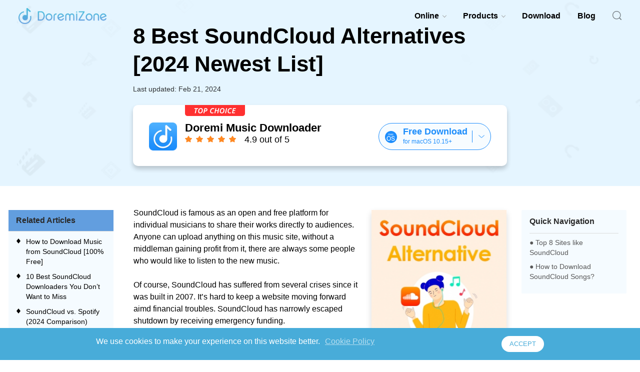

--- FILE ---
content_type: text/html; charset=UTF-8
request_url: https://doremizone.org/blog/soundcloud-alternative.html
body_size: 14179
content:
<!DOCTYPE html>
<html lang="en">
<head>
    <meta charset="UTF-8"/>
    <meta http-equiv="Content-Security-Policy" content="upgrade-insecure-requests">
    <meta name="viewport" content="width=device-width, initial-scale=1.0">
    <link rel="profile" href="https://gmpg.org/xfn/11" />
    <link href="https://doremizone.org/asset/common/header/css/main.min.css?v=20210527" rel="stylesheet"/>
    <link href="https://doremizone.org/asset/article-wp/css/index.css?v=2022021001" rel="stylesheet"/>
    <link rel="pingback" href="https://word.doremizone.org/xmlrpc.php">
    <link rel="shortcut icon" href="/favicon.ico"/>
    <link rel="bookmark" href="/favicon.ico"/>
    <link rel="alternate" hreflang="en" href="https://doremizone.org/blog/soundcloud-alternative.html" />
    <link rel="alternate" hreflang="it" href="https://doremizone.org/it/blog/soundcloud-alternative.html" />
    <link rel="alternate" hreflang="de" href="https://doremizone.org/de/blog/soundcloud-alternative.html" />
    <link rel="alternate" hreflang="fr" href="https://doremizone.org/fr/blog/soundcloud-alternative.html" />
    <link rel="alternate" hreflang="es" href="https://doremizone.org/es/blog/soundcloud-alternative.html" />
    <link rel="alternate" hreflang="pt" href="https://doremizone.org/pt/blog/soundcloud-alternative.html" />
    <link rel="alternate" hreflang="ja" href="https://doremizone.org/jp/blog/soundcloud-alternative.html" />
    <link rel="alternate" hreflang="ko" href="https://doremizone.org/ko/blog/soundcloud-alternative.html" />
    <link rel="alternate" hreflang="nl" href="https://doremizone.org/nl/blog/soundcloud-alternative.html" />
    <link rel="alternate" hreflang="zh-tw" href="https://doremizone.org/zh-tw/blog/soundcloud-alternative.html" />
    <link rel="alternate" hreflang="ro" href="https://doremizone.org/ro/blog/soundcloud-alternative.html" />
    <link rel="alternate" hreflang="pl" href="https://doremizone.org/pl/blog/soundcloud-alternative.html" />
    <link rel="alternate" hreflang="x-default" href="https://doremizone.org/blog/soundcloud-alternative.html" />    <title>
        8 Best SoundCloud Alternatives [2024 Newest List] - Doremizone    </title>
    <link rel="amphtml" href="https://doremizone.org/blog/amp/soundcloud-alternative.html">
        <meta name='robots' content='index, follow, max-image-preview:large, max-snippet:-1, max-video-preview:-1' />

	<!-- This site is optimized with the Yoast SEO plugin v20.6 - https://yoast.com/wordpress/plugins/seo/ -->
	<meta name="description" content="Where to find a good SoundCloud alternative that has plenty of original tracks shared by musicians? Check this list and find out!" />
	<link rel="canonical" href="https://doremizone.org/blog/soundcloud-alternative.html" />
	<meta property="og:locale" content="en_US" />
	<meta property="og:type" content="article" />
	<meta property="og:title" content="8 Best SoundCloud Alternatives [2024 Newest List] - Doremizone" />
	<meta property="og:description" content="Where to find a good SoundCloud alternative that has plenty of original tracks shared by musicians? Check this list and find out!" />
	<meta property="og:url" content="https://doremizone.org/blog/soundcloud-alternative.html" />
	<meta property="og:site_name" content="Doremizone" />
	<meta property="article:published_time" content="2022-01-23T04:19:00+00:00" />
	<meta property="article:modified_time" content="2023-06-07T05:35:51+00:00" />
	<meta property="og:image" content="https://word.doremizone.org/wp-content/uploads/2021/01/soundcloud-alternative-03.jpg" />
	<meta property="og:image:width" content="1200" />
	<meta property="og:image:height" content="628" />
	<meta property="og:image:type" content="image/jpeg" />
	<meta name="twitter:card" content="summary_large_image" />
	<meta name="twitter:image" content="https://word.doremizone.org/wp-content/uploads/2021/01/soundcloud-alternative-03.jpg" />
	<meta name="twitter:label1" content="Written by" />
	<meta name="twitter:data1" content="Lucy" />
	<meta name="twitter:label2" content="Est. reading time" />
	<meta name="twitter:data2" content="8 minutes" />
	<!-- / Yoast SEO plugin. -->
<script type="text/javascript">
window._wpemojiSettings = {"baseUrl":"https:\/\/s.w.org\/images\/core\/emoji\/14.0.0\/72x72\/","ext":".png","svgUrl":"https:\/\/s.w.org\/images\/core\/emoji\/14.0.0\/svg\/","svgExt":".svg","source":{"concatemoji":"https:\/\/word.doremizone.org\/wp-includes\/js\/wp-emoji-release.min.js?ver=6.0.9"}};
/*! This file is auto-generated */
!function(e,a,t){var n,r,o,i=a.createElement("canvas"),p=i.getContext&&i.getContext("2d");function s(e,t){var a=String.fromCharCode,e=(p.clearRect(0,0,i.width,i.height),p.fillText(a.apply(this,e),0,0),i.toDataURL());return p.clearRect(0,0,i.width,i.height),p.fillText(a.apply(this,t),0,0),e===i.toDataURL()}function c(e){var t=a.createElement("script");t.src=e,t.defer=t.type="text/javascript",a.getElementsByTagName("head")[0].appendChild(t)}for(o=Array("flag","emoji"),t.supports={everything:!0,everythingExceptFlag:!0},r=0;r<o.length;r++)t.supports[o[r]]=function(e){if(!p||!p.fillText)return!1;switch(p.textBaseline="top",p.font="600 32px Arial",e){case"flag":return s([127987,65039,8205,9895,65039],[127987,65039,8203,9895,65039])?!1:!s([55356,56826,55356,56819],[55356,56826,8203,55356,56819])&&!s([55356,57332,56128,56423,56128,56418,56128,56421,56128,56430,56128,56423,56128,56447],[55356,57332,8203,56128,56423,8203,56128,56418,8203,56128,56421,8203,56128,56430,8203,56128,56423,8203,56128,56447]);case"emoji":return!s([129777,127995,8205,129778,127999],[129777,127995,8203,129778,127999])}return!1}(o[r]),t.supports.everything=t.supports.everything&&t.supports[o[r]],"flag"!==o[r]&&(t.supports.everythingExceptFlag=t.supports.everythingExceptFlag&&t.supports[o[r]]);t.supports.everythingExceptFlag=t.supports.everythingExceptFlag&&!t.supports.flag,t.DOMReady=!1,t.readyCallback=function(){t.DOMReady=!0},t.supports.everything||(n=function(){t.readyCallback()},a.addEventListener?(a.addEventListener("DOMContentLoaded",n,!1),e.addEventListener("load",n,!1)):(e.attachEvent("onload",n),a.attachEvent("onreadystatechange",function(){"complete"===a.readyState&&t.readyCallback()})),(e=t.source||{}).concatemoji?c(e.concatemoji):e.wpemoji&&e.twemoji&&(c(e.twemoji),c(e.wpemoji)))}(window,document,window._wpemojiSettings);
</script>
<style type="text/css">
img.wp-smiley,
img.emoji {
	display: inline !important;
	border: none !important;
	box-shadow: none !important;
	height: 1em !important;
	width: 1em !important;
	margin: 0 0.07em !important;
	vertical-align: -0.1em !important;
	background: none !important;
	padding: 0 !important;
}
</style>
	<link rel='stylesheet' id='wp-block-library-css'  href='https://word.doremizone.org/wp-includes/css/dist/block-library/style.min.css?ver=6.0.9' type='text/css' media='all' />
<style id='wp-block-library-theme-inline-css' type='text/css'>
.wp-block-audio figcaption{color:#555;font-size:13px;text-align:center}.is-dark-theme .wp-block-audio figcaption{color:hsla(0,0%,100%,.65)}.wp-block-code{border:1px solid #ccc;border-radius:4px;font-family:Menlo,Consolas,monaco,monospace;padding:.8em 1em}.wp-block-embed figcaption{color:#555;font-size:13px;text-align:center}.is-dark-theme .wp-block-embed figcaption{color:hsla(0,0%,100%,.65)}.blocks-gallery-caption{color:#555;font-size:13px;text-align:center}.is-dark-theme .blocks-gallery-caption{color:hsla(0,0%,100%,.65)}.wp-block-image figcaption{color:#555;font-size:13px;text-align:center}.is-dark-theme .wp-block-image figcaption{color:hsla(0,0%,100%,.65)}.wp-block-pullquote{border-top:4px solid;border-bottom:4px solid;margin-bottom:1.75em;color:currentColor}.wp-block-pullquote__citation,.wp-block-pullquote cite,.wp-block-pullquote footer{color:currentColor;text-transform:uppercase;font-size:.8125em;font-style:normal}.wp-block-quote{border-left:.25em solid;margin:0 0 1.75em;padding-left:1em}.wp-block-quote cite,.wp-block-quote footer{color:currentColor;font-size:.8125em;position:relative;font-style:normal}.wp-block-quote.has-text-align-right{border-left:none;border-right:.25em solid;padding-left:0;padding-right:1em}.wp-block-quote.has-text-align-center{border:none;padding-left:0}.wp-block-quote.is-large,.wp-block-quote.is-style-large,.wp-block-quote.is-style-plain{border:none}.wp-block-search .wp-block-search__label{font-weight:700}:where(.wp-block-group.has-background){padding:1.25em 2.375em}.wp-block-separator.has-css-opacity{opacity:.4}.wp-block-separator{border:none;border-bottom:2px solid;margin-left:auto;margin-right:auto}.wp-block-separator.has-alpha-channel-opacity{opacity:1}.wp-block-separator:not(.is-style-wide):not(.is-style-dots){width:100px}.wp-block-separator.has-background:not(.is-style-dots){border-bottom:none;height:1px}.wp-block-separator.has-background:not(.is-style-wide):not(.is-style-dots){height:2px}.wp-block-table thead{border-bottom:3px solid}.wp-block-table tfoot{border-top:3px solid}.wp-block-table td,.wp-block-table th{padding:.5em;border:1px solid;word-break:normal}.wp-block-table figcaption{color:#555;font-size:13px;text-align:center}.is-dark-theme .wp-block-table figcaption{color:hsla(0,0%,100%,.65)}.wp-block-video figcaption{color:#555;font-size:13px;text-align:center}.is-dark-theme .wp-block-video figcaption{color:hsla(0,0%,100%,.65)}.wp-block-template-part.has-background{padding:1.25em 2.375em;margin-top:0;margin-bottom:0}
</style>
<link rel='stylesheet' id='ugb-style-css-v2-css'  href='https://word.doremizone.org/wp-content/plugins/stackable-ultimate-gutenberg-blocks/dist/deprecated/frontend_blocks_deprecated_v2.css?ver=3.1.4' type='text/css' media='all' />
<style id='ugb-style-css-v2-inline-css' type='text/css'>
:root {--stk-block-width-default-detected: 640px;}
:root {
			--content-width: 640px;
		}
</style>
<style id='global-styles-inline-css' type='text/css'>
body{--wp--preset--color--black: #000;--wp--preset--color--cyan-bluish-gray: #abb8c3;--wp--preset--color--white: #fff;--wp--preset--color--pale-pink: #f78da7;--wp--preset--color--vivid-red: #cf2e2e;--wp--preset--color--luminous-vivid-orange: #ff6900;--wp--preset--color--luminous-vivid-amber: #fcb900;--wp--preset--color--light-green-cyan: #7bdcb5;--wp--preset--color--vivid-green-cyan: #00d084;--wp--preset--color--pale-cyan-blue: #8ed1fc;--wp--preset--color--vivid-cyan-blue: #0693e3;--wp--preset--color--vivid-purple: #9b51e0;--wp--preset--color--blue: #0066cc;--wp--preset--color--medium-gray: #666;--wp--preset--color--light-gray: #f1f1f1;--wp--preset--gradient--vivid-cyan-blue-to-vivid-purple: linear-gradient(135deg,rgba(6,147,227,1) 0%,rgb(155,81,224) 100%);--wp--preset--gradient--light-green-cyan-to-vivid-green-cyan: linear-gradient(135deg,rgb(122,220,180) 0%,rgb(0,208,130) 100%);--wp--preset--gradient--luminous-vivid-amber-to-luminous-vivid-orange: linear-gradient(135deg,rgba(252,185,0,1) 0%,rgba(255,105,0,1) 100%);--wp--preset--gradient--luminous-vivid-orange-to-vivid-red: linear-gradient(135deg,rgba(255,105,0,1) 0%,rgb(207,46,46) 100%);--wp--preset--gradient--very-light-gray-to-cyan-bluish-gray: linear-gradient(135deg,rgb(238,238,238) 0%,rgb(169,184,195) 100%);--wp--preset--gradient--cool-to-warm-spectrum: linear-gradient(135deg,rgb(74,234,220) 0%,rgb(151,120,209) 20%,rgb(207,42,186) 40%,rgb(238,44,130) 60%,rgb(251,105,98) 80%,rgb(254,248,76) 100%);--wp--preset--gradient--blush-light-purple: linear-gradient(135deg,rgb(255,206,236) 0%,rgb(152,150,240) 100%);--wp--preset--gradient--blush-bordeaux: linear-gradient(135deg,rgb(254,205,165) 0%,rgb(254,45,45) 50%,rgb(107,0,62) 100%);--wp--preset--gradient--luminous-dusk: linear-gradient(135deg,rgb(255,203,112) 0%,rgb(199,81,192) 50%,rgb(65,88,208) 100%);--wp--preset--gradient--pale-ocean: linear-gradient(135deg,rgb(255,245,203) 0%,rgb(182,227,212) 50%,rgb(51,167,181) 100%);--wp--preset--gradient--electric-grass: linear-gradient(135deg,rgb(202,248,128) 0%,rgb(113,206,126) 100%);--wp--preset--gradient--midnight: linear-gradient(135deg,rgb(2,3,129) 0%,rgb(40,116,252) 100%);--wp--preset--duotone--dark-grayscale: url('#wp-duotone-dark-grayscale');--wp--preset--duotone--grayscale: url('#wp-duotone-grayscale');--wp--preset--duotone--purple-yellow: url('#wp-duotone-purple-yellow');--wp--preset--duotone--blue-red: url('#wp-duotone-blue-red');--wp--preset--duotone--midnight: url('#wp-duotone-midnight');--wp--preset--duotone--magenta-yellow: url('#wp-duotone-magenta-yellow');--wp--preset--duotone--purple-green: url('#wp-duotone-purple-green');--wp--preset--duotone--blue-orange: url('#wp-duotone-blue-orange');--wp--preset--font-size--small: 13px;--wp--preset--font-size--medium: 20px;--wp--preset--font-size--large: 36px;--wp--preset--font-size--x-large: 42px;}.has-black-color{color: var(--wp--preset--color--black) !important;}.has-cyan-bluish-gray-color{color: var(--wp--preset--color--cyan-bluish-gray) !important;}.has-white-color{color: var(--wp--preset--color--white) !important;}.has-pale-pink-color{color: var(--wp--preset--color--pale-pink) !important;}.has-vivid-red-color{color: var(--wp--preset--color--vivid-red) !important;}.has-luminous-vivid-orange-color{color: var(--wp--preset--color--luminous-vivid-orange) !important;}.has-luminous-vivid-amber-color{color: var(--wp--preset--color--luminous-vivid-amber) !important;}.has-light-green-cyan-color{color: var(--wp--preset--color--light-green-cyan) !important;}.has-vivid-green-cyan-color{color: var(--wp--preset--color--vivid-green-cyan) !important;}.has-pale-cyan-blue-color{color: var(--wp--preset--color--pale-cyan-blue) !important;}.has-vivid-cyan-blue-color{color: var(--wp--preset--color--vivid-cyan-blue) !important;}.has-vivid-purple-color{color: var(--wp--preset--color--vivid-purple) !important;}.has-black-background-color{background-color: var(--wp--preset--color--black) !important;}.has-cyan-bluish-gray-background-color{background-color: var(--wp--preset--color--cyan-bluish-gray) !important;}.has-white-background-color{background-color: var(--wp--preset--color--white) !important;}.has-pale-pink-background-color{background-color: var(--wp--preset--color--pale-pink) !important;}.has-vivid-red-background-color{background-color: var(--wp--preset--color--vivid-red) !important;}.has-luminous-vivid-orange-background-color{background-color: var(--wp--preset--color--luminous-vivid-orange) !important;}.has-luminous-vivid-amber-background-color{background-color: var(--wp--preset--color--luminous-vivid-amber) !important;}.has-light-green-cyan-background-color{background-color: var(--wp--preset--color--light-green-cyan) !important;}.has-vivid-green-cyan-background-color{background-color: var(--wp--preset--color--vivid-green-cyan) !important;}.has-pale-cyan-blue-background-color{background-color: var(--wp--preset--color--pale-cyan-blue) !important;}.has-vivid-cyan-blue-background-color{background-color: var(--wp--preset--color--vivid-cyan-blue) !important;}.has-vivid-purple-background-color{background-color: var(--wp--preset--color--vivid-purple) !important;}.has-black-border-color{border-color: var(--wp--preset--color--black) !important;}.has-cyan-bluish-gray-border-color{border-color: var(--wp--preset--color--cyan-bluish-gray) !important;}.has-white-border-color{border-color: var(--wp--preset--color--white) !important;}.has-pale-pink-border-color{border-color: var(--wp--preset--color--pale-pink) !important;}.has-vivid-red-border-color{border-color: var(--wp--preset--color--vivid-red) !important;}.has-luminous-vivid-orange-border-color{border-color: var(--wp--preset--color--luminous-vivid-orange) !important;}.has-luminous-vivid-amber-border-color{border-color: var(--wp--preset--color--luminous-vivid-amber) !important;}.has-light-green-cyan-border-color{border-color: var(--wp--preset--color--light-green-cyan) !important;}.has-vivid-green-cyan-border-color{border-color: var(--wp--preset--color--vivid-green-cyan) !important;}.has-pale-cyan-blue-border-color{border-color: var(--wp--preset--color--pale-cyan-blue) !important;}.has-vivid-cyan-blue-border-color{border-color: var(--wp--preset--color--vivid-cyan-blue) !important;}.has-vivid-purple-border-color{border-color: var(--wp--preset--color--vivid-purple) !important;}.has-vivid-cyan-blue-to-vivid-purple-gradient-background{background: var(--wp--preset--gradient--vivid-cyan-blue-to-vivid-purple) !important;}.has-light-green-cyan-to-vivid-green-cyan-gradient-background{background: var(--wp--preset--gradient--light-green-cyan-to-vivid-green-cyan) !important;}.has-luminous-vivid-amber-to-luminous-vivid-orange-gradient-background{background: var(--wp--preset--gradient--luminous-vivid-amber-to-luminous-vivid-orange) !important;}.has-luminous-vivid-orange-to-vivid-red-gradient-background{background: var(--wp--preset--gradient--luminous-vivid-orange-to-vivid-red) !important;}.has-very-light-gray-to-cyan-bluish-gray-gradient-background{background: var(--wp--preset--gradient--very-light-gray-to-cyan-bluish-gray) !important;}.has-cool-to-warm-spectrum-gradient-background{background: var(--wp--preset--gradient--cool-to-warm-spectrum) !important;}.has-blush-light-purple-gradient-background{background: var(--wp--preset--gradient--blush-light-purple) !important;}.has-blush-bordeaux-gradient-background{background: var(--wp--preset--gradient--blush-bordeaux) !important;}.has-luminous-dusk-gradient-background{background: var(--wp--preset--gradient--luminous-dusk) !important;}.has-pale-ocean-gradient-background{background: var(--wp--preset--gradient--pale-ocean) !important;}.has-electric-grass-gradient-background{background: var(--wp--preset--gradient--electric-grass) !important;}.has-midnight-gradient-background{background: var(--wp--preset--gradient--midnight) !important;}.has-small-font-size{font-size: var(--wp--preset--font-size--small) !important;}.has-medium-font-size{font-size: var(--wp--preset--font-size--medium) !important;}.has-large-font-size{font-size: var(--wp--preset--font-size--large) !important;}.has-x-large-font-size{font-size: var(--wp--preset--font-size--x-large) !important;}
</style>
<link rel='stylesheet' id='twentyten-block-style-css'  href='https://word.doremizone.org/wp-content/themes/twentyten/blocks.css?ver=20181218' type='text/css' media='all' />
<script type='text/javascript' id='ugb-block-frontend-js-v2-js-extra'>
/* <![CDATA[ */
var stackable = {"restUrl":"https:\/\/word.doremizone.org\/wp-json\/"};
/* ]]> */
</script>
<script type='text/javascript' src='https://word.doremizone.org/wp-content/plugins/stackable-ultimate-gutenberg-blocks/dist/deprecated/frontend_blocks_deprecated_v2.js?ver=3.1.4' id='ugb-block-frontend-js-v2-js'></script>
    <!-- Google Tag Manager -->
    <script>(function(w,d,s,l,i){w[l]=w[l]||[];w[l].push({'gtm.start':
                new Date().getTime(),event:'gtm.js'});var f=d.getElementsByTagName(s)[0],
            j=d.createElement(s),dl=l!='dataLayer'?'&l='+l:'';j.async=true;j.src=
            'https://www.googletagmanager.com/gtm.js?id='+i+dl;f.parentNode.insertBefore(j,f);
        })(window,document,'script','dataLayer','GTM-5FWMSNP6');</script>
    <!-- End Google Tag Manager -->
    <script type="application/ld+json">
        {
            "@context": "https://schema.org",
            "@type": "Article",
            "headline": "8 Best SoundCloud Alternatives [2024 Newest List] - Doremizone",
            "image": [
                "https://word.doremizone.org/wp-content/uploads/2021/01/soundcloud-alternative-03.jpg"
            ],
            "datePublished": "2022-01-23T04:19:00+00:00",
            "dateModified": "2024-02-21T00:00:00+00:00"
        }
    </script>
    <script type="application/ld+json">
    {
        "@context": "https://schema.org",
        "@type": "BreadcrumbList",
        "itemListElement": [{
            "@type": "ListItem",
            "position": 1,
            "name": "DoremiZone",
            "item": "https://doremizone.org/"
        },{
            "@type": "ListItem",
            "position": 2,
            "name": "MP3 Music Downloader",
            "item": "https://doremizone.org/mp3-music-downloader/"
        },{
            "@type": "ListItem",
            "position": 3,
            "name": "SoundCloud to MP3",
            "item": "https://doremizone.org/soundcloud-to-mp3/"
        }]
    }
</script>    <script type="application/ld+json">
    {
        "@context": "https://schema.org",
        "@type": "FAQPage",
        "mainEntity": [{
            "@type": "Question",
            "name": "What is the best SoundCloud alternative?",
            "acceptedAnswer": {
                "@type": "Answer",
                "text": "All the SoundCloud alternatives have their strength. For example, Audiomack is more friendly to SoundCloud old users due to its similarity with SoundCloud. YouTube Music will provide huge potential audiences. Audius is brand new and has many possibilities for you to explore. <br>But <a href=\"https://doremizone.org/mp3-music-downloader/\" target=\"_blank\"><strong>DoremiZone Music Downloader</strong></a> is the best tool to help you download SoundCloud music quickly and safely."
            }
        },{
            "@type": "Question",
            "name": "Is SoundCloud better than Bandcamp?",
            "acceptedAnswer": {
                "@type": "Answer",
                "text": "It depends. The primary goal is different between these two music sites. SoundCloud will help your reach more audiences, while Bandcamp wants to sell your music to more customers. If you are looking for public awareness, SoundCloud is the better choice. But if you want higher income, you should select Bandcamp."
            }
        }]
        }
</script>    <script type='text/javascript' src='https://platform-api.sharethis.com/js/sharethis.js#property=66ee5dccabc00d00197c0124&product=sop' async='async'></script>
</head>
<body class="post-template-default single single-post postid-1257 single-format-standard">
<!-- Google Tag Manager (noscript) -->
<noscript><iframe src="https://www.googletagmanager.com/ns.html?id=GTM-5FWMSNP6"
                  height="0" width="0" style="display:none;visibility:hidden"></iframe></noscript>
<!-- End Google Tag Manager (noscript) -->
<svg xmlns="http://www.w3.org/2000/svg" viewBox="0 0 0 0" width="0" height="0" focusable="false" role="none" style="visibility: hidden; position: absolute; left: -9999px; overflow: hidden;" ><defs><filter id="wp-duotone-dark-grayscale"><feColorMatrix color-interpolation-filters="sRGB" type="matrix" values=" .299 .587 .114 0 0 .299 .587 .114 0 0 .299 .587 .114 0 0 .299 .587 .114 0 0 " /><feComponentTransfer color-interpolation-filters="sRGB" ><feFuncR type="table" tableValues="0 0.49803921568627" /><feFuncG type="table" tableValues="0 0.49803921568627" /><feFuncB type="table" tableValues="0 0.49803921568627" /><feFuncA type="table" tableValues="1 1" /></feComponentTransfer><feComposite in2="SourceGraphic" operator="in" /></filter></defs></svg><svg xmlns="http://www.w3.org/2000/svg" viewBox="0 0 0 0" width="0" height="0" focusable="false" role="none" style="visibility: hidden; position: absolute; left: -9999px; overflow: hidden;" ><defs><filter id="wp-duotone-grayscale"><feColorMatrix color-interpolation-filters="sRGB" type="matrix" values=" .299 .587 .114 0 0 .299 .587 .114 0 0 .299 .587 .114 0 0 .299 .587 .114 0 0 " /><feComponentTransfer color-interpolation-filters="sRGB" ><feFuncR type="table" tableValues="0 1" /><feFuncG type="table" tableValues="0 1" /><feFuncB type="table" tableValues="0 1" /><feFuncA type="table" tableValues="1 1" /></feComponentTransfer><feComposite in2="SourceGraphic" operator="in" /></filter></defs></svg><svg xmlns="http://www.w3.org/2000/svg" viewBox="0 0 0 0" width="0" height="0" focusable="false" role="none" style="visibility: hidden; position: absolute; left: -9999px; overflow: hidden;" ><defs><filter id="wp-duotone-purple-yellow"><feColorMatrix color-interpolation-filters="sRGB" type="matrix" values=" .299 .587 .114 0 0 .299 .587 .114 0 0 .299 .587 .114 0 0 .299 .587 .114 0 0 " /><feComponentTransfer color-interpolation-filters="sRGB" ><feFuncR type="table" tableValues="0.54901960784314 0.98823529411765" /><feFuncG type="table" tableValues="0 1" /><feFuncB type="table" tableValues="0.71764705882353 0.25490196078431" /><feFuncA type="table" tableValues="1 1" /></feComponentTransfer><feComposite in2="SourceGraphic" operator="in" /></filter></defs></svg><svg xmlns="http://www.w3.org/2000/svg" viewBox="0 0 0 0" width="0" height="0" focusable="false" role="none" style="visibility: hidden; position: absolute; left: -9999px; overflow: hidden;" ><defs><filter id="wp-duotone-blue-red"><feColorMatrix color-interpolation-filters="sRGB" type="matrix" values=" .299 .587 .114 0 0 .299 .587 .114 0 0 .299 .587 .114 0 0 .299 .587 .114 0 0 " /><feComponentTransfer color-interpolation-filters="sRGB" ><feFuncR type="table" tableValues="0 1" /><feFuncG type="table" tableValues="0 0.27843137254902" /><feFuncB type="table" tableValues="0.5921568627451 0.27843137254902" /><feFuncA type="table" tableValues="1 1" /></feComponentTransfer><feComposite in2="SourceGraphic" operator="in" /></filter></defs></svg><svg xmlns="http://www.w3.org/2000/svg" viewBox="0 0 0 0" width="0" height="0" focusable="false" role="none" style="visibility: hidden; position: absolute; left: -9999px; overflow: hidden;" ><defs><filter id="wp-duotone-midnight"><feColorMatrix color-interpolation-filters="sRGB" type="matrix" values=" .299 .587 .114 0 0 .299 .587 .114 0 0 .299 .587 .114 0 0 .299 .587 .114 0 0 " /><feComponentTransfer color-interpolation-filters="sRGB" ><feFuncR type="table" tableValues="0 0" /><feFuncG type="table" tableValues="0 0.64705882352941" /><feFuncB type="table" tableValues="0 1" /><feFuncA type="table" tableValues="1 1" /></feComponentTransfer><feComposite in2="SourceGraphic" operator="in" /></filter></defs></svg><svg xmlns="http://www.w3.org/2000/svg" viewBox="0 0 0 0" width="0" height="0" focusable="false" role="none" style="visibility: hidden; position: absolute; left: -9999px; overflow: hidden;" ><defs><filter id="wp-duotone-magenta-yellow"><feColorMatrix color-interpolation-filters="sRGB" type="matrix" values=" .299 .587 .114 0 0 .299 .587 .114 0 0 .299 .587 .114 0 0 .299 .587 .114 0 0 " /><feComponentTransfer color-interpolation-filters="sRGB" ><feFuncR type="table" tableValues="0.78039215686275 1" /><feFuncG type="table" tableValues="0 0.94901960784314" /><feFuncB type="table" tableValues="0.35294117647059 0.47058823529412" /><feFuncA type="table" tableValues="1 1" /></feComponentTransfer><feComposite in2="SourceGraphic" operator="in" /></filter></defs></svg><svg xmlns="http://www.w3.org/2000/svg" viewBox="0 0 0 0" width="0" height="0" focusable="false" role="none" style="visibility: hidden; position: absolute; left: -9999px; overflow: hidden;" ><defs><filter id="wp-duotone-purple-green"><feColorMatrix color-interpolation-filters="sRGB" type="matrix" values=" .299 .587 .114 0 0 .299 .587 .114 0 0 .299 .587 .114 0 0 .299 .587 .114 0 0 " /><feComponentTransfer color-interpolation-filters="sRGB" ><feFuncR type="table" tableValues="0.65098039215686 0.40392156862745" /><feFuncG type="table" tableValues="0 1" /><feFuncB type="table" tableValues="0.44705882352941 0.4" /><feFuncA type="table" tableValues="1 1" /></feComponentTransfer><feComposite in2="SourceGraphic" operator="in" /></filter></defs></svg><svg xmlns="http://www.w3.org/2000/svg" viewBox="0 0 0 0" width="0" height="0" focusable="false" role="none" style="visibility: hidden; position: absolute; left: -9999px; overflow: hidden;" ><defs><filter id="wp-duotone-blue-orange"><feColorMatrix color-interpolation-filters="sRGB" type="matrix" values=" .299 .587 .114 0 0 .299 .587 .114 0 0 .299 .587 .114 0 0 .299 .587 .114 0 0 " /><feComponentTransfer color-interpolation-filters="sRGB" ><feFuncR type="table" tableValues="0.098039215686275 1" /><feFuncG type="table" tableValues="0 0.66274509803922" /><feFuncB type="table" tableValues="0.84705882352941 0.41960784313725" /><feFuncA type="table" tableValues="1 1" /></feComponentTransfer><feComposite in2="SourceGraphic" operator="in" /></filter></defs></svg>
<header class="header" data-tracker-product="Doremi">
    <div class="header-width">
      <div class="logo"><a href="/index/" class="g-hide-text">DoremiZone Homepage</a></div>
      <div class="right-wrapper">
          <span class="mobile-menu-btn g-hide-text" data-handle="mobileMenu"></span>
        <nav data-element="pcNav">
          <ul class="m-nav">
            <li class="btn-item" data-handle="openBox">
              <a href="javascript:; " class="">Online</a>
              <div class="item item01" style="display: none;">
                <div class="box">
                  <p class="music">Online Music Downloader</p>
                  <ul>
                    <li><a class="as-arrow" href="/free-mp3-downloader/?td=header">MP3 Downloader</a></li>
                    <li><a class="as-arrow" href="/soundcloud-to-mp3/?td=header">SoundCloud to MP3</a></li>
                    <li><a class="as-arrow" href="/url-to-mp3/?td=header">URL to MP3</a></li>
                    <li><a class="as-arrow" href="/bandcamp-downloader/?td=header">Bandcamp to MP3</a></li>
                    <li><a class="as-arrow" href="/twitter-to-mp3/?td=header">Twitter to MP3</a></li>
                    <li><a class="as-arrow" href="/facebook-to-mp3/?td=header">Facebook to MP3</a></li>
                  </ul>
                </div>
                <div class="box">
                  <p class="video">Online Video Downloader</p>
                  <ul>
                  <li><a class="as-arrow" href="/online-video-downloader/?td=header">Free Video Downloader</a></li>
                  <li><a class="as-arrow" href="/tiktok-downloader/?td=header">TikTok Video Downloader</a></li>
                  <li><a class="as-arrow" href="/ifunny-video-downloader/?td=header">iFunny Video Downloader</a></li>
                  <li><a class="as-arrow" href="/facebook-video-downloader/?td=header">Facebook Video Downloader</a></li>
                  <li><a class="as-arrow" href="/reddit-video-downloader/?td=header">Reddit Video Downloader</a></li>
                  <li><a class="as-arrow" href="/vimeo-downloader/?td=header">Vimeo Downloader</a></li>
                  </ul>
                </div>
              </div>
            </li>
            <li class="btn-item" data-handle="openBox">
              <a href="javascript:; " class="">Products</a>
              <div class="item item01" style="display: none;">
                <div class="box">
                  <p class="android">For Android</p>
                  <ul>
                    <li><a class="as-arrow" href="/music-download-app/">Music Download App</a></li>
                    <li><a class="as-arrow" href="/video-downloader/">Video Downloader App</a></li>
                  </ul>
                </div>
                <div class="box">
                  <p class="win">For Windows</p>
                  <ul>
                    <li><a class="as-arrow" href="/mp3-music-downloader/">Music Downloader for PC</a></li>
                    <li><a class="as-arrow" href="/video-downloader/">Video Downloader for PC</a></li>
                  </ul>
                </div>
                <div class="box">
                  <p class="mac">For Mac</p>
                  <ul>
                    <li><a class="as-arrow" href="/mp3-music-downloader/">MP3 Downloader for Mac</a></li>
                    <li><a class="as-arrow" href="/video-downloader/">Video Downloader for Mac</a></li>
                  </ul>
                </div>
              </div>
            </li>
            <li class="btn-item btn-item2"><a class="btn-not-arrow" href="/download/">Download</a></li>
            <li class="btn-item btn-item2"><a class="btn-not-arrow" href="/blog/">Blog</a></li>
            <li class="item6"><a class="btn-not-arrow" href="javascript:;" data-handle="navSearch"></a></li>
          </ul>
          <form action="/search/" class="pc-search-box" data-element="pcSearchBox">
            <input class="text-box" name="q" type="text" placeholder="Search doremizone.org" autocomplete="off">
            <span class="btn-close" data-handle="navSearchClose"></span>
          </form>
          <div class="search-list" data-element="navSearchList">
            <div class="wrapper">
              <strong>QUICK LINKS</strong>
              <ul>
                <li><a href="/music-download-app/">Music downloader app</a></li>
                <li><a href="/mp3-music-downloader/">Music downloader for PC</a></li>
                <li><a href="/mp3-music-downloader/">Music downloader for Mac</a></li>
                <li><a href="/blog/best-app-to-download-music.html">Best app to download music for Android</a></li>
                <li><a href="/blog/free-music-downloader-for-windows-10.html">Best free music downloader for Win 10</a></li>
              </ul>
            </div>
          </div>
        </nav>
            <div class="item7">
              <a href="/promotion/christmas-sale/?td=header" data-el="activeEntry"></a>
            </div>
      </div>
    </div>
  </header>
<script>
  (function(w, d, s, l) {
    var f = d.getElementsByTagName(s)[0],
            j = d.createElement(s),
            dt = Date.now();
    v = '1.0.0';
    j.async = true;
    j.src =
            'https://anys.1010diy.com/tracker-lib/lib.iife.js?v=' + v;
    f.parentNode.insertBefore(j, f);
  })(window, document, 'script');
</script>
<div id="main">
<section id="searchHeader">
    <div class="section-header-container">
        <h1>8 Best SoundCloud Alternatives [2024 Newest List]</h1>
        <p class="author-time">Last updated: <span>Feb 21, 2024</span></p><div class="product-download-guide2" data-product="anymusic">
            <div class="pd-left">
                <p class="title"><span>Doremi Music Downloader</span><span></span></p>
                <p class="desc"><span></span><span></span><span></span><span></span><span></span> 4.9 out of 5</p>
            </div>
            <div class="pd-right">
                <div class="product-download">
                    <div class="product-download-wrap">
                        <a class="download" data-type="0" data-handle="productDownload">
                            <span class="text1">Free Download</span>
                            <br>
                            <span class="text2">for Windows 10/8/7</span>
                        </a>
                        <div class="icon" data-handle="productSelect"></div>
                    </div>
                    <div class="product-download-tip" data-handle="productTip">
                        <ul>
                            <li data-type="0">for Windows 10/8/7</li>
                            <li data-type="1">for macOS 10.13+</li>
                            <li data-type="2">for Android</li>
                        </ul>
                    </div>
                </div>
            </div>
        </div>
    </div>
    <div id="sectionFixedHeader">
        <div class="product-download-guide3" data-product="anymusic">
            <div class="pd-left">
                <p class="title"><span>Doremi Music Downloader</span><span></span></p>
                <p class="desc"><span></span><span></span><span></span><span></span><span></span> 4.9 out of 5</p>
            </div>
            <div class="pd-right">
                <a href="https://www.amoyshare.info/download-software/anymusic-win.exe"
                   data-handle="productDownload"><span>Free</span> Download</a>
            </div>
        </div>
    </div>
</section><div id="sectionArticle">
    <div id="sectionContent">
<div class="wp-block-image side-img"><figure class="alignright size-large is-resized"><img loading="lazy" src="https://doremizone.org/uploads/2021/01/soundcloud-alternative-01.jpg" alt="SoundCloud Alternative" class="wp-image-1269" width="270" height="287" srcset="https://doremizone.org/uploads/2021/01/soundcloud-alternative-01.jpg 500w, https://doremizone.org/uploads/2021/01/soundcloud-alternative-01-281x300.jpg 281w" sizes="(max-width: 270px) 100vw, 270px" /></figure></div>
<p>SoundCloud is famous as an open and free platform for individual musicians to share their works directly to audiences. Anyone can upload anything on this music site, without a middleman gaining profit from it, there are always some people who would like to listen to the new music.</p>
<p>Of course, SoundCloud has suffered from several crises since it was built in 2007. It’s hard to keep a website moving forward aimd financial troubles. SoundCloud has narrowly escaped shutdown by receiving emergency funding.</p>
<p>Due to the uncertainty of SoundCloud’s operation performance, both individual musicians and audiences may need to find a backup plan. In today’s article, I’ve selected 8 reliable sites like SoundCloud that could be SoundCloud alternatives when it’s no longer available. Besides that, you can get the best way to <strong><a href="https://doremizone.org/soundcloud-to-mp3/">download SoundCloud</a></strong> instantly.</p>
<div class="wp-container-1 wp-block-group section-nav"><div class="wp-block-group__inner-container">
<ul class="ul1"><li>Part 1. <a href="#g2-1">Top 8 Sites like SoundCloud</a><ul><li><a href="#h3-1">Audiomack</a></li><li><a href="#h3-2">Jamendo</a></li></ul><ul><li><a href="#h3-3">YouTube Music</a></li><li><a href="#h3-4">TIDAL</a></li><li><a href="#h3-5">Hearthis</a></li><li><a href="#h3-6">Mixcloud</a></li><li><a href="#h3-7">Audius</a></li><li><a href="#h3-8">Spotify</a></li></ul></li><li>Part 2. <a href="#h2-2">How to Download SoundCloud Songs?</a></li></ul>
</div></div>
<h2 id="h2-1">Part 1. Top 8 Sites like SoundCloud</h2>
<h3 id="h3-1">1. Audiomack</h3>
<div class="wp-block-image"><figure class="aligncenter size-large is-resized"><img src="https://doremizone.org/uploads/2021/01/01-audiomack-1024x740.jpg" alt="Audiomack" class="wp-image-1260" width="680" srcset="https://doremizone.org/uploads/2021/01/01-audiomack-1024x740.jpg 1024w, https://doremizone.org/uploads/2021/01/01-audiomack-300x217.jpg 300w, https://doremizone.org/uploads/2021/01/01-audiomack-768x555.jpg 768w, https://doremizone.org/uploads/2021/01/01-audiomack.jpg 1111w" sizes="(max-width: 1024px) 100vw, 1024px" /></figure></div>
<p><a href="https://audiomack.com/" target="_blank" rel="noreferrer noopener nofollow">Audiomack</a> has a sort of reputation among musicians and listeners. It’s a music-sharing platform that looks just like SoundCloud. If you are familiar with SoundCloud, you will not have any problem using Audiomack. Previously, Audiomack was regarded as a hip-pop platform that many musicians and rappers post their beats on it. But nowadays, Audiomack has all kinds of different original music. What’s more, Audiomack has no premium accounts. All the users can upload and enjoy music on this site for free.</p>
<h3 id="h3-2">2. Jamendo</h3>
<div class="wp-block-image"><figure class="aligncenter size-large is-resized"><img src="https://doremizone.org/uploads/2021/01/02-jamendo-1024x740.jpg" alt="Jamendo" class="wp-image-1261" width="680" srcset="https://doremizone.org/uploads/2021/01/02-jamendo-1024x740.jpg 1024w, https://doremizone.org/uploads/2021/01/02-jamendo-300x217.jpg 300w, https://doremizone.org/uploads/2021/01/02-jamendo-768x555.jpg 768w, https://doremizone.org/uploads/2021/01/02-jamendo.jpg 1112w" sizes="(max-width: 1024px) 100vw, 1024px" /></figure></div>
<p><a href="https://www.jamendo.com/" target="_blank" rel="noreferrer noopener nofollow">Jamendo</a> is also a free music platform that was established in 2005. The goal of Jamendo is to provide a place for global musicians and their audiences to share and enjoy music. Jamendo allows musicians to gain revenue from selling their music works, but still offers free music for users’ personal use. Musicians can also earn money by authorizing the use of background music and other commercial purposes via the Jamendo Licensing. A single-track license starts at $9.99.</p>
<h3 id="h3-3">3. YouTube Music</h3>
<div class="wp-block-image"><figure class="aligncenter size-large is-resized"><img src="https://doremizone.org/uploads/2021/01/03-youtube-music-1024x742.jpg" alt="YouTube Music" class="wp-image-1262" width="680" srcset="https://doremizone.org/uploads/2021/01/03-youtube-music-1024x742.jpg 1024w, https://doremizone.org/uploads/2021/01/03-youtube-music-300x217.jpg 300w, https://doremizone.org/uploads/2021/01/03-youtube-music-768x556.jpg 768w, https://doremizone.org/uploads/2021/01/03-youtube-music.jpg 1110w" sizes="(max-width: 1024px) 100vw, 1024px" /></figure></div>
<p>After Google Play Music was closed, <a href="https://music.youtube.com/" target="_blank" rel="noreferrer noopener nofollow">YouTube Music</a> becomes the replacement. YouTube is no longer just a video platform. Thanks to the large user base, musicians who upload their music on YouTube have greater opportunities to reach more audiences. Many famous rappers use the beat they found on YouTube to make new songs. In this way, YouTube provides a potential chance for individual musicians to collaborate with famous artists.</p>
<p>Videos only? Not at all. You can use a still image as your “video”, and the music will be the content that audiences focus on.</p>
<h3 id="h3-4">4. TIDAL</h3>
<div class="wp-block-image"><figure class="aligncenter size-large is-resized"><img src="https://doremizone.org/uploads/2021/01/04-tidal-1024x741.jpg" alt="TIDAL" class="wp-image-1263" width="680" srcset="https://doremizone.org/uploads/2021/01/04-tidal-1024x741.jpg 1024w, https://doremizone.org/uploads/2021/01/04-tidal-300x217.jpg 300w, https://doremizone.org/uploads/2021/01/04-tidal-768x556.jpg 768w, https://doremizone.org/uploads/2021/01/04-tidal.jpg 1111w" sizes="(max-width: 1024px) 100vw, 1024px" /></figure></div>
<p><a href="https://tidal.com/" target="_blank" rel="noreferrer noopener nofollow">TIDAL</a> is expensive, but it provides the perfect high-quality music experience. Compared to other music operators, TIDAL has 1,411kbps bit rates for streaming service, which is much higher than the common 320kbps quality. In fact, TIDAL pays artists more. According to TIDAL’s 2018 report, 2/3 of its profit was paid to artists. If you regard music quality as an important criterion and don’t want pour most of your money to go to music operators, TIDAL is the right choice for you.</p>
<h3 id="h3-5">5. Hearthis</h3>
<div class="wp-block-image"><figure class="aligncenter size-large is-resized"><img src="https://doremizone.org/uploads/2021/01/05-hearthis-1024x740.jpg" alt="Hearthis" class="wp-image-1264" width="680" srcset="https://doremizone.org/uploads/2021/01/05-hearthis-1024x740.jpg 1024w, https://doremizone.org/uploads/2021/01/05-hearthis-300x217.jpg 300w, https://doremizone.org/uploads/2021/01/05-hearthis-768x555.jpg 768w, https://doremizone.org/uploads/2021/01/05-hearthis.jpg 1112w" sizes="(max-width: 1024px) 100vw, 1024px" /></figure></div>
<p><a href="http://hearthis.at/" target="_blank" rel="noreferrer noopener nofollow">Hearthis</a> allows users to transfer their SoundCloud profile easily. That is to say, Hearthis is well prepared for SoundCloud users’ move-in. Besides the profile, feed, like and share functions, Hearthis has the Group feature that SoundCloud used to have but has already been removed now. Moreover, the Maps function connects music lovers in the same area much closer. These social features help Hearthis become more competitive among all the music-sharing websites.</p>
<p>Just like SoundCloud, Hearthis gives more opportunities to musicians and audience by cutting off music operators between them.</p>
<h3 id="h3-6">6. Mixcloud</h3>
<div class="wp-block-image"><figure class="aligncenter size-large is-resized"><img src="https://doremizone.org/uploads/2021/01/06-mixcloud-1024x740.jpg" alt="Mixcloud" class="wp-image-1265" width="680" srcset="https://doremizone.org/uploads/2021/01/06-mixcloud-1024x740.jpg 1024w, https://doremizone.org/uploads/2021/01/06-mixcloud-300x217.jpg 300w, https://doremizone.org/uploads/2021/01/06-mixcloud-768x555.jpg 768w, https://doremizone.org/uploads/2021/01/06-mixcloud.jpg 1111w" sizes="(max-width: 1024px) 100vw, 1024px" /></figure></div>
<p><a href="https://www.mixcloud.com/" target="_blank" rel="noreferrer noopener nofollow">Mixcloud</a> may be the most different one on this list. It’s a website that tends to serve DJs and broadcasters more than independent musicians. Indeed, Mixcloud has no limit for users to upload tracks, but you are not able to drop a whole album in one go. The only way to upload music is to do it one by one. It takes time and it’s unfriendly to both musicians and audiences. Users will find the music they want by searching for the artists&#8217; names via the built-in search engine. Mixcloud is suitable for talk show hosts and DJs, but may not be a perfect option for individual musicians.&nbsp;&nbsp;&nbsp;&nbsp;&nbsp;&nbsp;&nbsp;&nbsp;&nbsp;&nbsp;&nbsp;&nbsp;&nbsp;&nbsp;&nbsp;&nbsp;&nbsp;&nbsp;&nbsp;&nbsp;&nbsp;&nbsp;&nbsp;&nbsp;&nbsp;&nbsp;&nbsp;&nbsp;&nbsp;&nbsp;&nbsp;&nbsp;&nbsp;&nbsp;&nbsp;&nbsp;&nbsp;&nbsp;&nbsp;&nbsp;&nbsp;&nbsp;&nbsp;&nbsp;&nbsp;&nbsp;&nbsp;&nbsp;&nbsp;&nbsp;&nbsp;&nbsp;&nbsp;&nbsp;&nbsp;&nbsp;&nbsp;&nbsp;&nbsp;&nbsp;&nbsp;&nbsp;&nbsp;&nbsp;&nbsp;&nbsp;&nbsp;&nbsp;&nbsp;&nbsp;&nbsp;&nbsp;&nbsp;&nbsp;&nbsp;&nbsp;&nbsp;&nbsp;&nbsp;&nbsp;&nbsp;&nbsp;&nbsp;&nbsp;&nbsp;&nbsp;&nbsp;&nbsp;&nbsp;&nbsp;&nbsp;&nbsp;&nbsp;&nbsp;&nbsp;&nbsp;&nbsp;&nbsp;&nbsp;&nbsp;&nbsp;&nbsp;&nbsp;&nbsp;&nbsp;&nbsp;&nbsp;&nbsp;</p>
<h3 id="h3-7">7. Audius</h3>
<div class="wp-block-image"><figure class="aligncenter size-large is-resized"><img src="https://doremizone.org/uploads/2021/01/07-audius-1024x741.jpg" alt="Audius" class="wp-image-1266" width="680" srcset="https://doremizone.org/uploads/2021/01/07-audius-1024x741.jpg 1024w, https://doremizone.org/uploads/2021/01/07-audius-300x217.jpg 300w, https://doremizone.org/uploads/2021/01/07-audius-768x556.jpg 768w, https://doremizone.org/uploads/2021/01/07-audius.jpg 1111w" sizes="(max-width: 1024px) 100vw, 1024px" /></figure></div>
<p><a href="https://audius.co/" target="_blank" rel="noreferrer noopener nofollow">Audius</a> is a brand new music site like SoundCloud. It provides most of the basic functions that SoundCloud has. With a beautiful and well-designed landing page, Audius is attractive enough for new users. You can explore music in many ways, from your home page feed, searching results, or the recommendation based on your taste. However, Audius has fewer users than other sites like SoundCloud. Thus, the music you can search for is also less than other big music-sharing platforms. Luckily, Audius is free. It’s still promising that more users could join this music community.</p>
<h3 id="h3-8">8. Spotify</h3>
<div class="wp-block-image"><figure class="aligncenter size-large is-resized"><img src="https://doremizone.org/uploads/2021/01/08-spotify-1024x741.jpg" alt="Spotify" class="wp-image-1267" width="680" srcset="https://doremizone.org/uploads/2021/01/08-spotify-1024x741.jpg 1024w, https://doremizone.org/uploads/2021/01/08-spotify-300x217.jpg 300w, https://doremizone.org/uploads/2021/01/08-spotify-768x556.jpg 768w, https://doremizone.org/uploads/2021/01/08-spotify.jpg 1112w" sizes="(max-width: 1024px) 100vw, 1024px" /></figure></div>
<p><a href="https://www.spotify.com/" target="_blank" rel="noreferrer noopener nofollow">Spotify</a> is famous &#8211; whether you are using what device, Spotify is available for streaming. It has websites, desktop applications, Android, and iPhone app. Plenty of famous singers release their new tracks on Spotify. If you want to quit shuffle mode, you need to buy the premium plan. As for music operators, it’s not doubtful that Spotify is a tycoon. The rich library will satisfy your music needs, however, it has less living space for unknown artists.&nbsp;</p>
<h2 id="h2-2">Part 2. How to Download SoundCloud Songs?</h2>
<div class="wp-block-image"><figure class="aligncenter size-large is-resized"><img src="https://doremizone.org/uploads/2021/01/09-doremizone-music-downloader-1024x671.jpg" alt="DoremiZone Music Downloader" class="wp-image-1268" width="680" srcset="https://doremizone.org/uploads/2021/01/09-doremizone-music-downloader-1024x671.jpg 1024w, https://doremizone.org/uploads/2021/01/09-doremizone-music-downloader-300x197.jpg 300w, https://doremizone.org/uploads/2021/01/09-doremizone-music-downloader-768x503.jpg 768w, https://doremizone.org/uploads/2021/01/09-doremizone-music-downloader.jpg 1311w" sizes="(max-width: 1024px) 100vw, 1024px" /></figure></div>
<p>While you can turn to SoundCloud alternatives, the more straightforward method to avoid lose your music collection on SoundCloud is to download all of them to your local device. So, you need a powerful and practical music downloader to help you out.</p>
<p>I’d like to recommend <strong><a href="https://doremizone.org/mp3-music-downloader/">DoremiZone Music Downloader</a></strong>. It can help you save the SoundCloud songs to your local folder within a few steps. What’s more, it’s not a downloader that can only download SoundCloud songs. DoremiZone Music Downloader supports music downloads from 1,000+ sites. All you need to do is copy and paste the music URL into its search box and then click Download. You will be able to download the music in several different quality options.</p>
<p>For large music collections, such as playlists, you can use batch download to save them easily.</p>
<p>DoremiZone Music Downloader is pretty safe as well. No ads, no virus, and no malware.</p>
<p class="p-title">Conclusion</p>
<p>By reading this article, do you find your favored SoundCloud alternative? These sites like SoundCloud also have their unique features. You can make the right choice based on your needs and purposes. For example, if you want a large community to share music, YouTube Music should satisfy you; if you are a DJ, then Mixcloud is the most suitable one.</p>
<div class="product-download-guide2" data-product="anymusic">
                <div class="pd-left">
                    <p class="title"><span>Doremi Music Downloader</span></p>
                    <p class="desc">Unlimited MP3 download in 320kbps</p>
                </div>    
                <div class="pd-right">
                    <div class="product-download">
                        <div class="product-download-wrap">
                            <a class="download" data-type="0" data-handle="productDownload" href="https://www.amoyshare.info/download-software/anymusic-win.exe">
                                <span class="text1">Free Download</span>
                                <br>
                                <span class="text2">for Windows 10/8/7</span>
                            </a>
                            <div class="icon" data-handle="productSelect"></div>
                        </div>
                        <div class="product-download-tip" data-handle="productTip">
                            <ul>
                                <li data-type="0">for Windows 10/8/7</li>
                                <li data-type="1">for macOS 10.13+</li>
                                <li data-type="2">for Android</li>
                            </ul>
                        </div>
                    </div>
                </div>
            </div>
<p>Other than that, you can make your SoundCloud backup by using DoremiZone Music Downloader. It’s pretty useful that you can explore more interesting features by installing them on your device. For PC users, DoremiZone Music Downloader has both Windows and Mac versions. For mobile users, DoremiZone Music Downloader has the Android app as well.</p>
<h2 id="h2-3">Frequently Asked Questions</h2>
<div class="question-item question-item1">
                        <p>What is the best SoundCloud alternative?</p>
                        <p>All the SoundCloud alternatives have their strength. For example, Audiomack is more friendly to SoundCloud old users due to its similarity with SoundCloud. YouTube Music will provide huge potential audiences. Audius is brand new and has many possibilities for you to explore. <span></span>But <a href="https://doremizone.org/mp3-music-downloader/" target="_blank"><strong>DoremiZone Music Downloader</strong></a> is the best tool to help you download SoundCloud music quickly and safely.<br />
</p>
                    </div><div class="question-item">
                        <p>Is SoundCloud better than Bandcamp?</p>
                        <p>It depends. The primary goal is different between these two music sites. SoundCloud will help your reach more audiences, while Bandcamp wants to sell your music to more customers. If you are looking for public awareness, SoundCloud is the better choice. But if you want higher income, you should select Bandcamp.</p>
                    </div>
<p></p>
<div id="sectionRelatedAd">
                        <div class="float-box">
                            <div id="sectionFloatNav">
                                <p>Quick Navigation</p>
                                <ul><li><a href="#h2-1" class="tooltip" title="● Top 8 Sites like SoundCloud">● Top 8 Sites like SoundCloud</a><i class="post_nav_dot"></i></li>
<li><a href="#h2-2" class="tooltip" title="● How to Download SoundCloud Songs?">● How to Download SoundCloud Songs?</a><i class="post_nav_dot"></i></li>
</ul>
                            </div>
                        </div>
                    </div><p id="sectionPosition"></p><div id="sectionRelatedAdod">
                    <div class="float-box">
                        <div id="sectionRelated">
                            <p style="margin: 0;height: 42px;background: #629EDF;line-height: 42px;font-weight: 600"><span style="margin-left: 15px;">Related Articles</span></p>
                            <ul class="sect">
                                <li class="justify"><a href="https://doremizone.org/how-to-download-music-from-soundcloud.html" id="em" style="color:#000000;"><em></em>How to Download Music from SoundCloud [100% Free]</a></li><li class="justify"><a href="https://doremizone.org/blog/best-soundcloud-downloader.html" id="em" style="color:#000000;"><em></em>10 Best SoundCloud Downloaders You Don’t Want to Miss</a></li><li class="justify"><a href="https://doremizone.org/blog/soundcloud-vs-spotify.html" id="em" style="color:#000000;"><em></em>SoundCloud vs. Spotify (2024 Comparison)</a></li><li class="justify"><a href="https://doremizone.org/blog/soundcloud-not-working.html" id="em" style="color:#000000;"><em></em>SoundCloud Not Working? Here Are Quick Fixes</a></li>
                            </ul>
                            <p style="text-align: center;">
                                <a href="https://doremizone.org/blog/soundcloud-to-mp3/" class="read-more"><span>View all &gt;</span></a>
                            </p>
                        </div>
                    </div>  
                </div><div id="sectionRelated2">
                    <p>You May Also Be Interested in These Topics</p>
                    <div class="Topic">
                        <div class="container">
                            <ul>
                                <li><a  class="tally" href="https://doremizone.org/blog/download-mp3-and-music/">Download MP3 and Music</a></li><li><a  class="tally" href="https://doremizone.org/blog/soundcloud-to-mp3/">SoundCloud to MP3</a></li><li><a  class="tally" href="https://doremizone.org/blog/music-download-for-android/">Music Download for Android</a></li><li><a  class="tally" href="https://doremizone.org/blog/download-from-mixcloud/">Download from Mixcloud</a></li><li><a  class="tally" href="https://doremizone.org/blog/download-music-to-computer/">Download Music to Computer</a></li>
                            </ul>
                        </div>
                    </div> 
                </div><div id="disqus_thread"></div>
        <div class="section-top" data-handle='toTop'></div>
    </div><!-- #sectionContent -->
</div><!-- #sectionArticle -->
<footer class="footer m-footer">
  <div class="crumb"><a class="home-logo g-hide-text" href="/">DoremiZone Homepage</a> &nbsp;>&nbsp;<span class="three">Blog</span></div>
  <div class="wrapper">
    <div class="mix">
      <div class="logo"><a href="/" class="g-hide-text">DoremiZone Homepage</a></div>
      <div class="buttons">
        <a class="btn download-center" href="/download/">Download Center</a>
        <a class="btn store" data-handle="language-bar" href="javascript:;">English</a>
        <ul data-el="language-bar" class="language-bar">
          <li data-lang="en">English</li>
          <li data-lang="de">Deutsch</li>
          <li data-lang="it">Italiano</li>
          <li data-lang="es">Español‎</li>
          <li data-lang="pt">Português</li>
          <li data-lang="fr">Français</li>
          <li data-lang="nl">Nederlands</li>
          <li data-lang="jp">日本語</li>
          <li data-lang="ko">한국어‎</li>
          <li data-lang="zh-tw">中文（繁體）</li>
          <li data-lang="ro">Română</li>
          <li data-lang="pl">Polski</li>
        </ul>
      </div>
      <dl class="column01 fold company">
        <dt class="c-h3" data-handle="openList">Company</dt>
        <dd><a href="/about/">About</a></dd>
        <dd><a href="/about/?skip=contact">Contact Us</a></dd>
        <dd><a href="/help-us-translate/">Help Us Translate</a></dd>
      </dl>
    </div>
    <dl class="column02 fold">
      <dt class="c-h3" data-handle="openList">Products</dt>
      <dd><a href="/mp3-music-downloader/?td=footer">Music Downloader for PC</a></dd>
      <dd><a href="/mp3-music-downloader/?td=footer">MP3 Downloader for Mac</a></dd>
      <dd><a href="/music-download-app/?td=footer">Music Download App for Android</a></dd>
      <dd><a href="/video-downloader/?td=footer">Video Downloader</a></dd>
    </dl>
    <dl class="column03 fold">
      <dt class="c-h3" data-handle="openList">Online Solutions</dt>
      <dd><a href="/online-video-downloader/?td=footer">Online Video Downloader</a></dd>
      <dd><a href="/free-music-downloader/?td=footer">Online Music Downloader</a></dd>
      <dd><a href="/soundcloud-to-mp3/?td=footer">SoundCloud to MP3</a></dd>
      <dd><a href="/audiomack-downloader/?td=footer">Audiomack downloader</a></dd>
      <dd><a href="/nicovideo-to-mp3/?td=footer">Nicovideo to MP3</a></dd>
      <dd><a href="/twitter-gif-downloader/?td=footer">Twitter GIF Downloader</a></dd>
    </dl>
    <dl class="column03 fold">
      <dt class="c-h3" data-handle="openList">Help</dt>
      <dd><a href="/blog/">How-tos</a></dd>
      <dd><a href="/refund-policy/">Refund</a></dd>
      <dd><a href="/uninstall/">Uninstall</a></dd>
    </dl>
    <div class="mix2">
      <div class="newsletter">
        <h3 class="c-h3">Newsletter</h3>
        <div class="form-group">
          <form action="https://lb.benchmarkemail.com//code/lbform" method="post" accept-charset="UTF-8">
            <input type="hidden" name="token" value="mFcQnoBFKMSrWtfxjEEc7MxpSu0%2BSv5K119Mt%2FRufVcCcRqynSoUEg%3D%3D" />
            <input type="hidden" name="successurl" value="https://lb.benchmarkemail.com/Code/Welcome" />
            <input type="hidden" name="errorurl" value="http://lb.benchmarkemail.com//Code/Error" />
            <input class="email" aria-label="Email" type="text" name="fldEmail" maxlength="100" placeholder="Email" data-handle="rssEmail" />
            <a class="btn" data-handle="rssBtn">Subscribe</a>
          </form>
          <p class="email-tips" data-handle="rssEmailTips"></p>
        </div>
      </div>
    </div>
    <dl class="column04 fold" data-el="mLanguage">
      <dt class="c-h3" data-handle="openList">
        Language
        <span class="lang">English</span>
      </dt>
      <dd data-lang="en">English</dd>
      <dd data-lang="de">Deutsch</dd>
      <dd data-lang="it">Italiano</dd>
      <dd data-lang="es">Español‎</dd>
      <dd data-lang="pt">Português</dd>
      <dd data-lang="fr">Français</dd>
      <dd data-lang="nl">Nederlands</dd>
      <dd data-lang="jp">日本語</dd>
      <dd data-lang="ko">한국어‎</dd>
      <dd data-lang="zh-tw">中文（繁體）</dd>
      <dd data-lang="ro">Română</dd>
      <dd data-lang="pl">Polski</dd>
    </dl>
  </div>
  <div class="bottom">
    <div class="nav-terms">
      <a href="/terms/">Terms</a><span>&nbsp;｜</span> <a href="/privacy-policy/">Privacy</a><span>&nbsp;｜</span>
      <a href="/license-agreement/">License Agreement</a><span>&nbsp;｜</span>
      <a href="/cookies-policy/">Cookies</a>
      <br />
      <a href="/dmca/">DMCA</a><span>&nbsp;｜</span>
      <a href="/gdpr/">GDPR</a>
    </div>
    <p class="copyright">
      &copy;
      <script>
        document.write(new Date().getFullYear());
      </script>
      DoremiZone. All rights reserved.
    </p>
    <div class="safe">
      <a class="norton" href="https://safeweb.norton.com/report/show?url=doremizone.org" target="_blank" rel="nofollow">
        <img class="lazy" data-src="/asset/common/footer/img/norton.png" alt="Norton" width="80" height="33" />
      </a>
      <a class="mcafee" href="https://www.siteadvisor.com/sitereport.html?url=doremizone.org" target="_blank" rel="nofollow">
        <img class="lazy" data-src="/asset/common/footer/img/mcafee.png" alt="McAfee" width="80" height="29" />
      </a>
    </div>
  </div>
</footer>
</div><!-- #main -->
<script>requestAnimationFrame(() => document.body.classList.add( "stk--anim-init" ))</script><style>.wp-container-1 > .alignleft { float: left; margin-inline-start: 0; margin-inline-end: 2em; }.wp-container-1 > .alignright { float: right; margin-inline-start: 2em; margin-inline-end: 0; }.wp-container-1 > .aligncenter { margin-left: auto !important; margin-right: auto !important; }</style>
<script type="text/javascript" src="https://doremizone.org/asset/common/jquery.min.js"></script>
<script src="https://doremizone.org/asset/common/header/js/main.bundle.js?v=20210527"></script>
<script type="text/javascript" src="https://doremizone.org/asset/article-wp/js/index.js?v=2022021001"></script>
<!-- Go to www.addthis.com/dashboard to customize your tools -->
<script>
    let globalScrollOnce = true;
    $(window)
        .on('scroll', function () {
            let scrollTop = $(this).scrollTop();
            if (scrollTop > 0 && globalScrollOnce) {
                /* * * CONFIGURATION VARIABLES * * */
                var disqus_shortname = 'doremizone';
                /* * * DON'T EDIT BELOW THIS LINE * * */
                (function () {
                    var dsq = document.createElement('script');
                    dsq.type = 'text/javascript';
                    dsq.async = true;
                    dsq.src = '//' + disqus_shortname + '.disqus.com/embed.js';
                    (document.getElementsByTagName('head')[0] || document.getElementsByTagName('body')[0]).appendChild(dsq);
                })();
                globalScrollOnce = false;
            }
        })
</script>
<script defer src="https://static.cloudflareinsights.com/beacon.min.js/vcd15cbe7772f49c399c6a5babf22c1241717689176015" integrity="sha512-ZpsOmlRQV6y907TI0dKBHq9Md29nnaEIPlkf84rnaERnq6zvWvPUqr2ft8M1aS28oN72PdrCzSjY4U6VaAw1EQ==" data-cf-beacon='{"version":"2024.11.0","token":"20055ad500524382845f22f2364d6571","r":1,"server_timing":{"name":{"cfCacheStatus":true,"cfEdge":true,"cfExtPri":true,"cfL4":true,"cfOrigin":true,"cfSpeedBrain":true},"location_startswith":null}}' crossorigin="anonymous"></script>
</body>
</html>


--- FILE ---
content_type: text/css
request_url: https://doremizone.org/asset/common/header/css/main.min.css?v=20210527
body_size: 16716
content:
.trustpilot{margin-top:40px;width:fit-content;display:flex;flex-direction:column;row-gap:8px;position:relative;z-index:1;color:#585858}.trustpilot .trustpilot-logo{width:108px}.trustpilot .trustpilot-logo img{display:block;width:100%;height:auto;object-fit:contain}.trustpilot .trustpilot-logo-second{display:none!important}.trustpilot .trustpilot-start{width:151px}.trustpilot .trustpilot-start img{display:block;width:100%;height:auto;object-fit:contain}.trustpilot .trustpilot-info{font-size:16px;line-height:24px}.trustpilot .trustpilot-link{position:absolute;top:0;bottom:0;left:0;right:0;z-index:2}@media screen and (max-width:1280px){.trustpilot{margin-top:24px}.trustpilot .trustpilot-info{font-size:14px;line-height:22px}}.bottom{width:100%;margin-top:20px;padding-top:16px;border-top:1px solid #ffffff1a;text-align:center;font-size:14px}.bottom ul>li{display:inline;color:#888}.bottom ul>li a{color:#888}.bottom ul>li a:hover{color:#5aa8de}.bottom .layer{display:flex;justify-content:center;align-items:center;margin-top:17px}.bottom .copyright{margin-left:10px;margin-top:15px;color:#888}.bottom .safe{margin-top:15px}.bottom .safe a{display:inline-block;margin:0 6px;width:82px;height:31px}.bottom .safe a.norton{background:url(/asset/common/header/css/image/norton-6d17b6ea.png) no-repeat 50%/contain}.bottom .safe a.mcafee{background:url(/asset/common/header/css/image/mcafee-d4ecbaf1.png) no-repeat 50%/contain}.bottom .safe a img{width:104px;height:auto}@media screen and (max-width:1279px){.bottom{margin-top:24px;padding-bottom:30px;font-size:12px}.bottom ul>li{line-height:30px}.bottom .layer{flex-direction:column;margin-top:0}.bottom .layer .copyright{order:1;margin-left:0}.bottom .layer .safe{order:2}.bottom .safe a{margin:0 20px}.bottom .safe a img{width:80px}}.g-hide-text{overflow:hidden;text-indent:-9999px}.download-tips{pointer-events:none}img{width:auto;height:auto}.product-download .product-download-wrap .download{text-decoration:none}img:not([src]):not([srcset]){visibility:hidden}*{margin:0;padding:0;border:0;outline:0}.omit{text-overflow:ellipsis;white-space:nowrap;overflow:hidden}ol,ul{list-style:none}body{font-family:Segoe UI,SegoeUI,Avenir Next,Avenir,Helvetica Neue,Helvetica,Arial,sans-serif;min-width:320px}.g-width{max-width:896px;margin:0 auto;padding:0 20px}@media only screen and (max-width:768px){.g-width{padding:0 .8rem}}#headerAd,#headerAd2{position:fixed;left:0;right:0;bottom:0;z-index:999999;display:block;height:64px;background:no-repeat 50% #170d2e}#headerAd2>span,#headerAd>span{position:absolute;top:8px;right:0;width:40px;height:40px;margin:auto 0;cursor:pointer;background:url([data-uri]) no-repeat 50%/18px}#headerAd2>span:hover,#headerAd>span:hover{opacity:.8}#headerAd{background-image:url(/asset/common/header/css/image/banner/christmas/christmas-70-691f83d1.gif)}@media only screen and (max-width:768px){#headerAd{background-image:url(/asset/common/header/css/image/banner/christmas/christmas-50-46dfa30c.gif)!important}}#headerAd2{display:none;background-image:url(/asset/common/header/css/image/banner/christmas/christmas-70-691f83d1.gif)}@media only screen and (max-width:768px){#headerAd2{background-image:url(/asset/common/header/css/image/banner/christmas/christmas-50-46dfa30c.gif)!important}}.g-cookies{color:#fff;z-index:1;position:fixed;bottom:0;width:100%;height:64px;background-color:#48acd9;font-size:16px}.g-cookies *{margin:0;padding:0}.g-cookies a{text-decoration:underline}.g-cookies .wrapper{position:relative;max-width:896px;margin:0 auto}.g-cookies .text{padding-top:18px;padding-right:100px}.g-cookies .text a{margin-left:10px;color:hsla(0,0%,100%,.6)}.g-cookies .button{position:absolute;top:16px;right:0;width:85px;height:32px;line-height:32px;border:0;border-radius:16px;background:#fff;color:#48acd9;text-align:center;cursor:pointer}.halloween-sale{position:fixed;display:flex;justify-content:center;align-items:center;transition:.4s}.halloween-sale,.halloween-sale .bg{left:0;top:0;width:100%;height:100%;z-index:900}.halloween-sale .bg{background:rgba(0,0,0,.5);position:absolute}.halloween-sale .content{position:relative;z-index:901;border-radius:8px;overflow:hidden}.halloween-sale .content>a{height:100%;display:block;position:relative;z-index:900;line-height:0}.halloween-sale .content .button{width:32px;height:32px;display:block;position:absolute;right:12px;top:12px;cursor:pointer;z-index:999;background:url([data-uri]) no-repeat 50%/cover}.blank-header{width:100%;height:64px;background-color:transparent;margin-bottom:40px}.header{position:relative;z-index:999;margin-bottom:0;background:transparent;box-sizing:border-box;position:fixed;top:0;width:100%}.header *{box-sizing:initial}.header input::-webkit-input-placeholder,.header textarea::-webkit-input-placeholder{color:#c5c5c5}.header .as-arrow:after{content:"";display:inline-block;width:5px;height:10px;margin-left:12px;background:no-repeat 0 0/contain;background-image:url([data-uri])}.header .as-arrow:hover:after{background-image:url([data-uri])}.header-width{width:100%;display:flex;justify-content:space-between;align-items:center;max-width:1238px;height:64px;margin:0 auto;padding:0 16px;font-size:16px;box-sizing:border-box}.header .logo{width:176px;height:32px;background:url(/asset/common/header/css/image/doremizone-fixed-ca6b257e.png) no-repeat 50%;background-size:contain}.header .logo a{display:block;width:100%;height:100%}.header .right-wrapper{height:100%}.header .right-wrapper nav{display:inline-block}.header .right-wrapper .btn-item{display:inline-block;margin-left:30px}.header .right-wrapper .btn-item2>a:hover{color:#5aa8de}.header .right-wrapper .btn-item>a{display:block;height:64px;line-height:64px;color:#000;font-weight:600;text-align:center;text-decoration:none}.header .right-wrapper .btn-item>a.hover{color:#5aa8de}.header .right-wrapper .btn-item>a:after{display:inline-block;position:relative;top:-3px;content:"";width:5px;height:5px;margin-left:8px;border-right:1px solid #9c9c9c;border-top:1px solid #9c9c9c;transform:rotate(135deg)}.header .right-wrapper .btn-item>a.btn-not-arrow:after{display:none}.header .right-wrapper .btn-item>a.hover:after{border-color:#5aa8de;transform:rotate(315deg);top:0}.header .right-wrapper .btn-item .item{display:none;flex-wrap:wrap;justify-content:center;padding-top:20px;background:#fff;box-shadow:0 5px 10px 0 rgba(0,0,0,.1);border-top:2px solid #5aa8de;position:absolute;width:100%;left:0}.header .right-wrapper .btn-item .item .box{margin:0 72px 24px}.header .right-wrapper .btn-item .item .box h3{font-size:16px;font-weight:600}.header .right-wrapper .btn-item .item .box .android{line-height:30px}.header .right-wrapper .btn-item .item .box .android:before{content:"";display:inline-block;width:20px;height:30px;margin-right:10px;background:url([data-uri]) no-repeat 50%/contain;vertical-align:top}.header .right-wrapper .btn-item .item .box .win{line-height:30px}.header .right-wrapper .btn-item .item .box .win:before{content:"";display:inline-block;width:20px;height:30px;margin-right:10px;background:url([data-uri]) no-repeat 50%/contain;vertical-align:top}.header .right-wrapper .btn-item .item .box .mac{line-height:30px}.header .right-wrapper .btn-item .item .box .mac:before{content:"";display:inline-block;width:22px;height:30px;margin-right:10px;background:url([data-uri]) no-repeat 50%/contain;vertical-align:top}.header .right-wrapper .btn-item .item .box .music{line-height:30px}.header .right-wrapper .btn-item .item .box .music:before{content:"";display:inline-block;width:28px;height:30px;margin-right:10px;background:url([data-uri]) no-repeat 0/contain;vertical-align:top}.header .right-wrapper .btn-item .item .box .video{line-height:30px}.header .right-wrapper .btn-item .item .box .video:before{content:"";display:inline-block;width:28px;height:30px;margin-right:10px;background:url([data-uri]) no-repeat 0/contain;vertical-align:top}.header .right-wrapper .btn-item .item .box ul{margin-top:10px}.header .right-wrapper .btn-item .item .box ul li{padding-top:8px;font-size:14px;line-height:30px}.header .right-wrapper .btn-item .item .box ul li a{color:#585858;text-decoration:none}.header .right-wrapper .btn-item .item .box ul li a:hover{color:#5aa8de}.header .right-wrapper .btn-item .item02 .box ul li a:after{content:"";display:inline-block;width:12px;height:30px;margin-left:12px;background:url([data-uri]) no-repeat 50%/contain;vertical-align:top}.header .right-wrapper .btn-item .item02 .box ul li a:hover:after{background:url([data-uri]) no-repeat 50%/contain}.header .right-wrapper .item6{display:inline-block;margin-left:30px;vertical-align:top;margin-top:22px}.header .right-wrapper .item6 a:after{display:inline-block;content:"";width:18px;height:18px;background:url([data-uri]) no-repeat 0 0;background-size:18px 18px}.header .right-wrapper .item6 a:hover:after{background-image:url([data-uri])}.header .right-wrapper .item7{display:inline-block;margin-left:20px;vertical-align:top;margin-top:0}.header .right-wrapper .item7 a{display:inline-block;width:73px;height:64px;background:url(/asset/common/header/css/image/banner/christmas/christmas-70-2-70f2d93a.gif) no-repeat 50%/contain}.header .right-wrapper .pc-search-box{display:none;position:relative;width:535px;margin-top:10px}.header .right-wrapper .pc-search-box .text-box{width:100%;height:40px;padding:0 40px 0 20px;box-sizing:border-box;background:#e5f5ff;border-radius:20px;border:0;outline:0}.header .right-wrapper .pc-search-box .btn-close{position:absolute;top:10px;right:14px;width:20px;height:20px;background:url([data-uri]) no-repeat 50%/10px;border:0;cursor:pointer}.header .right-wrapper .search-list{display:none;justify-content:flex-end;position:relative;max-width:1238px;margin:0 auto}.header .right-wrapper .search-list .wrapper{position:absolute;top:12px;z-index:99;width:535px;padding:16px 32px 20px;box-sizing:border-box;box-shadow:0 6px 6px 0 rgba(4,0,0,.05);border-radius:8px;background:#fff;font-size:14px;color:rgba(0,0,0,.8)}.header .right-wrapper .search-list .wrapper h3{font-size:16px}.header .right-wrapper .search-list ul{margin-top:12px}.header .right-wrapper .search-list ul li{margin-top:8px}.header .right-wrapper .search-list ul li>a{display:block;line-height:28px;padding:0 20px;border-radius:4px;color:inherit;text-decoration:none}.header .right-wrapper .search-list ul li>a:hover{background:#d9f0ff}.header .right-wrapper .btn-item-mobile{display:none}.header .right-wrapper .language-bar,.header .right-wrapper .songs-bar{position:absolute;right:auto;display:none;padding:10px 20px;border-top:2px solid #5aa8de;box-shadow:0 5px 10px 0 rgba(0,0,0,.1);background:#fff}.header .right-wrapper .language-bar li,.header .right-wrapper .songs-bar li{height:32px;line-height:32px;font-size:14px}.header .right-wrapper .language-bar li a,.header .right-wrapper .songs-bar li a{display:block;height:100%;color:#585858;text-decoration:none}.header .right-wrapper .language-bar li a:hover,.header .right-wrapper .songs-bar li a:hover{color:#5aa8de}.header .right-wrapper .mobile-menu{display:none}.header .right-wrapper .nav{display:inline-flex;align-items:center;margin-right:12px}.header .right-wrapper .nav .m-nav-list{display:flex;align-items:center;column-gap:40px}.header .right-wrapper .nav li{display:inline-block;vertical-align:middle;position:relative}.header .right-wrapper .nav li>a{display:flex;align-items:center;justify-content:center;font-size:16px;line-height:21px;color:#000;font-weight:600;text-decoration:none}.header .right-wrapper .nav li>a:hover{color:#5aa8de}.header .right-wrapper .nav li .content{display:none;position:absolute;left:50%;transform:translateX(-50%);border-bottom-right-radius:8px;border-bottom-left-radius:8px;background-color:#ffffffe6;backdrop-filter:blur(15px);box-shadow:0 4px 4px 0 #00000040;z-index:12}.header .right-wrapper .nav li.item>a:after{display:inline-block;content:"";width:24px;height:64px;margin-left:12px;transform:rotate(0deg);transition:transform .2s ease-in-out;background:url([data-uri]) no-repeat 50%/24px}.header .right-wrapper .nav li.item[data-cur=true]>a:after{transform:rotate(180deg) translateY(-2px);transition:transform .2s ease-in-out}.header .right-wrapper .nav li.item[data-cur=true] .content{display:block}.header .right-wrapper .nav li.item[data-cur=true] .content:before{width:100%}.header .right-wrapper .nav li.item .cells{max-width:450px;min-width:185px;width:fit-content;padding:22px 24px 0}.header .right-wrapper .nav li.item .cell{overflow:hidden;text-overflow:ellipsis;box-sizing:border-box;margin-bottom:24px}.header .right-wrapper .nav li.item .cell a{text-decoration:none;color:#000;font-size:14px;font-weight:600;line-height:19px;white-space:nowrap}.header .right-wrapper .nav li.item .cell a:hover{color:#5aa8de}.header .right-wrapper .nav-mobile,.header .right-wrapper .nav li.no-icon>a:after{display:none}.header .right-wrapper .nav-mobile-menu{cursor:pointer;transform:translateY(2px);display:inline-block;width:30px;height:26px;line-height:44px;background:url([data-uri]) no-repeat 50%/20px}.header .right-wrapper .nav-mobile-menu[data-cur=true]{background:url([data-uri]) no-repeat 50%/12px}.header .right-wrapper .nav-mobile ul{display:none;position:absolute;height:100vh;top:0;left:0;right:0;z-index:-1;padding:52px 16px 8px;background-color:#fff;box-shadow:0 4px 16px -10px #00000040}.header .right-wrapper .nav-mobile ul li{color:#000;font-weight:600;padding:15px 0;border-top:1px solid #0000000a}.header .right-wrapper .nav-mobile ul li:last-child{border-bottom:1px solid #0000000a}.header .right-wrapper .nav-mobile ul li[data-cur=false] .nav-mobile-content{display:none}.header .right-wrapper .nav-mobile ul li p{cursor:pointer;line-height:21px;font-size:16px;display:flex;justify-content:space-between}.header .right-wrapper .nav-mobile ul li p:hover{color:#5aa8de}.header .right-wrapper .nav-mobile ul li p:after{display:block;content:"";width:24px;height:24px;transform:translateY(-2px);background:url([data-uri])}.header .right-wrapper .nav-mobile ul li p[data-cur=true]:after{background:url([data-uri])}.header .right-wrapper .nav-mobile ul li>a{display:block;color:#000;text-decoration:none}.header .right-wrapper .nav-mobile ul li>a:hover{color:#5aa8de}.header .right-wrapper .nav-mobile ul li .nav-mobile-content{margin-top:24px;display:flex;flex-direction:column}.header .right-wrapper .nav-mobile ul li .nav-mobile-content a{font-size:14px;line-height:19px;text-decoration:none;margin-bottom:24px;color:#000}.header .right-wrapper .nav-mobile ul li .nav-mobile-content a:last-child{margin-bottom:0}.header .right-wrapper .nav-mobile ul li .nav-mobile-content a:active,.header .right-wrapper .nav-mobile ul li .nav-mobile-content a:hover{color:#5aa8de}.header .home-content-skip{display:inline-block;margin:0 12px;font-size:16px;text-decoration:none;color:#5aa8de}.header .home-content-skip:hover{opacity:.8}.header .home-content-skip2{display:inline-block}.float-header,.float-header-hover{background:#ffffffcf;backdrop-filter:blur(15px);box-shadow:0 5px 10px 0 rgba(0,0,0,.1)}@media screen and (max-width:768px){#headerAd,#headerAd2{height:45px;background-size:cover}#headerAd2>span,#headerAd>span{top:0;left:0;width:32px;height:32px;background-size:16px}.g-cookies{height:55px;font-size:12px}.g-cookies .wrapper{padding:0 16px}.g-cookies .text{padding-top:10px;padding-right:80px}.g-cookies .button{width:73px;height:24px;line-height:24px;right:16px}.halloween-sale .content .button{right:28px}.halloween-sale .content>a{text-align:center}.halloween-sale .content>a img{width:calc(100% - 32px);height:auto}.blank-header{height:44px;margin-bottom:36px}.header{font-size:14px;padding-bottom:0;background:#fff;margin-bottom:0!important}.header-width{padding-bottom:0;height:44px}.header .logo{width:116px;height:24px}.header .right-wrapper{height:auto}.header .right-wrapper nav{height:calc(100vh - 44px);display:none;position:absolute;left:0;top:44px;background:#fff;border-top:1px solid #5aa8de;overflow-y:auto}.header .right-wrapper .m-nav,.header .right-wrapper nav{width:100%}.header .right-wrapper .m-nav>li:not(.item7),.header .right-wrapper nav>li:not(.item7){display:block;margin:0 16px;border-bottom:1px solid #e5e5e5}.header .right-wrapper .m-nav>li:not(.item7)>a,.header .right-wrapper nav>li:not(.item7)>a{width:100%;padding:14px 8px;box-sizing:border-box;font-size:16px;font-weight:600;line-height:normal;text-align:left;height:auto;display:flex;justify-content:space-between;align-items:center}.header .right-wrapper .m-nav>li:not(.item7) .item,.header .right-wrapper nav>li:not(.item7) .item{position:static;box-shadow:none;padding:16px 0 10px 8px;border-top-width:1px;box-sizing:border-box}.header .right-wrapper .m-nav>li:not(.item7) .item .box,.header .right-wrapper nav>li:not(.item7) .item .box{flex:auto;margin:0 0 16px;width:inherit}.header .right-wrapper .m-nav>li:not(.item7) .item .box:last-child,.header .right-wrapper nav>li:not(.item7) .item .box:last-child{margin-bottom:8px}.header .right-wrapper .m-nav>li:not(.item7) .item .box p,.header .right-wrapper nav>li:not(.item7) .item .box p{font-size:16px;font-weight:600}.header .right-wrapper .m-nav>li:not(.item7) .item .box .android,.header .right-wrapper nav>li:not(.item7) .item .box .android{line-height:30px}.header .right-wrapper .m-nav>li:not(.item7) .item .box .android:before,.header .right-wrapper nav>li:not(.item7) .item .box .android:before{content:"";display:inline-block;width:16px;height:30px;margin-right:10px;background:url([data-uri]) no-repeat 50%/contain;vertical-align:top}.header .right-wrapper .m-nav>li:not(.item7) .item .box .win,.header .right-wrapper nav>li:not(.item7) .item .box .win{line-height:30px}.header .right-wrapper .m-nav>li:not(.item7) .item .box .win:before,.header .right-wrapper nav>li:not(.item7) .item .box .win:before{content:"";display:inline-block;width:16px;height:30px;margin-right:10px;background:url([data-uri]) no-repeat 50%/contain;vertical-align:top}.header .right-wrapper .m-nav>li:not(.item7) .item .box .mac,.header .right-wrapper nav>li:not(.item7) .item .box .mac{line-height:30px}.header .right-wrapper .m-nav>li:not(.item7) .item .box .mac:before,.header .right-wrapper nav>li:not(.item7) .item .box .mac:before{content:"";display:inline-block;width:16px;height:30px;margin-right:10px;background:url([data-uri]) no-repeat 50%/contain;vertical-align:top}.header .right-wrapper .m-nav>li:not(.item7) .item .box ul,.header .right-wrapper nav>li:not(.item7) .item .box ul{padding-left:30px;margin-top:0}.header .right-wrapper .m-nav>li:not(.item7) .item .box ul li,.header .right-wrapper nav>li:not(.item7) .item .box ul li{font-size:14px;line-height:20px;padding-bottom:8px}.header .right-wrapper .m-nav>li:not(.item7) .item .box ul li a,.header .right-wrapper nav>li:not(.item7) .item .box ul li a{color:#585858;text-decoration:none}.header .right-wrapper .m-nav>li:not(.item7) .item .box ul li a:hover,.header .right-wrapper nav>li:not(.item7) .item .box ul li a:hover{color:#5aa8de}.header .right-wrapper .btn-item,.header .right-wrapper .btn-lang,.header .right-wrapper .item6{font-size:14px}.header .right-wrapper .item6{display:none!important}.header .right-wrapper .item7{position:absolute;right:50px;top:0;margin:0}.header .right-wrapper .item7 a{width:72px;height:44px;background:url(/asset/common/header/css/image/banner/christmas/christmas-50-2-29e13aaf.gif) no-repeat 50%/contain}.header .right-wrapper .btn-item .item02 .box ul li a:after{content:"";display:inline-block;width:12px;height:20px;margin-left:6px;background:url([data-uri]) no-repeat 50%/contain;vertical-align:top}.header .right-wrapper .btn-item .item02 .box ul li a:hover:after{background:url([data-uri]) no-repeat 50%/contain}.header .right-wrapper .pc-search-box{padding-bottom:10px;position:relative}.header .right-wrapper .pc-search-box .text-box{height:32px;padding-left:40px;border-radius:4px;position:relative}.header .right-wrapper .pc-search-box .btn-close{position:absolute;top:10px;left:10px;width:12px;height:12px;background:url([data-uri]) no-repeat 50%/contain}.header .right-wrapper .search-list .wrapper{box-shadow:none;padding-top:0;width:auto}.header .right-wrapper .btn-item-mobile{display:inline-block;margin-left:0;margin-right:10px;vertical-align:top}.header .right-wrapper .btn-item-mobile a.hover{border:0}.header .right-wrapper .mobile-menu{display:block;height:26px;color:#000}.header .right-wrapper .mobile-menu-btn{display:inline-block;width:30px;height:26px;margin-right:-8px;cursor:pointer;background:url([data-uri]) no-repeat 50%;background-size:20px}.header .right-wrapper .mobile-menu-btn.mobile-close{background:url([data-uri]) no-repeat 50%/12px}.header .right-wrapper .mobile-menu-container{display:none;position:fixed;top:0;left:0;z-index:1000201;width:100%;height:100%}.header .right-wrapper .mobile-menu-container .nav-header{display:flex;justify-content:space-between;align-items:center;height:44px;margin:0 auto;padding:0 16px;background:#fff}.header .right-wrapper .mobile-menu-content{position:absolute;top:44px;right:0;bottom:0;width:100%;border-top:1px solid #5aa8de;text-align:left;background-color:#fff}.header .right-wrapper .mobile-menu-content .close-btn{position:absolute;top:0;right:0;width:32px;height:32px;z-index:2;cursor:pointer;background:url([data-uri]) no-repeat 50%;background-size:12px}.header .right-wrapper .mobile-menu .scroll-wrap{height:100%;overflow-y:auto}.header .right-wrapper .mobile-menu-list li a{color:#9c9c9c;text-decoration:none;cursor:pointer}.header .right-wrapper .mobile-menu-list>li{position:relative;margin:0 16px}.header .right-wrapper .mobile-menu-list>li:after{content:"";position:absolute;left:0;bottom:0;width:100%;height:1px;background-color:#e5e5e5}.header .right-wrapper .mobile-menu-list>li[data-active=true]>a{font-weight:600;border-bottom:1px solid #5aa8de;color:#5aa8de}.header .right-wrapper .mobile-menu-list>li[data-active=true]>a span{background-image:url([data-uri])}.header .right-wrapper .mobile-menu-list>li>a{position:relative;display:block;width:100%;padding:14px 8px;box-sizing:border-box;font-size:16px;opacity:1;text-overflow:ellipsis;white-space:nowrap;overflow:hidden;font-weight:600}.header .right-wrapper .mobile-menu-list>li>a span{position:absolute;right:8px;top:0;width:12px;height:50px;cursor:pointer;background:url([data-uri]) no-repeat 50%;background-size:12px}.header .right-wrapper .mobile-menu-min{display:none;margin-top:16px;padding-left:8px;padding-bottom:10px}.header .right-wrapper .mobile-menu-min ul{padding-left:30px}.header .right-wrapper .mobile-menu-min li a{display:inline-block;width:100%;padding:8px 0;font-size:14px}.header .right-wrapper .mobile-menu .m-search-box{display:none;position:fixed;top:0;left:0;z-index:101;width:100%;height:100%;padding:16px;box-sizing:border-box;background:#fff}.header .right-wrapper .mobile-menu .m-search-box .search-box{display:flex;justify-content:space-between}.header .right-wrapper .mobile-menu .m-search-box .search-box fieldset{position:relative;width:100%;border:0}.header .right-wrapper .mobile-menu .m-search-box .search-box .text-box{width:100%;height:32px;background:url([data-uri]) no-repeat 16px/12px;background-color:#e5f5ff;border-radius:4px;padding-left:36px;box-sizing:border-box;border:0;outline:0}.header .right-wrapper .mobile-menu .m-search-box .search-box .input-clear{display:none;position:absolute;top:10px;right:10px;width:11px;height:11px;background:url([data-uri]) no-repeat 50%/contain}.header .right-wrapper .mobile-menu .m-search-box .search-box .input-clear.show{display:block}.header .right-wrapper .mobile-menu .m-search-box .search-box .btn{display:none;flex:0 0 auto;width:70px;height:32px;line-height:32px;margin-left:16px;background:#5aa8de;color:#fff;border-radius:4px;text-align:center;border:0;outline:0;font-size:14px}.header .right-wrapper .mobile-menu .m-search-box .search-box .btn.cur{display:block}.header .right-wrapper .mobile-menu .m-search-box .content{margin-top:20px}.header .right-wrapper .mobile-menu .m-search-box .content h3{font-weight:600}.header .right-wrapper .mobile-menu .m-search-box .content ul{margin-top:12px}.header .right-wrapper .mobile-menu .m-search-box .content ul h3{color:#000}.header .right-wrapper .mobile-menu .m-search-box .content ul li{margin-top:16px}.header .right-wrapper .mobile-menu .m-search-box .content ul li>a{display:block;line-height:20px;padding:0 20px;border-radius:4px;color:#585858;font-size:14px;text-decoration:none}.header .right-wrapper .pc-search-box{display:block;margin:0 16px;margin-top:30px;padding-bottom:20px;width:auto}.header .right-wrapper .nav,.header .right-wrapper .nav .m-nav-list{display:none}.header .right-wrapper .nav-mobile{display:block}.header .home-content-skip{display:none}.header .home-content-skip1{position:absolute;display:inline-block;width:118px;top:7px;right:28px}.header .right-wrapper ul.mobile-menu-min{margin-top:8px}}.footer{width:100%;padding-bottom:32px;background-color:#fff}.footer *{box-sizing:initial}.footer input::-webkit-input-placeholder,.footer textarea::-webkit-input-placeholder{color:#c5c5c5}.footer a{text-decoration:none}.footer .wrapper{display:flex;flex-wrap:wrap;max-width:1200px;margin:0 auto;padding:0 64px;padding-top:40px}.footer .crumb{display:flex;justify-content:center;align-items:center;height:48px;line-height:48px;background:#2d2d2d;text-align:center;font-size:16px;color:#fff;padding:0 16px;white-space:nowrap;overflow:hidden}.footer .crumb .home-logo{width:126px;height:23px;background:url(/asset/common/header/css/image/crumb-logo-a71b03b6.png) no-repeat 50%/contain}.footer .crumb a{color:#fff;white-space:nowrap}.footer .crumb a:hover{opacity:.8}.footer .crumb .three{text-overflow:ellipsis;white-space:nowrap;overflow:hidden}.footer .c-h3{font-size:20px;font-weight:600}.footer dl dd{margin-bottom:16px;color:#585858;font-size:14px}.footer dl dd:first-of-type{margin-top:30px}.footer dl dd a{color:#585858;font-size:14px}.footer dl dd a:hover{color:#5aa8de}.footer .mix{max-width:260px;flex:auto}.footer .mix .logo{width:180px;height:32px;background:url(/asset/common/header/css/image/doremizone-fixed-ca6b257e.png) no-repeat 0 0;background-size:contain}.footer .mix .logo a{display:inline-block;width:100%;height:100%}.footer .mix .buttons{position:relative;margin-top:10px}.footer .mix .buttons .language-bar{position:absolute;z-index:9999;bottom:50px;right:auto;display:none;padding:10px 20px;box-shadow:0 5px 10px 0 rgba(0,0,0,.1);background:#fff}.footer .mix .buttons .language-bar li{height:32px;line-height:32px;font-size:14px}.footer .mix .buttons .language-bar li a{display:block;height:100%;color:#585858;text-decoration:none}.footer .mix .buttons .language-bar li a:hover{color:#5aa8de}.footer .mix .buttons .language-bar{padding:10px 0}.footer .mix .buttons .language-bar li{padding:0 20px;cursor:pointer;color:#585858}.footer .mix .buttons .language-bar li:hover{color:#5aa8de}.footer .mix .btns{margin-top:34px}.footer .mix .btn{display:inline-flex;align-items:center;height:40px;line-height:40px;margin-top:20px;border:1px solid hsla(0,0%,45%,.2);padding:0 16px;box-sizing:border-box;font-size:16px;font-weight:600;color:#585858;border-radius:4px}.footer .mix .btn:before{content:"";display:inline-block;width:18px;height:16px;margin-right:8px}.footer .mix .btn.download-center:before{width:16px;background:url([data-uri]) no-repeat 0 0/contain}.footer .mix .btn.download-center:hover{border-color:#5aa8de;background:#5aa8de;color:#fff}.footer .mix .btn.download-center:hover:before{background-image:url([data-uri])}.footer .mix .btn.store{display:inline-flex;position:relative;padding-right:32px}.footer .mix .btn.store:before{width:21px;height:21px;background:url(/asset/common/header/css/image/store-a1698001.png) no-repeat 0/21px}.footer .mix .btn.store:after{content:"";position:absolute;top:16px;right:12px;width:9px;height:6px;background:url([data-uri]) no-repeat 0/contain}.footer .mix .company{margin-top:50px}.footer .column01{max-width:190px;flex:auto}.footer .column02,.footer .column03{max-width:286px;flex:auto}.footer .column04{display:none}.footer .mix2{width:249px}.footer .mix2 .newsletter .text{margin-top:30px;font-size:14px;color:#9c9c9c}.footer .mix2 .newsletter .form-group{margin-top:32px}.footer .mix2 .newsletter .form-group .email{width:130px;padding-right:30px;height:32px;border:0;border-bottom:1px solid #e5e5e5}.footer .mix2 .newsletter .form-group .btn{display:inline-block;height:32px;padding:0 12px;line-height:32px;border:0;font-size:12px;color:#333;font-weight:600;border-radius:4px;cursor:pointer;text-align:center;background:#e1e1e1}.footer .mix2 .newsletter .form-group .btn:hover{background:#5aa8de;color:#fff}.footer .mix2 .newsletter .form-group .email-tips{font-size:12px;color:#e7262f}.footer .mix2 .follow{margin-top:50px}.footer .mix2 .follow ul{margin-top:16px}.footer .mix2 .follow ul li{display:inline-block;margin-right:20px}.footer .mix2 .follow ul li a{display:inline-block;width:28px;height:28px;background:no-repeat 0 0/contain}.footer .mix2 .follow ul li.item1 a{background-image:url(/asset/common/header/css/image/facebook-d2b6049d.png)}.footer .mix2 .follow ul li.item1 a:hover{background-image:url(/asset/common/header/css/image/facebook-h-a5283ad5.png)}.footer .mix2 .follow ul li.item2 a{background-image:url(/asset/common/header/css/image/twitter-f2863385.png)}.footer .mix2 .follow ul li.item2 a:hover{background-image:url(/asset/common/header/css/image/twitter-h-cd4f661f.png)}.footer .mix2 .follow ul li.item3 a{background-image:url(/asset/common/header/css/image/youtube-b068e8de.png)}.footer .mix2 .follow ul li.item3 a:hover{background-image:url(/asset/common/header/css/image/youtube-h-56288cc9.png)}.footer .mix2 .translate-select{margin-top:32px}.footer .mix2 .translate-select .c-h3{display:none}.footer .mix2 .translate-select select{height:40px;border:1px solid hsla(0,0%,45%,.2);border-radius:4px;background:#fff;outline:0}.footer .header-back-to-top{display:none;position:fixed;z-index:10000;right:30px;bottom:50px;z-index:100;width:40px;height:40px;border-radius:30px;background:url(/asset/common/header/css/image/header-top-93553261.png) no-repeat 50%/contain #fff;cursor:pointer;border:1px solid rgba(0,0,0,.05);box-shadow:0 10px 40px 0 rgba(91,91,91,.1)}.footer .header-back-to-top:hover{background-image:url(/asset/common/header/css/image/header-top-hover-496f402c.png)}@media only screen and (max-width:1279px){.footer.m-footer{padding-bottom:30px}.footer.m-footer .crumb{height:40px;line-height:40px;font-size:12px}.footer.m-footer .crumb .home-logo{flex:0 0 98px;width:98px;height:22px;margin-right:4px}.footer.m-footer .c-h3{font-size:16px}.footer.m-footer .mix{max-width:none}.footer.m-footer .mix .logo{width:164px;height:23px}.footer.m-footer .mix .btn{margin-top:16px;font-size:14px;padding:0 10px}.footer.m-footer .mix .btn:before{width:16px;height:14px}.footer.m-footer .mix .btn.store{display:none}.footer.m-footer .mix .company{margin-top:10px}.footer.m-footer .column04{display:block;position:relative}.footer.m-footer .column04 .lang{position:absolute;top:0;right:28px;padding-left:28px;font-size:16px;color:#585858;font-weight:400;background:url(/asset/common/header/css/image/store-a1698001.png) no-repeat 0/20px}.footer.m-footer .mix2{margin-top:20px}.footer.m-footer .mix2 .newsletter{padding-bottom:20px;border-bottom:1px solid rgba(0,0,0,.1)}.footer.m-footer .mix2 .newsletter .text{margin-top:10px;font-size:12px}.footer.m-footer .mix2 .newsletter .form-group{margin-top:16px}.footer.m-footer .mix2 .newsletter .form-group form{display:flex}.footer.m-footer .mix2 .newsletter .form-group .email{height:38px;padding-left:16px;border:1px solid #717171;border-radius:4px 0 0 4px}.footer.m-footer .mix2 .newsletter .form-group .btn{flex:0 0 auto;height:40px;padding:0 18px;line-height:40px;border:0;font-size:14px;color:#fff;font-weight:600;background:#717171;border-radius:0 4px 4px 0;cursor:pointer}.footer.m-footer .mix2 .newsletter .form-group .btn:hover{background:#5aa8de;color:#fff}.footer.m-footer .mix2 .follow{display:flex;justify-content:space-between;align-items:center;margin-top:0;border-bottom:1px solid rgba(0,0,0,.1);height:50px}.footer.m-footer .mix2 .follow ul{margin-top:0}.footer.m-footer .mix2 .follow ul li{margin:0 0 0 20px}.footer.m-footer .mix2 .follow ul li.item1 a{background-image:url(/asset/common/header/css/image/facebook-h-a5283ad5.png)}.footer.m-footer .mix2 .follow ul li.item2 a{background-image:url(/asset/common/header/css/image/twitter-h-cd4f661f.png)}.footer.m-footer .mix2 .follow ul li.item3 a{background-image:url(/asset/common/header/css/image/youtube-h-56288cc9.png)}.footer.m-footer .mix2 .translate-select{display:flex;justify-content:space-between;align-items:center;margin-top:0;height:50px;border-bottom:1px solid rgba(0,0,0,.1)}.footer.m-footer .mix2 .translate-select .c-h3{display:block}.footer.m-footer .mix2 .translate-select select{border:0}.footer.m-footer .wrapper{width:auto;padding:0 16px;padding-top:30px}.footer.m-footer .wrapper>div{width:100%}.footer.m-footer .wrapper .fold{width:100%;border-bottom:1px solid rgba(0,0,0,.1);max-width:none}.footer.m-footer .wrapper .fold .c-h3{display:flex;justify-content:space-between;align-items:center;font-size:16px;height:50px;line-height:50px;padding-right:8px}.footer.m-footer .wrapper .fold .c-h3:after{content:"";width:12px;height:6px;background:url([data-uri]) no-repeat 0/contain}.footer.m-footer .wrapper .fold .c-h3.open:after{transform:rotate(180deg)}.footer.m-footer .wrapper .fold dd{display:none;margin-top:0;padding-left:8px}.footer.m-footer .wrapper .fold dd:first-of-type{padding-top:8px}}.ios-download{position:fixed;top:0;right:0;bottom:0;left:0;z-index:9999999999;display:none;align-items:center;justify-content:center;text-align:center;background-color:rgba(0,0,0,.5)}.ios-download[data-show=true]{display:flex}.ios-download .ios-container{position:relative;max-width:404px;padding-bottom:30px;border-radius:8px;background-color:#fff}.ios-download .close-btn{position:absolute;top:2px;right:4px;width:36px;height:36px;background:url([data-uri]) no-repeat 50%/15px;opacity:.5;cursor:pointer}.ios-download .close-btn:hover{opacity:.4}.ios-download .title{padding:19px 16px 24px;border-radius:8px 8px 0 0;font-size:18px;line-height:26px;font-weight:600;color:#333;height:95px;box-sizing:border-box}.ios-download .desc{margin-top:16px;padding:0 16px;font-size:16px;line-height:24px;color:#585858}.ios-download .email-input{position:relative;width:316px;margin:28px auto 0}.ios-download .email-input input{width:100%;padding-left:20px;border-radius:8px;box-sizing:border-box;outline:none;border:1px solid #eee;font-size:16px;line-height:42px}.ios-download .email-input input::-webkit-input-placeholder{color:#e5e5e5}.ios-download .email-input button{position:absolute;top:0;right:0;padding:0 14px;height:44px;font-size:16px;color:#fff;border-radius:0 8px 8px 0;background-color:#1c8dfc;cursor:pointer}.ios-download .email-input button:hover{opacity:.8}.ios-download .learn-more{display:inline-block;width:316px;margin-top:22px;border-radius:8px;font-size:16px;line-height:38px;color:#fff;background-color:#1c8dfc}.ios-download .learn-more:hover{opacity:.8}.ios-download .loading{display:none;position:absolute;top:0;right:0;bottom:0;left:0;border-radius:8px;background:rgba(0,0,0,.05) url(/asset/common/header/css/image/loading-723659de.svg) no-repeat 50%/40px}.ios-download .tip,.ios-download .tip-error{display:none;position:absolute;top:24px;right:0;left:0;text-align:center}.ios-download .tip-error>span,.ios-download .tip>span{position:relative;display:inline-block;margin:0 24px;padding:6px 8px 6px 28px;border-radius:4px;font-size:14px;text-align:left}.ios-download .tip-error>span:before,.ios-download .tip>span:before{content:"";position:absolute;top:9px;left:8px;width:14px;height:14px;background:no-repeat 50%/contain}.ios-download .tip>span{color:#67c23a;background-color:#f0f9eb}.ios-download .tip>span:before{background-image:url([data-uri])}.ios-download .tip-error>span{color:#f56c6c;background-color:#fef0f0}.ios-download .tip-error>span:before{background-image:url([data-uri])}@media only screen and (max-width:768px){.ios-download .ios-container{max-width:328px;padding-bottom:20px;margin:0 16px;border-radius:4px}.ios-download .close-btn{top:0;right:0}.ios-download .title{width:290px;height:79px;padding:26px 24px 20px;border-radius:4px 4px 0 0;font-size:16px;line-height:24px}.ios-download .desc{margin-top:12px;font-size:12px;line-height:18px}.ios-download .email-input{width:234px;margin:20px auto 0}.ios-download .email-input input{padding-left:16px;border-radius:4px;font-size:12px;line-height:30px}.ios-download .email-input button{padding:0 10px;height:32px;font-size:12px;border-radius:0 4px 4px 0}.ios-download .learn-more{width:234px;margin-top:16px;border-radius:4px;font-size:12px;line-height:28px}.ios-download .loading{border-radius:4px}}#headerAd,.right-wrapper .item7{display:none!important}.footer .rss{display:flex;align-items:center;margin-top:16px;background:#fff;max-width:240px}.footer .rss .email{width:100px;height:32px;border:0;padding-left:8px;color:#333;outline:none}.footer .rss .email::placeholder{color:#bababa}.footer .rss .close{position:absolute;left:-30px;top:50%;transform:translateY(-50%);display:none;width:12px;height:12px;margin:0 8px;background:url([data-uri]) no-repeat 50%/contain;cursor:pointer}.footer .rss .close.show{display:block}.footer .rss .btn{position:relative;display:inline-block;height:32px;line-height:32px;padding:0 12px;border:0;font-size:14px;color:#fff;cursor:pointer;text-align:center;background:#1897ff}.footer .rss .btn:hover{opacity:.8}.footer .email-tips{font-size:12px;color:red}.footer-banner{display:none}#productAd{display:none!important}.activity-end-dialog{width:100vw;height:calc(100vh + 64px);position:fixed;z-index:1001;transform:translateY(-64px)}.activity-end-dialog .activity-end-dialog-content{position:relative;width:100%;height:100%;z-index:1002;background:#00000080}.activity-end-dialog .activity-end-dialog-container{position:absolute;top:50%;left:50%;transform:translate(-50%,-50%);max-width:480px;z-index:1003;width:100%;background:#fff;border-radius:16px;padding:32px 40px 36px;text-align:center;box-sizing:border-box}.activity-end-dialog .activity-end-dialog-container .activity-end-dialog-container-title{font-family:Segoe UI,SegoeUI,Avenir Next,Avenir,Helvetica Neue,Helvetica,Arial,sans-serif;font-size:32px;font-weight:600;line-height:42px;color:#000}.activity-end-dialog .activity-end-dialog-container .activity-end-dialog-container-content{font-family:Segoe UI,SegoeUI,Avenir Next,Avenir,Helvetica Neue,Helvetica,Arial,sans-serif;font-size:18px;font-weight:400;line-height:32px;color:#000;margin-top:20px}.activity-end-dialog .activity-end-dialog-container .activity-end-dialog-container-a{text-decoration:none}.activity-end-dialog .activity-end-dialog-container .activity-end-dialog-container-a .activity-end-dialog-container-button{display:inline-block;padding:3px 22px 5px;margin-top:24px;font-size:20px;font-weight:600;font-family:Segoe UI,SegoeUI,Avenir Next,Avenir,Helvetica Neue,Helvetica,Arial,sans-serif;line-height:40px;color:#2f82ff;border:2px solid #2f82ff}@media screen and (max-width:768px){.activity-end-dialog{transform:translateY(-44px)}.activity-end-dialog .activity-end-dialog-content{padding:0 32px}.activity-end-dialog .activity-end-dialog-container{width:calc(100% - 64px);padding:16px 20px 18px}.activity-end-dialog .activity-end-dialog-container .activity-end-dialog-container-title{font-size:20px;line-height:30px}.activity-end-dialog .activity-end-dialog-container .activity-end-dialog-container-content{font-size:14px;line-height:22px;margin-top:10px}.activity-end-dialog .activity-end-dialog-container .activity-end-dialog-container-a{text-decoration:none}.activity-end-dialog .activity-end-dialog-container .activity-end-dialog-container-a .activity-end-dialog-container-button{margin-top:12px;font-size:14px;line-height:22px}}

--- FILE ---
content_type: text/css
request_url: https://doremizone.org/asset/article-wp/css/index.css?v=2022021001
body_size: 17655
content:
body{background-color:#fff}body,input{border:0;outline:0}a{text-decoration:none}*{margin:0;padding:0}ul{list-style:none}.header{margin-bottom:0}.header-width{align-items:center;height:64px;padding:0 16px}.header .nav-content-item{top:64px}@media screen and (max-width:768px){.header-width{height:40px}}#main .fixed-div2{position:fixed;top:80px;z-index:999}#main .float-box{width:210px}#main #sectionRelatedAd{position:absolute;top:30px;right:-230px;width:200px}#main #sectionHeader{background-color:#000}#main #sectionHeader .section-header{position:relative;max-width:1366px;height:64px;padding:0 64px;margin:0 auto;box-sizing:border-box}#main #sectionHeader .six-buses-logo{display:inline-block;width:106px;height:64px;background:url(/asset/article-wp/css/image/6buses-e6e84e37.png) no-repeat 50%/contain}#main #sectionHeader .six-buses-logo:hover{opacity:.8}#main #sectionHeader .header-download{position:absolute;right:64px;font-size:18px;line-height:64px;color:#629edf;text-decoration:none;cursor:pointer}#main #sectionHeader .header-download:hover{opacity:.8}#main #sectionHeader .header-download>span{position:relative;padding-right:24px}#main #sectionHeader .header-download>span:after{content:"";position:absolute;top:2px;right:0;width:16px;height:18px;background:url([data-uri]) no-repeat 3.57142857%;background-image:-webkit-image-set(url([data-uri]) 1x,url([data-uri]) 2x);background-image:image-set(url([data-uri]) 1x,url([data-uri]) 2x)}#main #searchHeader{background:#edeff5 url(/asset/article-wp/css/image/banner-c5a32099.png) no-repeat top;background-size:cover}#main #searchHeader .section-header-container{max-width:876px;margin:0 auto;padding:0 64px 40px;box-sizing:border-box}#main #searchHeader h1{padding-top:44px;font-size:44px;line-height:56px;font-weight:600}#main #searchHeader .author-time{margin-top:14px;font-size:14px;color:rgba(0,0,0,.8)}#main #searchHeader #sectionFixedHeader{position:fixed;top:0;left:0;right:0;display:none;box-shadow:0 5px 10px 0 rgba(18,51,135,.1);background:#fff;z-index:9999}#main #searchHeader #sectionFixedHeader .product-download-guide3{display:flex;max-width:876px;margin:0 auto;padding:9px 64px;box-sizing:border-box}#main #searchHeader #sectionFixedHeader .product-download-guide3 .pd-left{position:relative;flex:1;padding-right:16px;padding-left:52px;box-sizing:border-box}#main #searchHeader #sectionFixedHeader .product-download-guide3 .pd-left:before{content:"";position:absolute;top:0;bottom:0;left:0;width:42px;height:42px;margin:auto 0;background:url(/asset/article-wp/css/image/anymusic-eed9cb0f.png) no-repeat 50%/contain}#main #searchHeader #sectionFixedHeader .product-download-guide3 .pd-left .title{margin-top:-1px;font-weight:600}#main #searchHeader #sectionFixedHeader .product-download-guide3 .pd-left .title>span:first-child{font-size:18px}#main #searchHeader #sectionFixedHeader .product-download-guide3 .pd-left .title>span:last-child{font-size:14px}#main #searchHeader #sectionFixedHeader .product-download-guide3 .pd-left .desc{margin-top:-2px;font-size:14px}#main #searchHeader #sectionFixedHeader .product-download-guide3 .pd-left .desc>span{display:inline-block;width:12px;height:12px;background:url([data-uri]) no-repeat 50%/contain}#main #searchHeader #sectionFixedHeader .product-download-guide3 .pd-left .desc>span:not(:last-child){margin-right:4px}#main #searchHeader #sectionFixedHeader .product-download-guide3 .pd-left .desc>span:last-child{margin-right:8px}#main #searchHeader #sectionFixedHeader .product-download-guide3 .pd-right{line-height:46px}#main #searchHeader #sectionFixedHeader .product-download-guide3 .pd-right a{display:inline-block;padding:0 12px;border-radius:4px;font-size:16px;line-height:40px;font-weight:600;color:#fff;text-align:center;text-decoration:none;background-color:#1c8dfc}#main #searchHeader #sectionFixedHeader .product-download-guide3 .pd-right a:hover{opacity:.8}#main #searchHeader #sectionFixedHeader .product-download-guide3[data-product=anyvid] .pd-left:before{background-image:url(/asset/article-wp/css/image/anyvid-c75ce4bc.png)}#main #searchHeader #sectionFixedHeader .product-download-guide3[data-product=anyvid] .pd-right a{background-color:#39c146}#main #searchHeader #sectionFixedHeader .product-download-guide3[data-product=anyutube] .pd-left:before{background-image:url(/asset/article-wp/css/image/anyutube-e65b19dd.png)}#main #searchHeader #sectionFixedHeader .product-download-guide3[data-product=anyutube] .pd-right a{background-color:#ff574c}#main #searchHeader .product-download-guide1 .product-download,#main #searchHeader .product-download-guide2 .product-download,#main #sectionContent .product-download-guide1 .product-download,#main #sectionContent .product-download-guide2 .product-download{position:relative;width:fit-content;width:-moz-fit-content;margin-top:24px}#main #searchHeader .product-download-guide1 .product-download-wrap,#main #searchHeader .product-download-guide2 .product-download-wrap,#main #sectionContent .product-download-guide1 .product-download-wrap,#main #sectionContent .product-download-guide2 .product-download-wrap{display:flex;border:1px solid #1c8dfc;border-radius:32px;font-size:12px;color:#1c8dfc;background-color:#fff;cursor:pointer}#main #searchHeader .product-download-guide1 .product-download .download,#main #searchHeader .product-download-guide2 .product-download .download,#main #sectionContent .product-download-guide1 .product-download .download,#main #sectionContent .product-download-guide2 .product-download .download{display:inline-block;position:relative;padding:8px 18px 8px 48px;line-height:16px}#main #searchHeader .product-download-guide1 .product-download .download:before,#main #searchHeader .product-download-guide2 .product-download .download:before,#main #sectionContent .product-download-guide1 .product-download .download:before,#main #sectionContent .product-download-guide2 .product-download .download:before{content:"";position:absolute;top:12px;left:16px;width:24px;height:24px;background:no-repeat 50%;background-size:contain}#main #searchHeader .product-download-guide1 .product-download .download:hover,#main #searchHeader .product-download-guide2 .product-download .download:hover,#main #sectionContent .product-download-guide1 .product-download .download:hover,#main #sectionContent .product-download-guide2 .product-download .download:hover{opacity:.8;text-decoration:none}#main #searchHeader .product-download-guide1 .product-download .download[data-type="0"]:before,#main #searchHeader .product-download-guide2 .product-download .download[data-type="0"]:before,#main #sectionContent .product-download-guide1 .product-download .download[data-type="0"]:before,#main #sectionContent .product-download-guide2 .product-download .download[data-type="0"]:before{background-image:url([data-uri])}#main #searchHeader .product-download-guide1 .product-download .download[data-type="1"]:before,#main #searchHeader .product-download-guide2 .product-download .download[data-type="1"]:before,#main #sectionContent .product-download-guide1 .product-download .download[data-type="1"]:before,#main #sectionContent .product-download-guide2 .product-download .download[data-type="1"]:before{background-image:url([data-uri])}#main #searchHeader .product-download-guide1 .product-download .download[data-type="2"]:before,#main #searchHeader .product-download-guide2 .product-download .download[data-type="2"]:before,#main #sectionContent .product-download-guide1 .product-download .download[data-type="2"]:before,#main #sectionContent .product-download-guide2 .product-download .download[data-type="2"]:before{background-image:url([data-uri])}#main #searchHeader .product-download-guide1 .product-download .download:after,#main #searchHeader .product-download-guide2 .product-download .download:after,#main #sectionContent .product-download-guide1 .product-download .download:after,#main #sectionContent .product-download-guide2 .product-download .download:after{content:"";position:absolute;top:12px;right:0;width:1px;height:24px;background-color:#1c8dfc}#main #searchHeader .product-download-guide1 .product-download .download .text1,#main #searchHeader .product-download-guide2 .product-download .download .text1,#main #sectionContent .product-download-guide1 .product-download .download .text1,#main #sectionContent .product-download-guide2 .product-download .download .text1{font-size:14px;font-weight:600;color:#1c8dfc}#main #searchHeader .product-download-guide1 .product-download .download .text2,#main #searchHeader .product-download-guide2 .product-download .download .text2,#main #sectionContent .product-download-guide1 .product-download .download .text2,#main #sectionContent .product-download-guide2 .product-download .download .text2{color:#1c8dfc;font-size:12px}#main #searchHeader .product-download-guide1 .product-download .icon,#main #searchHeader .product-download-guide2 .product-download .icon,#main #sectionContent .product-download-guide1 .product-download .icon,#main #sectionContent .product-download-guide2 .product-download .icon{padding:8px 20px;background:url([data-uri]) no-repeat 50%;background-size:12px}#main #searchHeader .product-download-guide1 .product-download .icon:hover,#main #searchHeader .product-download-guide2 .product-download .icon:hover,#main #sectionContent .product-download-guide1 .product-download .icon:hover,#main #sectionContent .product-download-guide2 .product-download .icon:hover{opacity:.8;color:#fff}#main #searchHeader .product-download-guide1 .product-download-tip,#main #searchHeader .product-download-guide2 .product-download-tip,#main #sectionContent .product-download-guide1 .product-download-tip,#main #sectionContent .product-download-guide2 .product-download-tip{display:none;position:absolute;z-index:2;left:0;right:0;width:176px;margin:0 auto;border-radius:5px;background-color:#fff;box-shadow:0 0 5px rgba(0,0,0,.2);color:#4f4f4f;overflow:hidden;font-size:12px}#main #searchHeader .product-download-guide1 .product-download-tip ul,#main #searchHeader .product-download-guide2 .product-download-tip ul,#main #sectionContent .product-download-guide1 .product-download-tip ul,#main #sectionContent .product-download-guide2 .product-download-tip ul{margin:0;padding:0}#main #searchHeader .product-download-guide1 .product-download-tip ul>li,#main #searchHeader .product-download-guide2 .product-download-tip ul>li,#main #sectionContent .product-download-guide1 .product-download-tip ul>li,#main #sectionContent .product-download-guide2 .product-download-tip ul>li{list-style-type:none;text-align:left;padding-left:30px;line-height:30px;background:no-repeat 10px;background-size:12px;cursor:pointer}#main #searchHeader .product-download-guide1 .product-download-tip ul>li:hover,#main #searchHeader .product-download-guide2 .product-download-tip ul>li:hover,#main #sectionContent .product-download-guide1 .product-download-tip ul>li:hover,#main #sectionContent .product-download-guide2 .product-download-tip ul>li:hover{background-color:#f1f1f1}#main #searchHeader .product-download-guide1 .product-download-tip ul>li[data-type="0"],#main #searchHeader .product-download-guide2 .product-download-tip ul>li[data-type="0"],#main #sectionContent .product-download-guide1 .product-download-tip ul>li[data-type="0"],#main #sectionContent .product-download-guide2 .product-download-tip ul>li[data-type="0"]{background-image:url([data-uri])}#main #searchHeader .product-download-guide1 .product-download-tip ul>li[data-type="1"],#main #searchHeader .product-download-guide2 .product-download-tip ul>li[data-type="1"],#main #sectionContent .product-download-guide1 .product-download-tip ul>li[data-type="1"],#main #sectionContent .product-download-guide2 .product-download-tip ul>li[data-type="1"]{background-image:url([data-uri])}#main #searchHeader .product-download-guide1 .product-download-tip ul>li[data-type="2"],#main #searchHeader .product-download-guide2 .product-download-tip ul>li[data-type="2"],#main #sectionContent .product-download-guide1 .product-download-tip ul>li[data-type="2"],#main #sectionContent .product-download-guide2 .product-download-tip ul>li[data-type="2"]{background-image:url(/asset/article-wp/css/image/download-tip-android-f5a41810.png);background-size:14px}#main #searchHeader .product-download-guide1 .product-download-amp .download:after,#main #searchHeader .product-download-guide2 .product-download-amp .download:after,#main #sectionContent .product-download-guide1 .product-download-amp .download:after,#main #sectionContent .product-download-guide2 .product-download-amp .download:after{content:unset}#main #searchHeader .product-download-guide1[data-product=anyvid] .product-download-wrap,#main #searchHeader .product-download-guide2[data-product=anyvid] .product-download-wrap,#main #sectionContent .product-download-guide1[data-product=anyvid] .product-download-wrap,#main #sectionContent .product-download-guide2[data-product=anyvid] .product-download-wrap{border:1px solid #39c146}#main #searchHeader .product-download-guide1[data-product=anyvid] .product-download-wrap .download[data-type="0"]:before,#main #searchHeader .product-download-guide2[data-product=anyvid] .product-download-wrap .download[data-type="0"]:before,#main #sectionContent .product-download-guide1[data-product=anyvid] .product-download-wrap .download[data-type="0"]:before,#main #sectionContent .product-download-guide2[data-product=anyvid] .product-download-wrap .download[data-type="0"]:before{background-image:url([data-uri])}#main #searchHeader .product-download-guide1[data-product=anyvid] .product-download-wrap .download[data-type="1"]:before,#main #searchHeader .product-download-guide2[data-product=anyvid] .product-download-wrap .download[data-type="1"]:before,#main #sectionContent .product-download-guide1[data-product=anyvid] .product-download-wrap .download[data-type="1"]:before,#main #sectionContent .product-download-guide2[data-product=anyvid] .product-download-wrap .download[data-type="1"]:before{background-image:url(/asset/article-wp/css/image/download-mac-video-b2bc9245.png)}#main #searchHeader .product-download-guide1[data-product=anyvid] .product-download-wrap .download[data-type="2"]:before,#main #searchHeader .product-download-guide2[data-product=anyvid] .product-download-wrap .download[data-type="2"]:before,#main #sectionContent .product-download-guide1[data-product=anyvid] .product-download-wrap .download[data-type="2"]:before,#main #sectionContent .product-download-guide2[data-product=anyvid] .product-download-wrap .download[data-type="2"]:before{background-image:url([data-uri])}#main #searchHeader .product-download-guide1[data-product=anyvid] .product-download-wrap .download:after,#main #searchHeader .product-download-guide2[data-product=anyvid] .product-download-wrap .download:after,#main #sectionContent .product-download-guide1[data-product=anyvid] .product-download-wrap .download:after,#main #sectionContent .product-download-guide2[data-product=anyvid] .product-download-wrap .download:after{background-color:#39c146}#main #searchHeader .product-download-guide1[data-product=anyvid] .product-download-wrap .download .text1,#main #searchHeader .product-download-guide1[data-product=anyvid] .product-download-wrap .download .text2,#main #searchHeader .product-download-guide2[data-product=anyvid] .product-download-wrap .download .text1,#main #searchHeader .product-download-guide2[data-product=anyvid] .product-download-wrap .download .text2,#main #sectionContent .product-download-guide1[data-product=anyvid] .product-download-wrap .download .text1,#main #sectionContent .product-download-guide1[data-product=anyvid] .product-download-wrap .download .text2,#main #sectionContent .product-download-guide2[data-product=anyvid] .product-download-wrap .download .text1,#main #sectionContent .product-download-guide2[data-product=anyvid] .product-download-wrap .download .text2{color:#39c146}#main #searchHeader .product-download-guide1[data-product=anyvid] .product-download-wrap .icon,#main #searchHeader .product-download-guide2[data-product=anyvid] .product-download-wrap .icon,#main #sectionContent .product-download-guide1[data-product=anyvid] .product-download-wrap .icon,#main #sectionContent .product-download-guide2[data-product=anyvid] .product-download-wrap .icon{background-image:url([data-uri])}#main #searchHeader .product-download-guide1[data-product=anyutube] .product-download-wrap,#main #searchHeader .product-download-guide2[data-product=anyutube] .product-download-wrap,#main #sectionContent .product-download-guide1[data-product=anyutube] .product-download-wrap,#main #sectionContent .product-download-guide2[data-product=anyutube] .product-download-wrap{border:1px solid #ff574c}#main #searchHeader .product-download-guide1[data-product=anyutube] .product-download-wrap .download[data-type="0"]:before,#main #searchHeader .product-download-guide2[data-product=anyutube] .product-download-wrap .download[data-type="0"]:before,#main #sectionContent .product-download-guide1[data-product=anyutube] .product-download-wrap .download[data-type="0"]:before,#main #sectionContent .product-download-guide2[data-product=anyutube] .product-download-wrap .download[data-type="0"]:before{background-image:url([data-uri])}#main #searchHeader .product-download-guide1[data-product=anyutube] .product-download-wrap .download[data-type="1"]:before,#main #searchHeader .product-download-guide2[data-product=anyutube] .product-download-wrap .download[data-type="1"]:before,#main #sectionContent .product-download-guide1[data-product=anyutube] .product-download-wrap .download[data-type="1"]:before,#main #sectionContent .product-download-guide2[data-product=anyutube] .product-download-wrap .download[data-type="1"]:before{background-image:url([data-uri])}#main #searchHeader .product-download-guide1[data-product=anyutube] .product-download-wrap .download[data-type="2"]:before,#main #searchHeader .product-download-guide2[data-product=anyutube] .product-download-wrap .download[data-type="2"]:before,#main #sectionContent .product-download-guide1[data-product=anyutube] .product-download-wrap .download[data-type="2"]:before,#main #sectionContent .product-download-guide2[data-product=anyutube] .product-download-wrap .download[data-type="2"]:before{background-image:url([data-uri])}#main #searchHeader .product-download-guide1[data-product=anyutube] .product-download-wrap .download:after,#main #searchHeader .product-download-guide2[data-product=anyutube] .product-download-wrap .download:after,#main #sectionContent .product-download-guide1[data-product=anyutube] .product-download-wrap .download:after,#main #sectionContent .product-download-guide2[data-product=anyutube] .product-download-wrap .download:after{background-color:#ff574c}#main #searchHeader .product-download-guide1[data-product=anyutube] .product-download-wrap .download .text1,#main #searchHeader .product-download-guide1[data-product=anyutube] .product-download-wrap .download .text2,#main #searchHeader .product-download-guide2[data-product=anyutube] .product-download-wrap .download .text1,#main #searchHeader .product-download-guide2[data-product=anyutube] .product-download-wrap .download .text2,#main #sectionContent .product-download-guide1[data-product=anyutube] .product-download-wrap .download .text1,#main #sectionContent .product-download-guide1[data-product=anyutube] .product-download-wrap .download .text2,#main #sectionContent .product-download-guide2[data-product=anyutube] .product-download-wrap .download .text1,#main #sectionContent .product-download-guide2[data-product=anyutube] .product-download-wrap .download .text2{color:#ff574c}#main #searchHeader .product-download-guide1[data-product=anyutube] .product-download-wrap .icon,#main #searchHeader .product-download-guide2[data-product=anyutube] .product-download-wrap .icon,#main #sectionContent .product-download-guide1[data-product=anyutube] .product-download-wrap .icon,#main #sectionContent .product-download-guide2[data-product=anyutube] .product-download-wrap .icon{background-image:url([data-uri])}#main #searchHeader .product-download-guide1,#main #sectionContent .product-download-guide1{display:flex;margin-top:24px;padding:32px;background-color:#f8faff}#main #searchHeader .product-download-guide1 .left,#main #sectionContent .product-download-guide1 .left{width:46%;padding-right:40px;box-sizing:border-box}#main #searchHeader .product-download-guide1 .left .icon,#main #sectionContent .product-download-guide1 .left .icon{height:100%;background:#fff}#main #searchHeader .product-download-guide1 .right,#main #sectionContent .product-download-guide1 .right{width:54%}#main #searchHeader .product-download-guide1 .right .pd-title,#main #sectionContent .product-download-guide1 .right .pd-title{margin-top:0;font-size:24px}#main #searchHeader .product-download-guide1 .right .pd-desc,#main #sectionContent .product-download-guide1 .right .pd-desc{margin-top:12px;font-size:16px;line-height:24px;color:rgba(0,0,0,.8)}#main #searchHeader .product-download-guide1 .right .pd-list,#main #sectionContent .product-download-guide1 .right .pd-list{padding-left:24px;font-size:14px;line-height:22px;color:rgba(0,0,0,.5)}#main #searchHeader .product-download-guide1 .right .pd-list>li,#main #sectionContent .product-download-guide1 .right .pd-list>li{position:relative;margin-top:8px}#main #searchHeader .product-download-guide1 .right .pd-list>li:before,#main #sectionContent .product-download-guide1 .right .pd-list>li:before{content:"";position:absolute;top:3px;left:-24px;width:14px;height:14px;background:url([data-uri]) no-repeat 50%/contain}#main #searchHeader .product-download-guide2,#main #sectionContent .product-download-guide2{display:flex;margin-top:24px;padding:20px 32px;border-radius:5px;background-color:#f3faff}#main #searchHeader .product-download-guide2 .pd-left,#main #sectionContent .product-download-guide2 .pd-left{position:relative;flex:1;padding-right:16px;box-sizing:border-box}#main #searchHeader .product-download-guide2 .pd-left:before,#main #sectionContent .product-download-guide2 .pd-left:before{content:"";position:absolute;top:0;bottom:0;left:0;width:40px;height:40px;margin:auto 0;background:url(/asset/article-wp/css/image/anymusic-eed9cb0f.png) no-repeat 50%/contain}#main #searchHeader .product-download-guide2 .pd-left .title,#main #sectionContent .product-download-guide2 .pd-left .title{margin-top:0;font-weight:600}#main #searchHeader .product-download-guide2 .pd-left .desc,#main #sectionContent .product-download-guide2 .pd-left .desc{margin-top:8px;word-break:break-all}#main #searchHeader .product-download-guide2 .pd-right,#main #sectionContent .product-download-guide2 .pd-right{display:flex;flex-direction:column;justify-content:center}#main #searchHeader .product-download-guide2 .pd-right .product-download,#main #sectionContent .product-download-guide2 .pd-right .product-download{margin-top:0}#main #searchHeader .product-download-guide2 a,#main #sectionContent .product-download-guide2 a{text-decoration:none}#main #searchHeader .product-download-guide2[data-product=anyvid] .pd-left:before,#main #sectionContent .product-download-guide2[data-product=anyvid] .pd-left:before{background-image:url(/asset/article-wp/css/image/anyvid-c75ce4bc.png)}#main #searchHeader .product-download-guide2[data-product=anyutube] .pd-left:before,#main #sectionContent .product-download-guide2[data-product=anyutube] .pd-left:before{background-image:url(/asset/article-wp/css/image/anyutube-e65b19dd.png)}#main #searchHeader .product-download-guide22 .product-download,#main #sectionContent .product-download-guide22 .product-download{position:relative;width:fit-content;width:-moz-fit-content;margin-top:24px}#main #searchHeader .product-download-guide22 .product-download-wrap,#main #sectionContent .product-download-guide22 .product-download-wrap{display:flex;border:1px solid #1c8dfc;border-radius:32px;font-size:12px;color:#1c8dfc;background-color:#fff;cursor:pointer}#main #searchHeader .product-download-guide22 .product-download .download,#main #sectionContent .product-download-guide22 .product-download .download{display:inline-block;position:relative;padding:8px 18px 8px 48px;line-height:16px}#main #searchHeader .product-download-guide22 .product-download .download:before,#main #sectionContent .product-download-guide22 .product-download .download:before{content:"";position:absolute;top:12px;left:16px;width:24px;height:24px;background:no-repeat 50%;background-size:contain}#main #searchHeader .product-download-guide22 .product-download .download:hover,#main #sectionContent .product-download-guide22 .product-download .download:hover{opacity:.8;text-decoration:none}#main #searchHeader .product-download-guide22 .product-download .download[data-type="0"]:before,#main #sectionContent .product-download-guide22 .product-download .download[data-type="0"]:before{background-image:url([data-uri])}#main #searchHeader .product-download-guide22 .product-download .download[data-type="1"]:before,#main #sectionContent .product-download-guide22 .product-download .download[data-type="1"]:before{background-image:url([data-uri])}#main #searchHeader .product-download-guide22 .product-download .download[data-type="2"]:before,#main #sectionContent .product-download-guide22 .product-download .download[data-type="2"]:before{background-image:url([data-uri])}#main #searchHeader .product-download-guide22 .product-download .download:after,#main #sectionContent .product-download-guide22 .product-download .download:after{content:"";position:absolute;top:12px;right:0;width:1px;height:24px;background-color:#1c8dfc}#main #searchHeader .product-download-guide22 .product-download .download .text1,#main #sectionContent .product-download-guide22 .product-download .download .text1{font-size:14px;font-weight:600;color:#1c8dfc}#main #searchHeader .product-download-guide22 .product-download .download .text2,#main #sectionContent .product-download-guide22 .product-download .download .text2{color:#1c8dfc;font-size:12px}#main #searchHeader .product-download-guide22 .product-download .icon,#main #sectionContent .product-download-guide22 .product-download .icon{padding:8px 20px;background:url([data-uri]) no-repeat 50%;background-size:12px}#main #searchHeader .product-download-guide22 .product-download .icon:hover,#main #sectionContent .product-download-guide22 .product-download .icon:hover{opacity:.8;color:#fff}#main #searchHeader .product-download-guide22 .product-download-tip,#main #sectionContent .product-download-guide22 .product-download-tip{display:none;position:absolute;z-index:2;left:0;right:0;width:176px;margin:0 auto;border-radius:5px;background-color:#fff;box-shadow:0 0 5px rgba(0,0,0,.2);color:#4f4f4f;overflow:hidden;font-size:12px}#main #searchHeader .product-download-guide22 .product-download-tip ul,#main #sectionContent .product-download-guide22 .product-download-tip ul{margin:0;padding:0}#main #searchHeader .product-download-guide22 .product-download-tip ul>li,#main #sectionContent .product-download-guide22 .product-download-tip ul>li{list-style-type:none;text-align:left;padding-left:30px;line-height:30px;background:no-repeat 10px;background-size:12px;cursor:pointer}#main #searchHeader .product-download-guide22 .product-download-tip ul>li:hover,#main #sectionContent .product-download-guide22 .product-download-tip ul>li:hover{background-color:#f1f1f1}#main #searchHeader .product-download-guide22 .product-download-tip ul>li[data-type="0"],#main #sectionContent .product-download-guide22 .product-download-tip ul>li[data-type="0"]{background-image:url([data-uri])}#main #searchHeader .product-download-guide22 .product-download-tip ul>li[data-type="1"],#main #sectionContent .product-download-guide22 .product-download-tip ul>li[data-type="1"]{background-image:url([data-uri])}#main #searchHeader .product-download-guide22 .product-download-tip ul>li[data-type="2"],#main #sectionContent .product-download-guide22 .product-download-tip ul>li[data-type="2"]{background-image:url(/asset/article-wp/css/image/download-tip-android-f5a41810.png);background-size:14px}#main #searchHeader .product-download-guide22 .product-download-amp .download:after,#main #sectionContent .product-download-guide22 .product-download-amp .download:after{content:unset}#main #searchHeader .product-download-guide22[data-product=anyvid] .product-download-wrap,#main #sectionContent .product-download-guide22[data-product=anyvid] .product-download-wrap{border:1px solid #39c146}#main #searchHeader .product-download-guide22[data-product=anyvid] .product-download-wrap .download[data-type="0"]:before,#main #sectionContent .product-download-guide22[data-product=anyvid] .product-download-wrap .download[data-type="0"]:before{background-image:url([data-uri])}#main #searchHeader .product-download-guide22[data-product=anyvid] .product-download-wrap .download[data-type="1"]:before,#main #sectionContent .product-download-guide22[data-product=anyvid] .product-download-wrap .download[data-type="1"]:before{background-image:url(/asset/article-wp/css/image/download-mac-video-b2bc9245.png)}#main #searchHeader .product-download-guide22[data-product=anyvid] .product-download-wrap .download[data-type="2"]:before,#main #sectionContent .product-download-guide22[data-product=anyvid] .product-download-wrap .download[data-type="2"]:before{background-image:url([data-uri])}#main #searchHeader .product-download-guide22[data-product=anyvid] .product-download-wrap .download:after,#main #sectionContent .product-download-guide22[data-product=anyvid] .product-download-wrap .download:after{background-color:#39c146}#main #searchHeader .product-download-guide22[data-product=anyvid] .product-download-wrap .download .text1,#main #searchHeader .product-download-guide22[data-product=anyvid] .product-download-wrap .download .text2,#main #sectionContent .product-download-guide22[data-product=anyvid] .product-download-wrap .download .text1,#main #sectionContent .product-download-guide22[data-product=anyvid] .product-download-wrap .download .text2{color:#39c146}#main #searchHeader .product-download-guide22[data-product=anyvid] .product-download-wrap .icon,#main #sectionContent .product-download-guide22[data-product=anyvid] .product-download-wrap .icon{background-image:url([data-uri])}#main #searchHeader .product-download-guide22[data-product=anyutube] .product-download-wrap,#main #sectionContent .product-download-guide22[data-product=anyutube] .product-download-wrap{border:1px solid #ff574c}#main #searchHeader .product-download-guide22[data-product=anyutube] .product-download-wrap .download[data-type="0"]:before,#main #sectionContent .product-download-guide22[data-product=anyutube] .product-download-wrap .download[data-type="0"]:before{background-image:url([data-uri])}#main #searchHeader .product-download-guide22[data-product=anyutube] .product-download-wrap .download[data-type="1"]:before,#main #sectionContent .product-download-guide22[data-product=anyutube] .product-download-wrap .download[data-type="1"]:before{background-image:url([data-uri])}#main #searchHeader .product-download-guide22[data-product=anyutube] .product-download-wrap .download[data-type="2"]:before,#main #sectionContent .product-download-guide22[data-product=anyutube] .product-download-wrap .download[data-type="2"]:before{background-image:url([data-uri])}#main #searchHeader .product-download-guide22[data-product=anyutube] .product-download-wrap .download:after,#main #sectionContent .product-download-guide22[data-product=anyutube] .product-download-wrap .download:after{background-color:#ff574c}#main #searchHeader .product-download-guide22[data-product=anyutube] .product-download-wrap .download .text1,#main #searchHeader .product-download-guide22[data-product=anyutube] .product-download-wrap .download .text2,#main #sectionContent .product-download-guide22[data-product=anyutube] .product-download-wrap .download .text1,#main #sectionContent .product-download-guide22[data-product=anyutube] .product-download-wrap .download .text2{color:#ff574c}#main #searchHeader .product-download-guide22[data-product=anyutube] .product-download-wrap .icon,#main #sectionContent .product-download-guide22[data-product=anyutube] .product-download-wrap .icon{background-image:url([data-uri])}#main #searchHeader .product-download-guide22,#main #sectionContent .product-download-guide22{margin-top:24px;padding:20px 32px;border-radius:5px}#main #searchHeader .product-download-guide22 .pd-left,#main #sectionContent .product-download-guide22 .pd-left{position:relative;flex:1;padding-right:16px;box-sizing:border-box}#main #searchHeader .product-download-guide22 .pd-left:before,#main #sectionContent .product-download-guide22 .pd-left:before{content:"";position:absolute;top:0;bottom:0;left:0;width:60px;height:60px;margin:auto 0;background:url(/asset/article-wp/css/image/anymusic-eed9cb0f.png) no-repeat 50%/contain}#main #searchHeader .product-download-guide22 .pd-left .title,#main #sectionContent .product-download-guide22 .pd-left .title{margin-top:0;font-weight:600}#main #searchHeader .product-download-guide22 .pd-left .desc,#main #sectionContent .product-download-guide22 .pd-left .desc{margin-top:8px;word-break:break-all}#main #searchHeader .product-download-guide22 .pd-right,#main #sectionContent .product-download-guide22 .pd-right{display:flex;flex-direction:column;justify-content:center}#main #searchHeader .product-download-guide22 .pd-right .product-download,#main #sectionContent .product-download-guide22 .pd-right .product-download{margin-top:20px}#main #searchHeader .product-download-guide22 a,#main #sectionContent .product-download-guide22 a{text-decoration:none}#main #searchHeader .product-download-guide22[data-product=anyvid] .pd-left:before,#main #sectionContent .product-download-guide22[data-product=anyvid] .pd-left:before{background-image:url(/asset/article-wp/css/image/anyvid-c75ce4bc.png)}#main #searchHeader .product-download-guide22[data-product=anyutube] .pd-left:before,#main #sectionContent .product-download-guide22[data-product=anyutube] .pd-left:before{background-image:url(/asset/article-wp/css/image/anyutube-e65b19dd.png)}#main .cos{margin-top:25px}#main .cos>ul li{position:relative;font-size:14px;line-height:22px;color:#2a2a2a}#main .cos>:first-child li{padding-left:24px}#main .cos>:first-child li:before{top:4px;width:16px;height:16px}#main [data-product=anyvid] .cos>:first-child li:before{background-image:url([data-uri])}#main [data-product=anymusic] .cos>:first-child li:before{background-image:url([data-uri])}#main .cos>ul li:before{content:"";position:absolute;left:0;top:0;background:no-repeat 50%/contain}#main #searchHeader .product-download-guide2{position:relative;padding:36px 32px 32px;border-radius:10px;box-shadow:0 6px 10px 0 rgba(0,0,0,.2);background:#fff}#main #searchHeader .product-download-guide2:before{content:"";position:absolute;top:0;left:104px;width:120px;height:22px;background:url(/asset/article-wp/css/image/top-choice-36e18c43.png) no-repeat 50%/contain}#main #searchHeader .product-download-guide2 .pd-left{padding-left:72px}#main #searchHeader .product-download-guide2 .pd-left:before{width:56px;height:56px}#main #searchHeader .product-download-guide2 .pd-left .title{margin-top:-3px}#main #searchHeader .product-download-guide2 .pd-left .title>span:first-child{font-size:22px}#main #searchHeader .product-download-guide2 .pd-left .title>span:last-child{font-size:16px}#main #searchHeader .product-download-guide2 .pd-left .desc{margin-top:0;font-size:18px}#main #searchHeader .product-download-guide2 .pd-left .desc>span{display:inline-block;width:14px;height:14px;background:url([data-uri]) no-repeat 50%/contain}#main #searchHeader .product-download-guide2 .pd-left .desc>span:not(:last-child){margin-right:8px}#main #searchHeader .product-download-guide2 .pd-left .desc>span:last-child{margin-right:12px}#main #searchHeader .product-download-guide2 .product-download .icon{padding:8px 18px}#main #searchHeader .product-download-guide2 .product-download .download{padding:8px 10px 8px 48px}#main #searchHeader .product-download-guide2 .product-download .download:before{top:15px;left:12px}#main #searchHeader .product-download-guide2 .product-download .download:after{top:14px}#main #searchHeader .product-download-guide2 .product-download .download .text1{font-size:18px}#main #searchHeader .product-download-guide2 .product-download .download .text2{display:inline-block;margin-top:2px}#main #searchHeader .product-download-guide2 .product-download-wrap{border-radius:28px;background:#f7fcff}#main #searchHeader .product-download-guide2[data-product=anyvid] .product-download-wrap{background:#f7fff8}#main #searchHeader .product-download-guide2[data-product=anyutube] .product-download-wrap{background:#fff7f7}#main #sectionArticle{display:flex;justify-content:space-between;position:relative;max-width:1238px;padding:18px 64px 48px;margin:0 auto;box-sizing:border-box}#main #sectionArticle[data-active=true]{z-index:200}#main #sectionArticle #sectionContent{position:relative;max-width:746px;margin:0 auto;z-index:1}#main #sectionArticle #sectionContent .side-img{float:right;margin:30px 0 10px 24px}#main #sectionArticle #sectionContent .side-img[class^=wp-block-] .alignright{margin:0}#main #sectionArticle #sectionContent .product-download-guide2 .pd-left{padding-left:56px}#main #sectionArticle #sectionContent .product-download-guide2 .pd-left .title{margin:2px 0 0;padding:0;font-size:18px;line-height:24px}#main #sectionArticle #sectionContent .product-download-guide2 .pd-left .desc{margin:0;padding:0;font-size:14px;line-height:22px}#main #sectionArticle #sectionContent .product-download-guide22 .pd-left{padding-left:90px}#main #sectionArticle #sectionContent .product-download-guide22 .pd-left .title{margin:2px 0 0;padding:0;font-size:18px;line-height:24px}#main #sectionArticle #sectionContent .product-download-guide22 .pd-left .desc{margin:0;padding:0;font-size:14px;line-height:22px}#main #sectionArticle #sectionContent ol{margin:24px 0 0;font-size:16px;line-height:24px}#main #sectionArticle #sectionContent h1{margin-top:64px;font-family:Abril;font-size:44px;line-height:56px;font-weight:400}#main #sectionArticle #sectionContent .update-time{margin:14px 0 32px;padding-bottom:24px;font-size:14px;color:rgba(0,0,0,.5);border-bottom:2px solid #e9e9e9}#main #sectionArticle #sectionContent h2{margin-top:56px;padding-bottom:8px;font-size:32px;line-height:48px;font-weight:600;border-bottom:2px solid #e9e9e9}#main #sectionArticle #sectionContent h3{margin-top:32px;font-size:24px;line-height:36px;font-weight:600}#main #sectionArticle #sectionContent h4{margin-top:24px;font-size:20px;line-height:28px;font-weight:600}#main #sectionArticle #sectionContent p{margin:24px 0 0;padding:0;font-size:16px;line-height:24px}#main #sectionArticle #sectionContent p.p-title{margin-top:48px;font-size:32px;line-height:48px;font-weight:600}#main #sectionArticle #sectionContent strong{font-weight:600}#main #sectionArticle #sectionContent a{color:#629edf;text-decoration:none;cursor:pointer}#main #sectionArticle #sectionContent a:hover{transition-duration:.3s;opacity:.8}#main #sectionArticle #sectionContent hr{border:none;height:1px;background:rgba(0,0,0,.1)}#main #sectionArticle #sectionContent ul{margin:0;padding:0}#main #sectionArticle #sectionContent .wp-block-table{margin-top:32px}#main #sectionArticle #sectionContent table{border-collapse:collapse;border-spacing:0}#main #sectionArticle #sectionContent table tr:nth-child(odd) td{background:#f2f7fc}#main #sectionArticle #sectionContent table td,#main #sectionArticle #sectionContent table th{padding:.5em;border:none;word-break:normal}#main #sectionArticle #sectionContent table td{border-top:1px solid #e7e7e7}#main #sectionArticle #sectionContent table{width:100%;color:#333;text-align:center}#main #sectionArticle #sectionContent table a{color:#333;text-decoration:underline}#main #sectionArticle #sectionContent table a:hover{color:#629edf}#main #sectionArticle #sectionContent table tr{font-size:14px;line-height:20px}#main #sectionArticle #sectionContent table tr:nth-child(odd) td{background-color:#fff}#main #sectionArticle #sectionContent table tr td{width:108px;height:32px;padding:8px;vertical-align:middle;border-right:1px solid #f7fcff;border-bottom:1px solid #f7fcff}#main #sectionArticle #sectionContent table tr td:first-child{border-left:1px solid #f7fcff;font-weight:600;color:#629edf;background-color:#f7fcff}#main #sectionArticle #sectionContent table tr:first-child{font-weight:600;line-height:22px}#main #sectionArticle #sectionContent table tr:first-child td{padding:14px 8px;border-top:none;border-right:1px solid #f7fcff;border-bottom:1px solid #629edf;color:#fff;background-color:#629edf}#main #sectionArticle #sectionContent table tr:first-child td:first-child{border-left:1px solid #f7fcff}#main #sectionArticle #sectionContent .entry-content,#main #sectionArticle #sectionContent .entry-summary{padding:0}#main #sectionArticle #sectionContent .side-img img{margin-top:0;box-shadow:0 6px 12px 0 rgba(0,0,0,.15)}#main #sectionArticle #sectionContent img{height:auto;margin-top:16px;box-shadow:0 6px 12px 0 rgba(0,0,0,.15)}#main #sectionArticle #sectionContent .wp-block-image{margin-bottom:0}#main #sectionArticle #sectionContent .section-nav a{color:#000;text-decoration:none}#main #sectionArticle #sectionContent .quick-tip,#main #sectionArticle #sectionContent .section-features,#main #sectionArticle #sectionContent .section-nav,#main #sectionArticle #sectionContent .section-note,#main #sectionArticle #sectionContent .section-subtitle,#main #sectionArticle #sectionContent .section-takeaway{position:relative;margin-top:32px;padding:50px 32px 24px;font-size:14px;line-height:22px;background-color:#f7f7f7}#main #sectionArticle #sectionContent .quick-tip li:not(:first-child),#main #sectionArticle #sectionContent .section-features li:not(:first-child),#main #sectionArticle #sectionContent .section-nav li:not(:first-child),#main #sectionArticle #sectionContent .section-note li:not(:first-child),#main #sectionArticle #sectionContent .section-subtitle li:not(:first-child),#main #sectionArticle #sectionContent .section-takeaway li:not(:first-child){margin-top:8px}#main #sectionArticle #sectionContent .quick-tip:before,#main #sectionArticle #sectionContent .section-features:before,#main #sectionArticle #sectionContent .section-nav:before,#main #sectionArticle #sectionContent .section-note:before,#main #sectionArticle #sectionContent .section-subtitle:before,#main #sectionArticle #sectionContent .section-takeaway:before{content:"";position:absolute;top:0;left:-10px;width:137px;font-size:16px;line-height:42px;font-weight:600;color:#fff;text-align:center;background:url(/asset/article-wp/css/image/section-tip-1x-6e0c2847.png) no-repeat 0 -1px/contain}#main #sectionArticle #sectionContent .quick-tip,#main #sectionArticle #sectionContent .section-note{padding-top:50px}#main #sectionArticle #sectionContent .quick-tip:before,#main #sectionArticle #sectionContent .section-note:before{content:"Tips";width:119px;background-image:url(/asset/article-wp/css/image/sign-logo-tip-55e55fb5.png)}#main #sectionArticle #sectionContent .section-takeaway{padding-top:50px}#main #sectionArticle #sectionContent .section-takeaway:before{content:"Key Takeaways";width:184px;background-image:url(/asset/article-wp/css/image/section-takeaway-1c6226bc.png)}#main #sectionArticle #sectionContent .section-note:before{content:"Notes"}#main #sectionArticle #sectionContent .section-subtitle:before{content:"Subtitles"}#main #sectionArticle #sectionContent .section-nav:before{content:"Contents"}#main #sectionArticle #sectionContent .section-nav p{margin-top:0}#main #sectionArticle #sectionContent .section-nav a:hover{text-decoration:underline}#main #sectionArticle #sectionContent .section-nav .ul1{font-size:14px;line-height:22px}#main #sectionArticle #sectionContent .section-nav .ul1>li{margin-top:10px;color:#629edf;font-weight:600}#main #sectionArticle #sectionContent .section-nav .ul1>li .part{padding-right:10px;color:#629edf;font-weight:600}#main #sectionArticle #sectionContent .section-nav .ul1>li>a{color:#000;font-weight:400}#main #sectionArticle #sectionContent .section-nav .ul1>li ol{margin-top:0}#main #sectionArticle #sectionContent .section-nav .ul1>li li{position:relative;padding-left:18px;margin-top:10px;margin-left:46px;font-size:14px;line-height:22px;color:#000;font-weight:400}#main #sectionArticle #sectionContent .section-nav .ul1>li li:before{content:"";position:absolute;top:2px;left:0;width:16px;height:16px;background:url([data-uri]) no-repeat 50%/8px}#main #sectionArticle #sectionContent .section-features:before{content:"Features"}#main #sectionArticle #sectionContent .section-features a:hover{text-decoration:underline}#main #sectionArticle #sectionContent .section-features li{position:relative;padding-left:18px}#main #sectionArticle #sectionContent .section-features li:before{content:"";position:absolute;top:2px;left:0;width:16px;height:16px;background:url([data-uri]) no-repeat 50%/8px}#main #sectionArticle #sectionContent .section-step{position:relative;margin-top:32px;font-size:16px}#main #sectionArticle #sectionContent .section-step em{left:0;width:55px;display:inline-block;margin-right:6px;line-height:22px;height:24px;font-size:14px;color:#fff;font-weight:400;text-align:center;background:url(/asset/article-wp/css/image/section-step-2x-7e0d7a3f.png) no-repeat 0 0/contain;font-style:normal}#main #sectionArticle #sectionContent .question-item{border-bottom:1px solid rgba(0,0,0,.1)}#main #sectionArticle #sectionContent .question-item>p{margin:0}#main #sectionArticle #sectionContent .question-item>p span{display:block;padding-top:8px}#main #sectionArticle #sectionContent .question-item>p:first-child{position:relative;padding:12px 12px 12px 40px;font-size:16px;font-weight:600;cursor:pointer}#main #sectionArticle #sectionContent .question-item>p:first-child:before{content:"";position:absolute;top:15px;left:12px;width:18px;height:18px;background:url([data-uri]) no-repeat 50%/contain}#main #sectionArticle #sectionContent .question-item>p:first-child:after{position:absolute;top:0;bottom:-1px;left:0;content:"";width:5px;background-color:#fff}#main #sectionArticle #sectionContent .question-item>p:first-child:hover{background-color:#f7f7f7}#main #sectionArticle #sectionContent .question-item>p:first-child:hover:before{background-image:url([data-uri])}#main #sectionArticle #sectionContent .question-item>p:first-child:hover:after{background-color:#629edf}#main #sectionArticle #sectionContent .question-item>p:first-child[data-active=true],#main #sectionArticle #sectionContent .question-item>p:first-child[data-active=true]+p{background-color:#f7f7f7}#main #sectionArticle #sectionContent .question-item>p:first-child[data-active=true]:before{transition-duration:.3s;transform:rotate(90deg);background-image:url([data-uri])}#main #sectionArticle #sectionContent .question-item>p:first-child[data-active=true]:after{background-color:#629edf}#main #sectionArticle #sectionContent .question-item>p:first-child[data-active=false]:before{transition-duration:.3s}#main #sectionArticle #sectionContent .question-item>p:not(:first-child){display:none;padding:8px 12px 0 40px;font-size:14px;line-height:24px;background-color:#f7f7f7}#main #sectionArticle #sectionContent .question-item>p:not(:first-child) a{color:#629edf}#main #sectionArticle #sectionContent .question-item>p:not(:first-child) a:hover{text-decoration:underline}#main #sectionArticle #sectionContent .question-item>p:last-child{padding-bottom:16px}#main #sectionArticle #sectionContent .question-item1{margin-top:24px}#main #sectionArticle #sectionContent .pros-cons{display:flex;margin-top:32px}#main #sectionArticle #sectionContent .pros-cons>div{flex:1;padding:20px 32px;background-color:#f9fcff;border-left:4px solid rgba(91,169,222,.5)}#main #sectionArticle #sectionContent .pros-cons>div ul li{position:relative;margin-top:16px;font-size:14px;line-height:22px;color:#2a2a2a}#main #sectionArticle #sectionContent .pros-cons>div ul li:before{content:"";position:absolute;left:0;top:0;background:no-repeat 50%/contain}#main #sectionArticle #sectionContent .pros-cons>div:first-child{margin-right:32px}#main #sectionArticle #sectionContent .pros-cons>div:first-child li{padding-left:36px}#main #sectionArticle #sectionContent .pros-cons>div:first-child li:before{top:4px;width:16px;height:16px;background-image:url([data-uri])}#main #sectionArticle #sectionContent .pros-cons>div:last-child li{padding-left:36px}#main #sectionArticle #sectionContent .pros-cons>div:last-child li:before{top:4px;width:16px;height:16px;background-image:url([data-uri])}#main #sectionArticle #sectionContent .pros-cons>div .title{font-size:16px;font-weight:600;color:#629edf}#main #sectionArticle #sectionContent .pros-cons>div.cons{border-color:rgba(250,37,36,.5)}#main #sectionArticle #sectionContent .pros-cons>div.cons .title{color:#f67d84}#main #sectionArticle #sectionContent #sectionAd{position:absolute;top:0;right:64px;width:300px;height:211px;background:url(/asset/article-wp/css/image/side-download-1x-a186ad25.png) no-repeat 50%/contain;background-image:-webkit-image-set(url(/asset/article-wp/css/image/side-download-1x-a186ad25.png) 1x,url(/asset/article-wp/css/image/side-download-2x-688e0e47.png) 2x);background-image:image-set(url(/asset/article-wp/css/image/side-download-1x-a186ad25.png) 1x,url(/asset/article-wp/css/image/side-download-2x-688e0e47.png) 2x);cursor:pointer}#main #sectionArticle #sectionContent #sectionAd:hover{opacity:.8}#main #sectionArticle #sectionContent #sectionRelated2{margin-top:56px;text-align:center}#main #sectionArticle #sectionContent #sectionRelated2>p{margin-top:0;font-size:24px;font-weight:600;text-align:left}#main #sectionArticle #sectionContent #sectionRelated2 ul{display:flex;flex-wrap:wrap}#main #sectionArticle #sectionContent #sectionRelated2 ul>li{display:inline-block;margin:12px 12px 0}#main #sectionArticle #sectionContent #sectionRelated2 ul>li:not(:last-child){margin-right:10px}#main #sectionArticle #sectionContent #sectionRelated2 ul>li figure a{color:#000;text-decoration:none}#main #sectionArticle #sectionContent #sectionRelated2 ul>li figure>a{display:inline-block;height:0;padding-bottom:52.25%;overflow:hidden}#main #sectionArticle #sectionContent #sectionRelated2 ul>li figure picture{float:left;height:0}#main #sectionArticle #sectionContent #sectionRelated2 ul>li figure img{width:100%;height:auto;margin-top:0;border-radius:4px 4px 0 0;transition:all .4s}#main #sectionArticle #sectionContent #sectionRelated2 ul>li figure img:hover{cursor:pointer;transform:scale(1.1);filter:brightness(80%)}#main #sectionArticle #sectionContent #sectionRelated2 ul>li figcaption{padding:4px 12px 8px}#main #sectionArticle #sectionContent #sectionRelated2 ul>li figcaption>a{display:-webkit-box;-webkit-line-clamp:2;overflow:hidden;font-size:16px;line-height:20px;color:#585858;font-weight:600}#main #sectionArticle #sectionContent #sectionRelated2 ul>li figcaption>a:hover{opacity:.8}#main #sectionArticle #sectionContent #sectionRelated2 ul>li figcaption>p{margin-top:8px;font-size:14px;color:#c5c5c5}#main #sectionArticle #sectionContent #sectionRelated2 .read-more{display:inline-block;width:272px;margin-top:44px;font-size:14px;line-height:42px;color:#9c9c9c;border:1px solid #9c9c9c;border-radius:4px;background:#fff}#main #sectionArticle #sectionContent #sectionRelated2 .read-more>span{position:relative;padding-right:20px}#main #sectionArticle #sectionContent #sectionRelated2 .read-more>span:after{content:"";position:absolute;top:0;right:0;bottom:0;width:12px;height:10px;margin:auto 0;background:url([data-uri]) no-repeat 50%/contain}#main #sectionArticle #sectionContent #sectionRelated2 .read-more:hover{color:#fff;border:1px solid #629edf;background-color:#629edf}#main #sectionArticle #sectionContent #sectionRelated2 .read-more:hover>span:after{background-image:url([data-uri])}#main #sectionArticle #sectionRelated{margin-bottom:24px}#main #sectionArticle #sectionFloatNav,#main #sectionArticle #sectionRelated{box-sizing:border-box;border-radius:2px;background-color:#f5fbff}#main #sectionArticle #sectionFloatNav>p,#main #sectionArticle #sectionRelated>p{margin:0 16px;font-size:16px;line-height:46px;font-weight:600;color:#2a2a2a;border-bottom:1px solid #dcdcdc}#main #sectionArticle #sectionFloatNav>ul>li a,#main #sectionArticle #sectionRelated>ul>li a{position:relative;padding:0 16px 0 35px;display:inline-block;margin-top:8px;font-size:14px;line-height:20px;color:#585858;cursor:pointer;text-decoration:none}#main #sectionArticle #sectionFloatNav>ul>li a[data-active=true],#main #sectionArticle #sectionRelated>ul>li a[data-active=true]{color:#629edf}#main #sectionArticle #sectionFloatNav>ul>li a:hover,#main #sectionArticle #sectionRelated>ul>li a:hover{transition:.3s;color:#629edf}#main #sectionArticle #sectionFloatNav>ul>li a:hover em,#main #sectionArticle #sectionRelated>ul>li a:hover em{font-weight:400}#main #sectionArticle #sectionFloatNav>ul>li a:hover:before,#main #sectionArticle #sectionRelated>ul>li a:hover:before{background-image:url([data-uri]);background-size:6px}#main #sectionArticle #sectionRelated{text-align:center}#main #sectionArticle #sectionRelated>p{text-align:left;margin:0;width:210px;height:40px;background:#bcdcff;line-height:34px}#main #sectionArticle #sectionRelated p:hover{background:#85b9f1}#main #sectionArticle #sectionRelated>ul{text-align:left}#main #sectionArticle #sectionRelated>ul>li a em{position:absolute;top:4px;left:.5rem;width:8px;height:10px;line-height:16px;background:url([data-uri]) no-repeat 50%/contain;border-radius:2px;font-size:14px;font-style:normal;text-align:center;color:#fff}#main #sectionArticle #sectionRelated .read-more{display:block;padding:0 28px;font-size:14px;line-height:40px;color:#000;text-decoration:none}#main #sectionArticle #sectionRelated .read-more:hover{color:#fff}#main #sectionArticle #sectionRelated .read-more>span:after{content:"";position:absolute;top:0;right:0;bottom:0;width:9px;height:8px;margin:auto 0}#main #sectionArticle #sectionFloatNav{margin-bottom:80px;box-sizing:border-box}#main #sectionArticle #sectionFloatNav>ul{padding-bottom:24px}#main #sectionArticle #sectionFloatNav>ul>li a{padding:0 16px}#main #sectionFooter{padding:24px 0 56px;background-color:#171717}#main #sectionFooter ul{font-size:14px;text-align:center}#main #sectionFooter ul li{display:inline-block}#main #sectionFooter ul li:not(:last-child){margin-right:72px}#main #sectionFooter ul li a{color:hsla(0,0%,100%,.8);text-decoration:none}#main #sectionFooter ul li a:hover{opacity:.4}#main #sectionFooter .translate-select{position:relative}#main #sectionFooter .translate-select:after{content:"";position:absolute;top:5px;right:8px;width:8px;height:8px;background:url([data-uri]) no-repeat 100%/8px}#main #sectionFooter .translate-select select{appearance:none;-moz-appearance:none;-webkit-appearance:none;font-size:14px;color:hsla(0,0%,100%,.7);border:none;outline:none;background-color:transparent}#main #sectionFooter .translate-select option{font-size:14px;color:rgba(0,0,0,.8)}#main #sectionFooter .make-desc{font-size:12px;color:hsla(0,0%,100%,.3)}#main #sectionFooter .make-desc,#main .wp-block-embed__wrapper{margin-top:24px;text-align:center}#main #disqus_thread{margin-top:24px}@media screen and (max-width:1200px){#main #sectionArticle #sectionContent #sectionAd,#main #sectionArticle #sectionContent #sectionFloatNav,#main #sectionRelatedAd{display:none}}@media screen and (max-width:768px){#main #sectionArticle #sectionRelated>ul>li a{padding:0 16px 0 35px}#main #sectionRelatedAd{position:static;display:block;width:auto;margin-top:30px}#main #sectionArticle{flex-direction:column}#main #sectionArticle #sectionContent #sectionRelated{margin-bottom:0;width:100%}#main #sectionArticle #sectionContent #sectionRelated>p{font-size:16px;line-height:46px;width:100%}#main #sectionFloatNav{display:none}#main .float-box{width:auto}#main #searchHeader .product-download-guide1 .product-download,#main #searchHeader .product-download-guide2 .product-download,#main #sectionContent .product-download-guide1 .product-download,#main #sectionContent .product-download-guide2 .product-download{margin-top:12px}#main #searchHeader .product-download-guide1 .product-download .download,#main #searchHeader .product-download-guide2 .product-download .download,#main #sectionContent .product-download-guide1 .product-download .download,#main #sectionContent .product-download-guide2 .product-download .download{padding:5px 8px 4px 40px}#main #searchHeader .product-download-guide1 .product-download .download:before,#main #searchHeader .product-download-guide2 .product-download .download:before,#main #sectionContent .product-download-guide1 .product-download .download:before,#main #sectionContent .product-download-guide2 .product-download .download:before{top:12px;left:16px;width:16px;height:16px}#main #searchHeader .product-download-guide1 .product-download .download:after,#main #searchHeader .product-download-guide2 .product-download .download:after,#main #sectionContent .product-download-guide1 .product-download .download:after,#main #sectionContent .product-download-guide2 .product-download .download:after{top:8px}#main #searchHeader .product-download-guide1 .product-download .download br,#main #searchHeader .product-download-guide2 .product-download .download br,#main #sectionContent .product-download-guide1 .product-download .download br,#main #sectionContent .product-download-guide2 .product-download .download br{display:none}#main #searchHeader .product-download-guide1 .product-download .download .text2,#main #searchHeader .product-download-guide2 .product-download .download .text2,#main #sectionContent .product-download-guide1 .product-download .download .text2,#main #sectionContent .product-download-guide2 .product-download .download .text2{display:block;margin-top:-2px}#main #searchHeader .product-download-guide1 .product-download .icon,#main #searchHeader .product-download-guide2 .product-download .icon,#main #sectionContent .product-download-guide1 .product-download .icon,#main #sectionContent .product-download-guide2 .product-download .icon{padding:8px 18px;background-position:8px}#main #searchHeader .product-download-guide1 .product-download-amp .download,#main #searchHeader .product-download-guide2 .product-download-amp .download,#main #sectionContent .product-download-guide1 .product-download-amp .download,#main #sectionContent .product-download-guide2 .product-download-amp .download{padding:5px 16px 4px 40px}#main #searchHeader .product-download-guide1,#main #sectionContent .product-download-guide1{display:block;margin-top:16px;padding:16px}#main #searchHeader .product-download-guide1 .left,#main #sectionContent .product-download-guide1 .left{width:100%;padding-right:0}#main #searchHeader .product-download-guide1 .right,#main #sectionContent .product-download-guide1 .right{width:100%}#main #searchHeader .product-download-guide1 .right .pd-title,#main #sectionContent .product-download-guide1 .right .pd-title{font-size:18px}#main #searchHeader .product-download-guide1 .right .pd-desc,#main #sectionContent .product-download-guide1 .right .pd-desc{margin-top:8px;font-size:14px;line-height:22px}#main #searchHeader .product-download-guide1 .right .pd-list,#main #sectionContent .product-download-guide1 .right .pd-list{padding-left:20px;font-size:12px;line-height:18px}#main #searchHeader .product-download-guide1 .right .pd-list>li,#main #sectionContent .product-download-guide1 .right .pd-list>li{margin-top:8px}#main #searchHeader .product-download-guide1 .right .pd-list>li:before,#main #sectionContent .product-download-guide1 .right .pd-list>li:before{left:-20px;width:12px;height:12px}#main #searchHeader .product-download-guide2,#main #sectionContent .product-download-guide2{display:block;margin-top:16px;padding:12px 16px 16px 12px}#main #searchHeader .product-download-guide2 .pd-left,#main #sectionContent .product-download-guide2 .pd-left{width:100%;padding-left:44px;padding-right:0}#main #searchHeader .product-download-guide2 .pd-left .title,#main #sectionContent .product-download-guide2 .pd-left .title{margin-top:0;font-size:16px}#main #searchHeader .product-download-guide2 .pd-left .desc,#main #sectionContent .product-download-guide2 .pd-left .desc{font-size:12px;line-height:18px}#main #searchHeader .product-download-guide2 .pd-right .product-download,#main #sectionContent .product-download-guide2 .pd-right .product-download{margin-top:12px}#main #searchHeader .product-download-guide22,#main #sectionContent .product-download-guide22{display:block;margin-top:16px;padding:12px 16px 16px 12px}#main #searchHeader .product-download-guide22 .pd-left,#main #sectionContent .product-download-guide22 .pd-left{width:100%;padding-left:44px;padding-right:0}#main #searchHeader .product-download-guide22 .pd-left .title,#main #sectionContent .product-download-guide22 .pd-left .title{margin-top:0;font-size:16px}#main #searchHeader .product-download-guide22 .pd-left .desc,#main #sectionContent .product-download-guide22 .pd-left .desc{font-size:12px;line-height:18px}#main #searchHeader .product-download-guide22 .pd-right .product-download,#main #sectionContent .product-download-guide22 .pd-right .product-download{margin-top:12px}#main #searchHeader .section-header-container{padding:0 16px 24px}#main #searchHeader h1{padding-top:24px;font-size:24px;line-height:34px}#main #searchHeader .author-time{margin-top:12px;font-size:12px}#main #searchHeader #sectionFixedHeader .product-download-guide3{padding:9px 12px}#main #searchHeader #sectionFixedHeader .product-download-guide3 .pd-left{padding-right:8px}#main #searchHeader #sectionFixedHeader .product-download-guide3 .pd-left .title{margin-top:0}#main #searchHeader #sectionFixedHeader .product-download-guide3 .pd-left .title>span:first-child{display:block;margin-bottom:-2px;font-size:16px}#main #searchHeader #sectionFixedHeader .product-download-guide3 .pd-left .title>span:last-child{font-size:12px}#main #searchHeader #sectionFixedHeader .product-download-guide3 .pd-left .title>span:last-child>span{display:none}#main #searchHeader #sectionFixedHeader .product-download-guide3 .pd-right a{padding:0 10px;font-size:14px}#main #searchHeader #sectionFixedHeader .product-download-guide3 .pd-right a>span{display:none}#main #searchHeader .product-download-guide2{padding:28px 16px 16px}#main #searchHeader .product-download-guide2:before{top:-1px;left:66px;width:92px;height:18px}#main #searchHeader .product-download-guide2 .pd-left{padding-left:48px}#main #searchHeader .product-download-guide2 .pd-left:before{width:36px;height:36px}#main #searchHeader .product-download-guide2 .pd-left .title>span:first-child{font-size:14px}#main #searchHeader .product-download-guide2 .pd-left .desc,#main #searchHeader .product-download-guide2 .pd-left .title>span:last-child{font-size:12px}#main #searchHeader .product-download-guide2 .pd-left .desc>span:last-child,#main #searchHeader .product-download-guide2 .pd-left .desc>span:not(:last-child){margin-right:4px}#main #searchHeader .product-download-guide2 .product-download .download .text1{font-size:14px}#main #searchHeader .product-download-guide22{padding:28px 16px 16px}#main #searchHeader .product-download-guide22:before{top:-1px;left:66px;width:92px;height:18px}#main #searchHeader .product-download-guide22 .pd-left{padding-left:48px}#main #searchHeader .product-download-guide22 .pd-left:before{width:36px;height:36px}#main #searchHeader .product-download-guide22 .pd-left .title>span:first-child{font-size:14px}#main #searchHeader .product-download-guide22 .pd-left .desc,#main #searchHeader .product-download-guide22 .pd-left .title>span:last-child{font-size:12px}#main #searchHeader .product-download-guide22 .pd-left .desc>span:last-child,#main #searchHeader .product-download-guide22 .pd-left .desc>span:not(:last-child){margin-right:4px}#main #searchHeader .product-download-guide22 .product-download .download .text1{font-size:14px}#main #sectionHeader .six-buses-logo{width:72px;height:48px}#main #sectionHeader .header-download{right:16px;font-size:14px;line-height:48px}#main #sectionHeader .header-download>span:after{top:1px;background-size:12px}#main #sectionArticle{padding:0}#main #sectionArticle #sectionContent{padding:16px;width:100%;box-sizing:border-box}#main #sectionArticle #sectionContent h1{margin-top:0;font-size:24px;line-height:36px}#main #sectionArticle #sectionContent .update-time{margin:12px 0 24px;padding-bottom:16px;font-size:12px}#main #sectionArticle #sectionContent h2{margin-top:32px;font-size:20px;line-height:28px}#main #sectionArticle #sectionContent h3{margin-top:18px;font-size:18px;line-height:24px}#main #sectionArticle #sectionContent h4{margin-top:16px;font-size:16px;line-height:22px}#main #sectionArticle #sectionContent ol{margin-top:14px;font-size:14px;line-height:22px}#main #sectionArticle #sectionContent p{margin-top:10px;font-size:14px;line-height:22px}#main #sectionArticle #sectionContent p.p-title{margin-top:24px;font-size:20px;line-height:28px}#main #sectionArticle #sectionContent .wp-block-table{width:100%;margin-top:20px;overflow:auto}#main #sectionArticle #sectionContent table{table-layout:fixed;overflow:auto}#main #sectionArticle #sectionContent table tr td{width:92px}#main #sectionArticle #sectionContent table tr td:first-child{position:sticky;left:-2px;z-index:2}#main #sectionArticle #sectionContent table tr:first-child td{position:sticky;top:0;z-index:2}#main #sectionArticle #sectionContent table tr:first-child td:first-child{z-index:4}#main #sectionArticle #sectionContent .side-img{display:none}#main #sectionArticle #sectionContent img{width:100%!important;margin-top:12px}#main #sectionArticle #sectionContent img.emoji,#main #sectionArticle #sectionContent img.wp-smiley{width:1em!important}#main #sectionArticle #sectionContent #productDownload1,#main #sectionArticle #sectionContent #productDownload2,#main #sectionArticle #sectionContent #productDownload3{margin-top:20px;padding:8px 16px;background-size:100% 100%}#main #sectionArticle #sectionContent #productDownload1 .left,#main #sectionArticle #sectionContent #productDownload2 .left,#main #sectionArticle #sectionContent #productDownload3 .left{width:34%;padding-right:24px}#main #sectionArticle #sectionContent #productDownload1 .left .icon,#main #sectionArticle #sectionContent #productDownload2 .left .icon,#main #sectionArticle #sectionContent #productDownload3 .left .icon{width:100%;height:172px}#main #sectionArticle #sectionContent #productDownload1 .right,#main #sectionArticle #sectionContent #productDownload2 .right,#main #sectionArticle #sectionContent #productDownload3 .right{flex:initial;width:66%;padding:8px 0}#main #sectionArticle #sectionContent #productDownload1 .right .pd-title,#main #sectionArticle #sectionContent #productDownload2 .right .pd-title,#main #sectionArticle #sectionContent #productDownload3 .right .pd-title{font-size:14px;font-weight:600}#main #sectionArticle #sectionContent #productDownload1 .right .pd-list,#main #sectionArticle #sectionContent #productDownload2 .right .pd-list,#main #sectionArticle #sectionContent #productDownload3 .right .pd-list{margin-top:4px;padding-left:18px;font-size:12px;line-height:18px;font-weight:600}#main #sectionArticle #sectionContent #productDownload1 .right .pd-list>li,#main #sectionArticle #sectionContent #productDownload2 .right .pd-list>li,#main #sectionArticle #sectionContent #productDownload3 .right .pd-list>li{margin-top:4px}#main #sectionArticle #sectionContent #productDownload1 .product-download,#main #sectionArticle #sectionContent #productDownload2 .product-download,#main #sectionArticle #sectionContent #productDownload3 .product-download{margin-top:12px}#main #sectionArticle #sectionContent #productDownload1 .product-download .download,#main #sectionArticle #sectionContent #productDownload2 .product-download .download,#main #sectionArticle #sectionContent #productDownload3 .product-download .download{padding:6px 12px 6px 36px;line-height:14px}#main #sectionArticle #sectionContent #productDownload1 .product-download .download:before,#main #sectionArticle #sectionContent #productDownload2 .product-download .download:before,#main #sectionArticle #sectionContent #productDownload3 .product-download .download:before{top:6px;left:8px;background-size:18px}#main #sectionArticle #sectionContent #productDownload1 .product-download .download:after,#main #sectionArticle #sectionContent #productDownload2 .product-download .download:after,#main #sectionArticle #sectionContent #productDownload3 .product-download .download:after{top:7px}#main #sectionArticle #sectionContent #productDownload1 .product-download .download .text1,#main #sectionArticle #sectionContent #productDownload2 .product-download .download .text1,#main #sectionArticle #sectionContent #productDownload3 .product-download .download .text1{font-size:12px}#main #sectionArticle #sectionContent #productDownload1 .product-download .icon,#main #sectionArticle #sectionContent #productDownload2 .product-download .icon,#main #sectionArticle #sectionContent #productDownload3 .product-download .icon{padding:8px 16px}#main #sectionArticle #sectionContent #productDownload1 .product-download-text,#main #sectionArticle #sectionContent #productDownload2 .product-download-text,#main #sectionArticle #sectionContent #productDownload3 .product-download-text{margin-top:4px;color:hsla(0,0%,100%,.4);font-weight:600}#main #sectionArticle #sectionContent #productDownload2 .product-download-text{color:rgba(0,0,0,.4)}#main #sectionArticle #sectionContent #productDownload3{padding:0}#main #sectionArticle #sectionContent #productDownload3 .left{width:100px}#main #sectionArticle #sectionContent #productDownload3 .right{padding:0}#main #sectionArticle #sectionContent #productDownload3 .product-download-text{color:rgba(0,0,0,.4)}#main #sectionArticle #sectionContent #sectionCompare>div,#main #sectionArticle #sectionContent .quick-tip,#main #sectionArticle #sectionContent .section-features,#main #sectionArticle #sectionContent .section-nav,#main #sectionArticle #sectionContent .section-note,#main #sectionArticle #sectionContent .section-subtitle,#main #sectionArticle #sectionContent .section-takeaway{margin-top:20px;padding:50px 16px 16px;font-size:12px;line-height:18px}#main #sectionArticle #sectionContent #sectionCompare>div:before,#main #sectionArticle #sectionContent .quick-tip:before,#main #sectionArticle #sectionContent .section-features:before,#main #sectionArticle #sectionContent .section-nav:before,#main #sectionArticle #sectionContent .section-note:before,#main #sectionArticle #sectionContent .section-subtitle:before,#main #sectionArticle #sectionContent .section-takeaway:before{width:120px;font-size:14px;line-height:40px}#main #sectionArticle #sectionContent #sectionCompare>div li:not(:first-child),#main #sectionArticle #sectionContent .quick-tip li:not(:first-child),#main #sectionArticle #sectionContent .section-features li:not(:first-child),#main #sectionArticle #sectionContent .section-nav li:not(:first-child),#main #sectionArticle #sectionContent .section-note li:not(:first-child),#main #sectionArticle #sectionContent .section-subtitle li:not(:first-child),#main #sectionArticle #sectionContent .section-takeaway li:not(:first-child){margin-top:6px}#main #sectionArticle #sectionContent .quick-tip:before,#main #sectionArticle #sectionContent .section-note:before{width:104px}#main #sectionArticle #sectionContent .section-takeaway:before{width:160px}#main #sectionArticle #sectionContent .section-nav .ul1{font-size:12px;line-height:18px}#main #sectionArticle #sectionContent .section-nav .ul1>li{margin-top:6px}#main #sectionArticle #sectionContent .section-nav .ul1>li li{margin-top:6px;margin-left:40px;font-size:12px;line-height:18px}#main #sectionArticle #sectionContent .section-features li:before,#main #sectionArticle #sectionContent .section-nav .ul1>li li:before{top:1px;background-size:8px}#main #sectionArticle #sectionContent .section-step{margin-top:20px;font-size:14px;line-height:24px}#main #sectionArticle #sectionContent .section-step em{width:55px;margin-right:6px;font-size:14px}#main #sectionArticle #sectionContent .question-item>p:first-child{padding:10px 8px 10px 32px;font-size:14px;line-height:22px}#main #sectionArticle #sectionContent .question-item>p:first-child:before{top:14px;left:10px;width:14px;height:14px}#main #sectionArticle #sectionContent .question-item>p:first-child:after{width:4px}#main #sectionArticle #sectionContent .question-item>p:last-child{padding:4px 8px 12px 36px;font-size:12px;line-height:18px}#main #sectionArticle #sectionContent .question-item1{margin-top:16px}#main #sectionArticle #sectionContent .pros-cons{margin-top:20px}#main #sectionArticle #sectionContent .pros-cons .icon{width:61px;height:48px}#main #sectionArticle #sectionContent .pros-cons>div{padding:16px 8px 12px 16px;border-width:2px}#main #sectionArticle #sectionContent .pros-cons>div:first-child{margin-right:0}#main #sectionArticle #sectionContent .pros-cons>div ul li{margin-top:12px;font-size:12px;line-height:18px}#main #sectionArticle #sectionContent .pros-cons>div:first-child:after{right:-10px;width:18px;font-size:14px}#main #sectionArticle #sectionContent .pros-cons>div:first-child li{padding-left:18px}#main #sectionArticle #sectionContent .pros-cons>div:first-child li:before{top:4px;width:10px;height:10px}#main #sectionArticle #sectionContent .pros-cons>div:last-child li{padding-left:18px}#main #sectionArticle #sectionContent .pros-cons>div:last-child li:before{top:4px;width:10px;height:10px}#main #sectionArticle #sectionContent #sectionBar{position:static;padding:0}#main #sectionFooter{padding:24px 16px 80px}#main #sectionFooter .translate-select option,#main #sectionFooter .translate-select select,#main #sectionFooter ul{font-size:12px}#main #sectionFooter ul li:not(:last-child){margin-right:16px}#main .wp-block-embed__wrapper{margin-top:14px}#main .wp-block-embed__wrapper iframe{width:100%;height:240px}}@media screen and (max-width:320px){#main #sectionFooter ul li:not(:last-child){margin-right:12px}}#sectionRelatedAdod{position:absolute;top:30px;left:-250px}#sectionRelated1{text-align:center;width:189px;height:426px;background:#f5fbff}.tally{display:inline-block;height:34px;line-height:34px;padding:0 12px;border:1px solid #629edf;border-radius:18px;font-size:18px;color:#629edf}.tally:hover{background:#629edf!important;color:#fff!important}.Topic{margin-top:24px}.container{position:relative;max-width:896px;margin:0 auto}#main #sectionArticle #sectionRelated>ul>li a em{left:1rem}.justify{font-size:14px;margin-top:2px}.ul{height:240px}#sectionRelated ::-webkit-scrollbar{width:4px;height:4px;min-height:8px;border-radius:5px}#sectionRelated ::-webkit-scrollbar-thumb{border-radius:1px;background:#cae3ff}#sectionRelated ::-webkit-scrollbar-thumb:window-inactive{background:#cae3ff}.sect{max-height:260px;transition:all 1s ease-out;overflow:auto;overflow-x:hidden}@media only screen and (max-width:768px){#main #sectionArticle #sectionContent #sectionRelated2 ul{display:flex;flex-wrap:wrap;justify-content:normal}#sectionRelatedAdod{position:relative;top:20px;left:0}#main #sectionArticle #sectionContent #sectionRelated2>p{margin-top:15px;font-size:20px;font-weight:600;text-align:left}.Topic{margin-top:10px}.tally{height:24px;line-height:24px;padding:0 6px;font-size:14px;border-radius:18px}}#main #sectionContent .product-download-guide2[data-product=anyvid]{background-color:#f7fff8}

--- FILE ---
content_type: application/javascript
request_url: https://doremizone.org/asset/article-wp/js/index.js?v=2022021001
body_size: 1995
content:
!function(t){var e={};function o(r){if(e[r])return e[r].exports;var n=e[r]={i:r,l:!1,exports:{}};return t[r].call(n.exports,n,n.exports,o),n.l=!0,n.exports}o.m=t,o.c=e,o.d=function(t,e,r){o.o(t,e)||Object.defineProperty(t,e,{enumerable:!0,get:r})},o.r=function(t){"undefined"!=typeof Symbol&&Symbol.toStringTag&&Object.defineProperty(t,Symbol.toStringTag,{value:"Module"}),Object.defineProperty(t,"__esModule",{value:!0})},o.t=function(t,e){if(1&e&&(t=o(t)),8&e)return t;if(4&e&&"object"==typeof t&&t&&t.__esModule)return t;var r=Object.create(null);if(o.r(r),Object.defineProperty(r,"default",{enumerable:!0,value:t}),2&e&&"string"!=typeof t)for(var n in t)o.d(r,n,function(e){return t[e]}.bind(null,n));return r},o.n=function(t){var e=t&&t.__esModule?function(){return t.default}:function(){return t};return o.d(e,"a",e),e},o.o=function(t,e){return Object.prototype.hasOwnProperty.call(t,e)},o.p="/asset/",o(o.s=51)}({0:function(t,e){t.exports=function(t,e){if(!(t instanceof e))throw new TypeError("Cannot call a class as a function")},t.exports.__esModule=!0,t.exports.default=t.exports},1:function(t,e,o){var r=o(4);function n(t,e){for(var o=0;o<e.length;o++){var n=e[o];n.enumerable=n.enumerable||!1,n.configurable=!0,"value"in n&&(n.writable=!0),Object.defineProperty(t,r(n.key),n)}}t.exports=function(t,e,o){return e&&n(t.prototype,e),o&&n(t,o),Object.defineProperty(t,"prototype",{writable:!1}),t},t.exports.__esModule=!0,t.exports.default=t.exports},3:function(t,e){function o(e){return t.exports=o="function"==typeof Symbol&&"symbol"==typeof Symbol.iterator?function(t){return typeof t}:function(t){return t&&"function"==typeof Symbol&&t.constructor===Symbol&&t!==Symbol.prototype?"symbol":typeof t},t.exports.__esModule=!0,t.exports.default=t.exports,o(e)}t.exports=o,t.exports.__esModule=!0,t.exports.default=t.exports},4:function(t,e,o){var r=o(3).default,n=o(5);t.exports=function(t){var e=n(t,"string");return"symbol"==r(e)?e:e+""},t.exports.__esModule=!0,t.exports.default=t.exports},5:function(t,e,o){var r=o(3).default;t.exports=function(t,e){if("object"!=r(t)||!t)return t;var o=t[Symbol.toPrimitive];if(void 0!==o){var n=o.call(t,e||"default");if("object"!=r(n))return n;throw new TypeError("@@toPrimitive must return a primitive value.")}return("string"===e?String:Number)(t)},t.exports.__esModule=!0,t.exports.default=t.exports},51:function(t,e,o){"use strict";o.r(e);var r=o(0),n=o.n(r),a=o(1),i=o.n(a);o(52),$((function(){var t,e,o,r=$('[data-handle="productDownload"]'),n={anymusic:"music",anyvid:"video"};if(d.isPC())if(d.isMac())for(var a=0;a<r.length;a++){var i=r.eq(a).closest("[data-product]").data("product");r.eq(a).attr("data-type","1").attr("href",globalCurrentLang+"/download/"+n[i]+"-downloader-mac/").find(".text2").text("for macOS 10.15+")}else for(var l=0;l<r.length;l++){var s=r.eq(l).closest("[data-product]").data("product");console.log(s),r.eq(l).attr("data-type","0").attr("href",globalCurrentLang+"/download/"+n[s]+"-downloader-win/").find(".text2").text("for Windows 11/10/8")}else if(d.isAndroid())for(var c=0;c<r.length;c++){var u=r.eq(c).closest("[data-product]").data("product");r.eq(c).attr("data-type","2").attr("href",globalCurrentLang+"/download/"+n[u]+"-downloader-android/").find(".text2").text("for Android")}else for(var f=0;f<r.length;f++){var p=r.eq(f).closest("[data-product]").data("product");r.eq(f).attr("data-type","1").attr("href",globalCurrentLang+"/download/"+n[p]+"-downloader-mac/").find(".text2").text("for macOS 10.15+")}$(document).on("click",(function(){$('div[data-handle="productTip"]').hide(),$('*[data-handle="searchOption"]').attr("data-active","false").siblings('[data-handle="searchTip"]').hide()})).on("click",'div[data-handle="productSelect"]',(function(t){t.stopPropagation();var e=$(this).closest(".product-download").find(".product-download-tip");e.is(":visible")?e.hide():e.show()})).on("click",'div[data-handle="productTip"] li',(function(t){t.stopPropagation();var e=$(this),o=e.data("type"),r=e.text(),n="",a=e.closest("[data-product]").data("product"),i={anymusic:"music",anyvid:"video"};d.isPC()?"0"==o?n=globalCurrentLang+"/download/"+i[a]+"-downloader-win/":"1"==o?n=globalCurrentLang+"/download/"+i[a]+"-downloader-mac/":"2"==o&&(n=globalCurrentLang+"/download/"+i[a]+"-downloader-android/"):n=globalCurrentLang+"/download/"+i[a]+"-downloader-android/",e.closest(".product-download-tip").hide().closest(".product-download").find('a[data-handle="productDownload"]').attr("data-type",o).attr("href",n).find(".text2").text(r)})).on("click","#productAd .close-btn",(function(){return $(this).closest("#productAd").hide(),!1})).on("click",".section-nav a",(function(){var t=$(this).attr("href"),e=t.substring(1,t.length);return $("html, body").animate({scrollTop:$("#"+e).offset().top-80},0),!1})).on("click","a.id-skip",(function(){var t=$(this).attr("href"),e=t.substring(1,t.length);return $("html, body").animate({scrollTop:$("#"+e).offset().top-80},0),!1})).on("click","#sectionFloatNav a",(function(){var t=$(this),e=t.attr("href"),o=e.substring(1,e.length);return t.closest("#sectionFloatNav").find("a").attr("data-active","false"),t.attr("data-active","true"),$("html, body").animate({scrollTop:$("#"+o).offset().top-80},0),!1})).on("click",".question-item p:first-child",(function(){var t=$(this);t.closest(".question-item").siblings(".question-item").find(">p:last-child").hide().siblings("p").attr("data-active","false"),t.siblings("p").toggle(),"true"===t.attr("data-active")?t.attr("data-active","false"):t.attr("data-active","true")})),$(document).ready((function(){$("#sectionRelated").unbind("scroll").bind("scroll",(function(t){this.scrollHeight<=$(this).scrollTop()+$(this).height()&&$("#sectionRelated").append($("#sect").clone())}))})),$(window).on("scroll",(function(){var t=$(window).scrollTop(),e=$("#sectionFixedHeader"),o=$("#sectionRelatedAd").find("#sectionFloatNav"),r=$("h2");t>=80?e.show():e.hide();for(var n=null,a=0;a<r.length;a++)r[a].offsetTop>t||(n?r[a].offsetTop>=n.offsetTop&&(n=r[a]):n=r[a]);if(n){var i=$(n).attr("id");i&&(o.find("a").attr("data-active","false"),o.find("a[href=#"+i+"]").attr("data-active","true"))}})),$(window).width()>1200&&(t="float-box",e="m-footer",o=$("."+t).offset().top-80,$(window).on("scroll",(function(){var r=$("."+t).height(),n=$("."+e).offset().top-80;$(this).scrollTop()>o?($("."+t).addClass("fixed-div2"),$(this).scrollTop()>n-r?($("."+t).removeClass("fixed-div2"),$("."+t).addClass("fixed-div3")):($("."+t).removeClass("fixed-div3"),$("."+t).addClass("fixed-div2"))):$("."+t).removeClass("fixed-div2").removeClass("fixed-div3")})))}));var d=function(){return i()((function t(){n()(this,t)}),null,[{key:"isMac",value:function(){var t=!0;return"Win32"!=navigator.platform&&"Windows"!=navigator.platform||(t=!1),t}},{key:"isAndroid",value:function(){var t=navigator.userAgent,e=!1;return(t.indexOf("Android")>-1||t.indexOf("Linux")>-1)&&(e=!0),e}},{key:"isUrl",value:function(t){return/^(http(s)?:\/\/)([0-9a-z.]+)(:[0-9]+)?([/0-9a-z.]+)?(\?[0-9a-z&=]+)?(#[0-9-a-z]+)?/i.test(t)}},{key:"isPC",value:function(){for(var t=navigator.userAgent,e=["Android","iPhone","SymbianOS","Windows Phone","iPad","iPod"],o=!0,r=0;r<e.length;r++)if(t.indexOf(e[r])>0){o=!1;break}return o}},{key:"isIOS",value:function(){return!!navigator.userAgent.match(/\(i[^;]+;( U;)? CPU.+Mac OS X/)}}])}()},52:function(t,e,o){}});

--- FILE ---
content_type: application/javascript
request_url: https://doremizone.org/asset/common/header/js/main.bundle.js?v=20210527
body_size: 13469
content:
!function(t){var e={};function n(a){if(e[a])return e[a].exports;var o=e[a]={i:a,l:!1,exports:{}};return t[a].call(o.exports,o,o.exports,n),o.l=!0,o.exports}n.m=t,n.c=e,n.d=function(t,e,a){n.o(t,e)||Object.defineProperty(t,e,{enumerable:!0,get:a})},n.r=function(t){"undefined"!=typeof Symbol&&Symbol.toStringTag&&Object.defineProperty(t,Symbol.toStringTag,{value:"Module"}),Object.defineProperty(t,"__esModule",{value:!0})},n.t=function(t,e){if(1&e&&(t=n(t)),8&e)return t;if(4&e&&"object"==typeof t&&t&&t.__esModule)return t;var a=Object.create(null);if(n.r(a),Object.defineProperty(a,"default",{enumerable:!0,value:t}),2&e&&"string"!=typeof t)for(var o in t)n.d(a,o,function(e){return t[e]}.bind(null,o));return a},n.n=function(t){var e=t&&t.__esModule?function(){return t.default}:function(){return t};return n.d(e,"a",e),e},n.o=function(t,e){return Object.prototype.hasOwnProperty.call(t,e)},n.p="/asset/",n(n.s=27)}([function(t,e,n){"use strict";n.d(e,"a",(function(){return s}));var a=n(1),o=n.n(a),i=n(2),r=n.n(i),s=function(){return r()((function t(){o()(this,t)}),null,[{key:"isMac",value:function(){var t=!0;return"Win32"!=navigator.platform&&"Windows"!=navigator.platform||(t=!1),t}},{key:"isAndroid",value:function(){var t=navigator.userAgent,e=!1;return(t.indexOf("Android")>-1||t.indexOf("Linux")>-1)&&(e=!0),e}},{key:"isPC",value:function(){for(var t=navigator.userAgent,e=["Android","iPhone","SymbianOS","Windows Phone","iPad","iPod"],n=!0,a=0;a<e.length;a++)if(t.indexOf(e[a])>0){n=!1;break}return n}},{key:"isIOS",value:function(){return!!navigator.userAgent.match(/\(i[^;]+;( U;)? CPU.+Mac OS X/)}},{key:"copyToClipboard",value:function(t){var e,n,a=t,o="INPUT"===t.tagName||"TEXTAREA"===t.tagName;o&&(e=t.selectionStart,n=t.selectionEnd);var i,r=document.activeElement;a.focus(),a.setSelectionRange(0,a.value.length);try{i=document.execCommand("copy")}catch(t){i=!1}return r&&"function"==typeof r.focus&&r.focus(),o&&t.setSelectionRange(e,n),i}},{key:"getStore",value:function(t){if(t)return window.localStorage.getItem(t)}},{key:"setStore",value:function(t,e){t&&("string"!=typeof e&&(e=JSON.stringify(e)),window.localStorage.setItem(t,e))}},{key:"forbidScroll",value:function(){var t=$("body"),e=$(window).scrollTop(),n={position:"fixed",top:"-"+e+"px",width:"100%"};return t.css(n),e}},{key:"recoverScroll",value:function(t){var e=$("body");e.css("position","static"),document.documentElement.scrollTop=e.scrollTop=t}},{key:"getUrlParam",value:function(t){var e=new RegExp("(^|&)"+t+"=([^&]*)(&|$)"),n=window.location.search.substr(1).match(e);return null!=n?unescape(n[2]):null}}])}()},function(t,e){t.exports=function(t,e){if(!(t instanceof e))throw new TypeError("Cannot call a class as a function")},t.exports.__esModule=!0,t.exports.default=t.exports},function(t,e,n){var a=n(4);function o(t,e){for(var n=0;n<e.length;n++){var o=e[n];o.enumerable=o.enumerable||!1,o.configurable=!0,"value"in o&&(o.writable=!0),Object.defineProperty(t,a(o.key),o)}}t.exports=function(t,e,n){return e&&o(t.prototype,e),n&&o(t,n),Object.defineProperty(t,"prototype",{writable:!1}),t},t.exports.__esModule=!0,t.exports.default=t.exports},function(t,e){function n(e){return t.exports=n="function"==typeof Symbol&&"symbol"==typeof Symbol.iterator?function(t){return typeof t}:function(t){return t&&"function"==typeof Symbol&&t.constructor===Symbol&&t!==Symbol.prototype?"symbol":typeof t},t.exports.__esModule=!0,t.exports.default=t.exports,n(e)}t.exports=n,t.exports.__esModule=!0,t.exports.default=t.exports},function(t,e,n){var a=n(3).default,o=n(5);t.exports=function(t){var e=o(t,"string");return"symbol"==a(e)?e:e+""},t.exports.__esModule=!0,t.exports.default=t.exports},function(t,e,n){var a=n(3).default;t.exports=function(t,e){if("object"!=a(t)||!t)return t;var n=t[Symbol.toPrimitive];if(void 0!==n){var o=n.call(t,e||"default");if("object"!=a(o))return o;throw new TypeError("@@toPrimitive must return a primitive value.")}return("string"===e?String:Number)(t)},t.exports.__esModule=!0,t.exports.default=t.exports},function(t,e,n){const a=n(7);t.exports.get=async t=>{const e=await a(t);return await e.json()},t.exports.post=async(t,e)=>{const n=await a(t,{method:"POST",headers:{"Content-type":"application/json"},body:JSON.stringify(e)});return await n.json()},t.exports.put=async(t,e)=>{const n=await a(t,{method:"PUT",headers:{"Content-type":"application/json"},body:JSON.stringify(e)});return await n.json()},t.exports.delete=async t=>{await a(t,{method:"DELETE",headers:{"Content-type":"application/json"}});return await"delete success"}},function(t,e,n){"use strict";(function(n){var a=function(){if("undefined"!=typeof self)return self;if("undefined"!=typeof window)return window;if(void 0!==n)return n;throw new Error("unable to locate global object")}();t.exports=e=a.fetch,a.fetch&&(e.default=a.fetch.bind(a)),e.Headers=a.Headers,e.Request=a.Request,e.Response=a.Response}).call(this,n(8))},function(t,e){var n;n=function(){return this}();try{n=n||new Function("return this")()}catch(t){"object"==typeof window&&(n=window)}t.exports=n},,function(t){t.exports=JSON.parse('{"en":{"t1":"is not available for","t2":"now","t3":"Leave your Email to get direct download links of","t4":"for","t5":"Submit","t6":"Learn More","t7":"Join successfully. You will receive an email soon.","t8":"We\'ve already sent an email to this mailbox."},"ar":{"t1":"غير متوفر ل","t2":"الآن","t3":"اترك بريدك الإلكتروني للحصول على روابط تنزيل مباشرة من","t4":"من أجل","t5":"إرسال","t6":"التعرف على المزيد","t7":"انضم بنجاح. سوف تتلقى رسالة بريد إلكتروني قريبا.","t8":"لقد أرسلنا بريدا إلكترونيا إلى صندوق البريد هذا"},"de":{"t1":"ist nicht verfügbar für","t2":"jetzt","t3":"Hinterlassen Sie Ihre E-Mail, um direkte Download-Links von","t4":"für","t5":"Senden","t6":"Weitere Informationen","t7":"Treten Sie erfolgreich bei. Sie erhalten in Kürze eine E-Mail.","t8":"Wir haben bereits eine E-Mail an dieses Postfach gesendet."},"es":{"t1":"no está disponible para","t2":"Ahora","t3":"Deje su correo electrónico para obtener enlaces de descarga directa de","t4":"para","t5":"Enviar","t6":"Aprende más","t7":"Únase con éxito. Pronto recibirá un correo electrónico.","t8":"Ya hemos enviado un correo electrónico a este buzón."},"fr":{"t1":"n’est pas disponible pour","t2":"Maintenant","t3":"Laissez votre e-mail pour obtenir des liens de téléchargement directs de","t4":"pour","t5":"Envoyer","t6":"Pour en savoir plus","t7":"Rejoignez-nous avec succès. Vous recevrez bientôt un e-mail.","t8":"Nous avons déjà envoyé un e-mail à cette boîte aux lettres."},"hi":{"t1":"के लिए उपलब्ध नहीं है","t2":"अब","t3":"सीधे डाउनलोड लिंक प्राप्त करने के लिए अपना ईमेल छोड़ दें","t4":"के लिए","t5":"जमा करें","t6":"और जानो","t7":"सफलतापूर्वक शामिल हों। आपको जल्द ही एक ईमेल प्राप्त होगा।","t8":"हमने पहले ही इस मेलबॉक्स को एक ईमेल भेजा है।"},"it":{"t1":"non è disponibile per","t2":"ora","t3":"Lascia la tua e-mail per ottenere link per il download diretto di","t4":"per","t5":"Invia","t6":"Ulteriori informazioni","t7":"Iscriviti con successo. Riceverai presto un\'e-mail.","t8":"Abbiamo già inviato un\'e-mail a questa casella di posta."},"jp":{"t1":"は使用できません","t2":"今","t3":"の直接ダウンロードリンクを取得するためにあなたの電子メールを残します","t4":"対して","t5":"送信","t6":"詳細情報","t7":"正常に参加します。すぐにメールが届きます。","t8":"このメールボックスに既に電子メールが送信されています。"},"ko":{"t1":"사용할 수 없습니다.","t2":"지금","t3":"이메일을 남겨 직접 다운로드 링크를 얻으십시오.","t4":"때문에","t5":"전송","t6":"더 알아보세요","t7":"성공적으로 가입하세요. 곧 이메일을 받게 됩니다.","t8":""},"pl":{"t1":"nie jest dostępna dla","t2":"teraz","t3":"Zostaw swój adres e-mail, aby uzyskać bezpośrednie linki do pobrania","t4":"dla","t5":"Prześlij","t6":"Dowiedz się więcej","t7":"Dołącz pomyślnie. Wkrótce otrzymasz wiadomość e-mail.","t8":"Wysłaliśmy już wiadomość e-mail na tę skrzynkę pocztową."},"pt":{"t1":"não está disponível para","t2":"agora","t3":"Deixe seu e-mail para obter links de download direto de","t4":"durante","t5":"Enviar","t6":"Saiba Mais","t7":"Junte-se com sucesso. Você receberá um e-mail em breve.","t8":"Nós já enviamos um e-mail para esta caixa de correio."},"th":{"t1":"ไม่พร้อมใช้งานสําหรับ","t2":"เดี๋ยวนี้","t3":"ออกจากอีเมลของคุณเพื่อรับลิงก์ดาวน์โหลดโดยตรงของ","t4":"เพื่อ","t5":"ส่ง","t6":"ศึกษาเพิ่มเติม","t7":"เข้าร่วมสําเร็จ คุณจะได้รับอีเมลในไม่ช้า","t8":"เราได้ส่งอีเมลไปยังกล่องจดหมายนี้แล้ว"},"ru":{"t1":"недоступно для","t2":"сейчас","t3":"Оставьте свой адрес электронной почты, чтобы получить прямые ссылки для скачивания","t4":"для","t5":"Отправить","t6":"Подробнее","t7":"Присоединяйтесь успешно. Вы скоро получите электронное письмо.","t8":"Мы уже отправили электронное письмо в этот почтовый ящик."},"ro":{"t1":"nu este disponibil pentru","t2":"acum","t3":"Lăsați e-mailul dvs. pentru a obține link-uri directe de descărcare a","t4":"pentru","t5":"Trimite","t6":"Aflați mai multe","t7":"Înscrieți-vă cu succes. Veți primi un e-mail în curând.","t8":"Am trimis deja un e-mail la această cutie poștală."},"nl":{"t1":"is niet beschikbaar voor","t2":"nu","t3":"Laat uw e-mailadres achter om directe downloadlinks te ontvangen","t4":"voor","t5":"Verzenden","t6":"Meer informatie","t7":"Deelnemen is gelukt. U ontvangt binnenkort een e-mail.","t8":"We hebben al een e-mail naar deze mailbox gestuurd."},"zh-tw":{"t1":"不可用於","t2":"現在","t3":"留下您的電子郵件以獲取直接下載連結","t4":"對於","t5":"提交","t6":"了解更多","t7":"加入成功，您很快就會收到一封電子郵件。","t8":"我們已經向此郵箱發送了一封電子郵件。"}}')},,function(t,e,n){t.exports=function(){"use strict";function t(){return(t=Object.assign||function(t){for(var e=1;e<arguments.length;e++){var n=arguments[e];for(var a in n)Object.prototype.hasOwnProperty.call(n,a)&&(t[a]=n[a])}return t}).apply(this,arguments)}var e="undefined"!=typeof window,n=e&&!("onscroll"in window)||"undefined"!=typeof navigator&&/(gle|ing|ro)bot|crawl|spider/i.test(navigator.userAgent),a=e&&"IntersectionObserver"in window,o=e&&"classList"in document.createElement("p"),i=e&&window.devicePixelRatio>1,r={elements_selector:".lazy",container:n||e?document:null,threshold:300,thresholds:null,data_src:"src",data_srcset:"srcset",data_sizes:"sizes",data_bg:"bg",data_bg_hidpi:"bg-hidpi",data_bg_multi:"bg-multi",data_bg_multi_hidpi:"bg-multi-hidpi",data_bg_set:"bg-set",data_poster:"poster",class_applied:"applied",class_loading:"loading",class_loaded:"loaded",class_error:"error",class_entered:"entered",class_exited:"exited",unobserve_completed:!0,unobserve_entered:!1,cancel_on_exit:!0,callback_enter:null,callback_exit:null,callback_applied:null,callback_loading:null,callback_loaded:null,callback_error:null,callback_finish:null,callback_cancel:null,use_native:!1,restore_on_error:!1},s=function(e){return t({},r,e)},l=function(t,e){var n,a="LazyLoad::Initialized",o=new t(e);try{n=new CustomEvent(a,{detail:{instance:o}})}catch(t){(n=document.createEvent("CustomEvent")).initCustomEvent(a,!1,!1,{instance:o})}window.dispatchEvent(n)},c="src",d="srcset",u="sizes",f="poster",p="llOriginalAttrs",h="data",m="loading",v="loaded",g="applied",b="error",w="native",y=function(t,e){return t.getAttribute("data-"+e)},$=function(t){return y(t,"ll-status")},k=function(t,e){return function(t,e,n){var a="data-ll-status";null!==n?t.setAttribute(a,n):t.removeAttribute(a)}(t,0,e)},_=function(t){return k(t,null)},x=function(t){return null===$(t)},E=function(t){return $(t)===w},C=[m,v,g,b],A=function(t,e,n,a){t&&"function"==typeof t&&(void 0===a?void 0===n?t(e):t(e,n):t(e,n,a))},L=function(t,e){""!==e&&(o?t.classList.add(e):t.className+=(t.className?" ":"")+e)},S=function(t,e){""!==e&&(o?t.classList.remove(e):t.className=t.className.replace(new RegExp("(^|\\s+)"+e+"(\\s+|$)")," ").replace(/^\s+/,"").replace(/\s+$/,""))},z=function(t){return t.llTempImage},I=function(t,e){if(e){var n=e._observer;n&&n.unobserve(t)}},j=function(t,e){t&&(t.loadingCount+=e)},T=function(t,e){t&&(t.toLoadCount=e)},O=function(t){for(var e,n=[],a=0;e=t.children[a];a+=1)"SOURCE"===e.tagName&&n.push(e);return n},P=function(t,e){var n=t.parentNode;n&&"PICTURE"===n.tagName&&O(n).forEach(e)},M=function(t,e){O(t).forEach(e)},N=[c],B=[c,f],D=[c,d,u],R=[h],W=function(t){return!!t[p]},J=function(t){return t[p]},V=function(t){return delete t[p]},F=function(t,e){if(!W(t)){var n={};e.forEach((function(e){n[e]=t.getAttribute(e)})),t[p]=n}},G=function(t,e){if(W(t)){var n=J(t);e.forEach((function(e){!function(t,e,n){n?t.setAttribute(e,n):t.removeAttribute(e)}(t,e,n[e])}))}},H=function(t,e,n){L(t,e.class_applied),k(t,g),n&&(e.unobserve_completed&&I(t,e),A(e.callback_applied,t,n))},U=function(t,e,n){L(t,e.class_loading),k(t,m),n&&(j(n,1),A(e.callback_loading,t,n))},q=function(t,e,n){n&&t.setAttribute(e,n)},Z=function(t,e){q(t,u,y(t,e.data_sizes)),q(t,d,y(t,e.data_srcset)),q(t,c,y(t,e.data_src))},X={IMG:function(t,e){P(t,(function(t){F(t,D),Z(t,e)})),F(t,D),Z(t,e)},IFRAME:function(t,e){F(t,N),q(t,c,y(t,e.data_src))},VIDEO:function(t,e){M(t,(function(t){F(t,N),q(t,c,y(t,e.data_src))})),F(t,B),q(t,f,y(t,e.data_poster)),q(t,c,y(t,e.data_src)),t.load()},OBJECT:function(t,e){F(t,R),q(t,h,y(t,e.data_src))}},Y=["IMG","IFRAME","VIDEO","OBJECT"],K=function(t,e){!e||function(t){return t.loadingCount>0}(e)||function(t){return t.toLoadCount>0}(e)||A(t.callback_finish,e)},Q=function(t,e,n){t.addEventListener(e,n),t.llEvLisnrs[e]=n},tt=function(t,e,n){t.removeEventListener(e,n)},et=function(t){return!!t.llEvLisnrs},nt=function(t){if(et(t)){var e=t.llEvLisnrs;for(var n in e){var a=e[n];tt(t,n,a)}delete t.llEvLisnrs}},at=function(t,e,n){!function(t){delete t.llTempImage}(t),j(n,-1),function(t){t&&(t.toLoadCount-=1)}(n),S(t,e.class_loading),e.unobserve_completed&&I(t,n)},ot=function(t,e,n){var a=z(t)||t;et(a)||function(t,e,n){et(t)||(t.llEvLisnrs={});var a="VIDEO"===t.tagName?"loadeddata":"load";Q(t,a,e),Q(t,"error",n)}(a,(function(o){!function(t,e,n,a){var o=E(e);at(e,n,a),L(e,n.class_loaded),k(e,v),A(n.callback_loaded,e,a),o||K(n,a)}(0,t,e,n),nt(a)}),(function(o){!function(t,e,n,a){var o=E(e);at(e,n,a),L(e,n.class_error),k(e,b),A(n.callback_error,e,a),n.restore_on_error&&G(e,D),o||K(n,a)}(0,t,e,n),nt(a)}))},it=function(t,e,n){!function(t){return Y.indexOf(t.tagName)>-1}(t)?function(t,e,n){!function(t){t.llTempImage=document.createElement("IMG")}(t),ot(t,e,n),function(t){W(t)||(t[p]={backgroundImage:t.style.backgroundImage})}(t),function(t,e,n){var a=y(t,e.data_bg),o=y(t,e.data_bg_hidpi),r=i&&o?o:a;r&&(t.style.backgroundImage='url("'.concat(r,'")'),z(t).setAttribute(c,r),U(t,e,n))}(t,e,n),function(t,e,n){var a=y(t,e.data_bg_multi),o=y(t,e.data_bg_multi_hidpi),r=i&&o?o:a;r&&(t.style.backgroundImage=r,H(t,e,n))}(t,e,n),function(t,e,n){var a=y(t,e.data_bg_set);if(a){var o=a.split("|"),i=o.map((function(t){return"image-set(".concat(t,")")}));t.style.backgroundImage=i.join(),""===t.style.backgroundImage&&(i=o.map((function(t){return"-webkit-image-set(".concat(t,")")})),t.style.backgroundImage=i.join()),H(t,e,n)}}(t,e,n)}(t,e,n):function(t,e,n){ot(t,e,n),function(t,e,n){var a=X[t.tagName];a&&(a(t,e),U(t,e,n))}(t,e,n)}(t,e,n)},rt=function(t){t.removeAttribute(c),t.removeAttribute(d),t.removeAttribute(u)},st=function(t){P(t,(function(t){G(t,D)})),G(t,D)},lt={IMG:st,IFRAME:function(t){G(t,N)},VIDEO:function(t){M(t,(function(t){G(t,N)})),G(t,B),t.load()},OBJECT:function(t){G(t,R)}},ct=["IMG","IFRAME","VIDEO"],dt=function(t){return t.use_native&&"loading"in HTMLImageElement.prototype},ut=function(t){return Array.prototype.slice.call(t)},ft=function(t){return t.container.querySelectorAll(t.elements_selector)},pt=function(t){return function(t){return $(t)===b}(t)},ht=function(t,e){return function(t){return ut(t).filter(x)}(t||ft(e))},mt=function(t,n){var o=s(t);this._settings=o,this.loadingCount=0,function(t,e){a&&!dt(t)&&(e._observer=new IntersectionObserver((function(n){!function(t,e,n){t.forEach((function(t){return function(t){return t.isIntersecting||t.intersectionRatio>0}(t)?function(t,e,n,a){var o=function(t){return C.indexOf($(t))>=0}(t);k(t,"entered"),L(t,n.class_entered),S(t,n.class_exited),function(t,e,n){e.unobserve_entered&&I(t,n)}(t,n,a),A(n.callback_enter,t,e,a),o||it(t,n,a)}(t.target,t,e,n):function(t,e,n,a){x(t)||(L(t,n.class_exited),function(t,e,n,a){n.cancel_on_exit&&function(t){return $(t)===m}(t)&&"IMG"===t.tagName&&(nt(t),function(t){P(t,(function(t){rt(t)})),rt(t)}(t),st(t),S(t,n.class_loading),j(a,-1),_(t),A(n.callback_cancel,t,e,a))}(t,e,n,a),A(n.callback_exit,t,e,a))}(t.target,t,e,n)}))}(n,t,e)}),function(t){return{root:t.container===document?null:t.container,rootMargin:t.thresholds||t.threshold+"px"}}(t)))}(o,this),function(t,n){e&&(n._onlineHandler=function(){!function(t,e){var n;(n=ft(t),ut(n).filter(pt)).forEach((function(e){S(e,t.class_error),_(e)})),e.update()}(t,n)},window.addEventListener("online",n._onlineHandler))}(o,this),this.update(n)};return mt.prototype={update:function(t){var e,o,i=this._settings,r=ht(t,i);T(this,r.length),!n&&a?dt(i)?function(t,e,n){t.forEach((function(t){-1!==ct.indexOf(t.tagName)&&function(t,e,n){t.setAttribute("loading","lazy"),ot(t,e,n),function(t,e){var n=X[t.tagName];n&&n(t,e)}(t,e),k(t,w)}(t,e,n)})),T(n,0)}(r,i,this):(o=r,function(t){t.disconnect()}(e=this._observer),function(t,e){e.forEach((function(e){t.observe(e)}))}(e,o)):this.loadAll(r)},destroy:function(){this._observer&&this._observer.disconnect(),e&&window.removeEventListener("online",this._onlineHandler),ft(this._settings).forEach((function(t){V(t)})),delete this._observer,delete this._settings,delete this._onlineHandler,delete this.loadingCount,delete this.toLoadCount},loadAll:function(t){var e=this,n=this._settings;ht(t,n).forEach((function(t){I(t,e),it(t,n,e)}))},restoreAll:function(){var t=this._settings;ft(t).forEach((function(e){!function(t,e){(function(t){var e=lt[t.tagName];e?e(t):function(t){if(W(t)){var e=J(t);t.style.backgroundImage=e.backgroundImage}}(t)})(t),function(t,e){x(t)||E(t)||(S(t,e.class_entered),S(t,e.class_exited),S(t,e.class_applied),S(t,e.class_loading),S(t,e.class_loaded),S(t,e.class_error))}(t,e),_(t),V(t)}(e,t)}))}},mt.load=function(t,e){var n=s(e);it(t,n)},mt.resetStatus=function(t){_(t)},e&&function(t,e){if(e)if(e.length)for(var n,a=0;n=e[a];a+=1)l(t,n);else l(t,e)}(mt,window.lazyLoadOptions),mt}()},,,,,,,,,,function(t,e,n){},function(t,e,n){},,,,function(t,e,n){"use strict";n.r(e);var a,o,i,r,s,l,c=n(1),d=n.n(c),u=n(2),f=n.n(u),p=(n(22),n(12)),h=n.n(p),m=n(10),v=n(0);n(23),new(function(){return f()((function t(){d()(this,t),this.langJson={en:{t1:"Expired Event",t2:"We are sorry that the event on this page is expired. Thank you for your interest.",t3:"Go to Homepage"},ar:{t1:"حدث منتهي",t2:"نأسف لأن الحدث في هذه الصفحة قد انتهى. شكرًا لاهتمامك.",t3:"انتقل إلى الصفحة الرئيسية"},fr:{t1:"Événement expiré",t2:"Nous sommes désolés, mais l'événement sur cette page est expiré. Merci pour votre intérêt.",t3:"Aller à la page d'accueil"},de:{t1:"Abgelaufenes Ereignis",t2:"Es tut uns leid, aber das Ereignis auf dieser Seite ist abgelaufen. Vielen Dank für Ihr Interesse.",t3:"Zur Startseite gehen"},it:{t1:"Evento scaduto",t2:"Siamo spiacenti, ma l'evento su questa pagina è scaduto. Grazie per il tuo interesse.",t3:"Vai alla homepage"},ja:{t1:"期限切れのイベント",t2:"このページのイベントは終了しました。ご関心をお寄せいただき、ありがとうございます。",t3:"ホームページへ移動"},ko:{t1:"만료된 이벤트",t2:"이 페이지의 이벤트가 종료되었습니다. 관심을 가져주셔서 감사합니다.",t3:"홈페이지로 이동"},pl:{t1:"Wydarzenie wygasło",t2:"Przepraszamy, ale wydarzenie na tej stronie wygasło. Dziękujemy za zainteresowanie.",t3:"Przejdź do strony głównej"},pt:{t1:"Evento expirado",t2:"Lamentamos, mas o evento nesta página expirou. Obrigado pelo seu interesse.",t3:"Ir para a página inicial"},ru:{t1:"Событие истекло",t2:"Мы сожалеем, но событие на этой странице истекло. Спасибо за ваш интерес.",t3:"Перейти на главную страницу"},es:{t1:"Evento expirado",t2:"Lo sentimos, pero el evento en esta página ha expirado. Gracias por tu interés.",t3:"Ir a la página de inicio"},th:{t1:"กิจกรรมหมดอายุ",t2:"ขออภัย กิจกรรมในหน้านี้หมดอายุแล้ว ขอบคุณที่ให้ความสนใจ",t3:"ไปที่หน้าแรก"},ro:{t1:"Eveniment expirat",t2:"Ne pare rău că evenimentul de pe această pagină este expirat. Vă mulțumim pentru interesul dumneavoastră.",t3:"Du-te la pagina de pornire"},nl:{t1:"Verlopen evenement",t2:"Helaas is het evenement op deze pagina verlopen. Bedankt voor uw interesse.",t3:"Ga naar de startpagina"},"zh-tw":{t1:"過期活動",t2:"很抱歉，此頁面上的活動已過期。感謝您的興趣。",t3:"前往首頁"}},this.init()}),[{key:"init",value:function(){console.log(this.urlFilter()),this.urlFilter()&&this.render()}},{key:"urlFilter",value:function(){var t=window.location.pathname;return["/promotion/anniversary-sale/","/promotion/black-friday/","/promotion/new-year-sale/","/promotion/sale-win/","/promotion/sale-mac/","/promotion/sale-android/","/promotion/doremi-giveaway/","/promotion/special-offer/","/promotion/summer-sale/","/promotion/halloween-sale/"].some((function(e){if(-1!=t.indexOf(e))return!0}))}},{key:"render",value:function(){$("body").css({overflow:"hidden"});var t=$("html").attr("lang").toLowerCase(),e='<div class="activity-end-dialog">\n        <div class="activity-end-dialog-content">\n          <div class="activity-end-dialog-container">\n            <div class="activity-end-dialog-container-title">\n              '.concat(this.langJson[t].t1,'\n            </div>\n            <div class="activity-end-dialog-container-content">\n            ').concat(this.langJson[t].t2,'\n            </div>\n            <a class="activity-end-dialog-container-a" href="').concat("en"==t?"/":"/"+t+"/",'">\n              <div class="activity-end-dialog-container-button">\n              ').concat(this.langJson[t].t3,"\n              </div>\n            </a>\n          </div>\n        </div>\n      </div>\n        ");$("body").prepend(e)}}])}());a=window,o=document,r="script",a[i="clarity"]=a[i]||function(){(a[i].q=a[i].q||[]).push(arguments)},(s=o.createElement(r)).async=1,s.src="https://www.clarity.ms/tag/o6j6lc69ng",(l=o.getElementsByTagName(r)[0]).parentNode.insertBefore(s,l),window.globalBackendApi="https://backend-online.1010diy.com";new h.a;var g=document.documentElement.getAttribute("lang");"zh-TW"==g?g="zh-tw":"zh-CN"==g&&(g="zh-cn");var b=document.documentElement.getAttribute("lang");window.globalCurrentLang="en"==b?"":"zh-TW"==b?"/zh-tw":"ja"==b?"/jp":"/"+b,console.log(globalCurrentLang,"globalCurrentLang"),window.globalLangApi="zh-TW"==b?"zh-tw":b,console.log(globalLangApi,"globalLangApi");function w(t){if(""!=t){var e=location.pathname.split("/")[1];if("en"!=t||""!=e){2!=e.length&&"zh-cn"!=e.toLowerCase()&&"zh-tw"!=e.toLowerCase()&&""!=e&&(e="english");var n="english"==e?0:e.length+1;if("zh"==t||"ph"==t||"gr"==t||"ru"==t)location.href=location.protocol+"//"+location.hostname.replace("www.","")+"/"+t+"/";else if(location.href==location.protocol+"//"+location.hostname.replace("www.","")+"/"+t+"/")location.href=location.protocol+"//"+location.hostname.replace("www.","")+"/";else if(location.pathname.split("/")[1].indexOf("-1")>0){if("zh-tw"==t)return void(location.href=location.protocol+"//"+location.hostname.replace("www.","")+"/zh-tw/"+location.search);location.href=location.protocol+"//"+location.hostname.replace("www.","")+("en"==t?"":"/"+t+"-1/")+location.search}else location.href=location.protocol+"//"+location.hostname.replace("www.","")+("en"==t?"":"/"+t)+location.pathname.slice(n)+location.search}}}$((function(){var t,e,n;$('[data-handle="openBox"]').on("mouseenter",(function(){$(this).parent("li").attr("data-cur","true"),$(this).attr("data-cur","true").siblings(".content").show()})).on("mouseleave",(function(){$(this).parent("li").attr("data-cur","false"),$(this).attr("data-cur","false").siblings(".content").hide()})),$('div[data-handle="openBoxItem"]').on("mouseenter",(function(t){var e=$(this);e.siblings('a[data-handle="openBox"]').attr("data-cur","true"),e.parent("li").attr("data-cur","true"),e.show()})),$('div[data-handle="openBoxItem"]').on("mouseleave",(function(){var t=$(this);t.siblings('a[data-handle="openBox"]').attr("data-cur","false"),t.parent("li").attr("data-cur","false"),t.hide()})),function(){var t=$('[data-handle="mobileMenu"]');t.on("click",(function(t){"false"!==$(this).attr("data-cur")?$(this).attr("data-cur","false").parent(".nav-mobile").find("ul").hide():$(this).attr("data-cur","true").parent(".nav-mobile").find("ul").show()})),$('[data-handle="navItemTitle"]').on("click",(function(t){"false"!==$(this).attr("data-cur")?($(this).attr("data-cur","false").parent(".nav-mobile-item").attr("data-cur","false").siblings().attr("data-cur","false").find("p").attr("data-cur","false"),$(this).parent("nav-mobile-item").find(".nav-mobile-content").hide()):($(this).attr("data-cur","true").parent(".nav-mobile-item").attr("data-cur","true").siblings().attr("data-cur","false").find("p").attr("data-cur","false"),$(this).parent("nav-mobile-item").find(".nav-mobile-content").show())}))}(),function(){var t=$('[data-handle="mobileMenu"]');$(window).scroll((function(){$(window).scrollTop()>5&&t.attr("data-cur","false").parent(".nav-mobile").find("ul").hide()}))}(),t=$(".blank-header"),e=window.location.pathname,["/promotion/"].some((function(n){-1!=e.indexOf(n)&&t.css({marginBottom:"0"})})),(n=$(".header")).on("mouseenter mouseleave",(function(t){$(window).scrollTop()>1||("mouseenter"==t.type?n.hasClass("float-header-hover")||n.addClass("float-header-hover"):n.hasClass("float-header-hover")&&n.removeClass("float-header-hover"))})),$(window).on("scroll",(function(){$(window).scrollTop()>1?n.hasClass("float-header")||n.addClass("float-header"):n.hasClass("float-header")&&n.removeClass("float-header")})),$(".footer-year").text((new Date).getFullYear());var a=$('dl[data-el="mLanguage"]'),o=$('a[data-handle="language-bar"]'),i=$('ul[data-el="language-bar"]'),r=$('a[data-el="activeEntry"]');console.log("$activeEntry",r),i.find("li").each((function(){$(this).data("lang")==globalCurrentLang.slice(1)&&(o.text($(this).text()),a.find(".lang").text($(this).text()))})),console.log("$activeEntry-------",r);var s=window.location.pathname;["/about/","/help-us-translate/","/help-center/","/refund-policy/","/privacy-policy/","/license-agreement/","/terms/","/dmca/","/gdpr/","/cookies-policy/","/uninstall/","/404/","/support-center/"].some((function(t){return s.includes(t)}))&&(r.hide(),$("#headerAd").hide(),$("#headerAd2").hide()),v.a.isPC()?(console.log("$activeEntry",r),v.a.isMac(),r.attr("href",globalCurrentLang+"/promotion/christmas-sale/?td=site_doremizone"),$("#headerAd").attr("href",globalCurrentLang+"/promotion/christmas-sale/?td=site_doremizone"),$("#headerAd2").attr("href",globalCurrentLang+"/promotion/christmas-sale/?td=site_doremizone")):(r.attr("href",globalCurrentLang+"/promotion/christmas-sale/?td=site_doremizone"),$("#headerAd").attr("href",globalCurrentLang+"/promotion/christmas-sale/?td=site_doremizone"),$("#headerAd2").attr("href",globalCurrentLang+"/promotion/christmas-sale/?td=site_doremizone")),localStorage.getItem("g-cookies")||($("body").append('\n        <div class="g-cookies">\n            <div class="wrapper">\n                <p class="text">We use cookies to make your experience on this website better.<a href="'.concat(globalCurrentLang,'/cookies-policy/">Cookie Policy</a></p>\n                <button class="button">ACCEPT</button>\n            </div>\n        </div>\n    ')),$(".g-cookies .button").on("click",(function(){$(".g-cookies").remove(),localStorage.setItem("g-cookies",!0)}))),$(document).on("click","button[data-handle='iosClose']",(function(){$(this).closest(".ios-download").remove()})).on("click","button[data-handle='iosJoin']",(function(){var t=$(this),e=t.attr("data-product"),n=window.location.href,a=t.siblings("input").val().trim(),o={},i=t.parent().siblings(".loading"),r=i.siblings(".tip"),s=i.siblings(".tip-error");a&&(TotalFunc.isEmail(a)?(o={product:e,page:n,email:a,agent:v.a.isIOS()?"ios":v.a.isMac()?"mac":"android",type:"send",platform:v.a.isIOS()?"ios":v.a.isMac()?"mac":"android"},i.show(),TotalFunc.saveEmail(o,(function(t){i.hide(),t&&t.code&&"00000"===t.code.error?(TotalFunc.setStore("is-"+e+"-ios",!0),r.show().find("span").text(t.code.msg),setTimeout((function(){r.hide()}),3e3)):(s.show().find("span").text("Network Error."),setTimeout((function(){s.hide()}),3e3))}))):(s.show().find("span").text("Invalid email."),setTimeout((function(){s.hide()}),3e3)))})).on("click",'[data-handle="lj-productDownload"]',(function(t){var e='\n      <div class="ios-download" id="iosDownload">\n        <div class="ios-container">\n          <button class="close-btn" data-handle="iosClose"></button>\n          <p class="title"><span class="product-name"></span> '.concat(m[g].t1,' <span class="platform"></span> ').concat(m[g].t2,"</p>\n          \n        </div>\n      </div>\n      ");$("body").append(e);var n={recorder:{name:"AmoyShare Screen Recorder",productLink:"/pro-screen-recorder/"},editor:{name:"AmoyShare Video Editor",productLink:"/video-editor/"},watermark:{name:"AnyErase",productLink:"/watermark-remover/"},converter:{name:"BeeConverter",productLink:"/video-converter/"},name:"AnyErase",productLink:"/watermark-remover/"},a=$(this).attr("data-product")||$(".product-download-guide2").attr("data-product"),o=$("#iosDownload"),i=o.find('[data-handle="iosJoin"]'),r=o.find(".learn-more"),s=o.find(".product-name"),l=o.find(".platform"),c=o.find(".platform-text"),d=!1;Object.keys(n).forEach((function(t){t==a&&(d=!0)})),d&&v.a.isIOS()?($(this).attr("href","javascript:;"),t.preventDefault(),s.text(n[a].name),l.text("iOS"),i.attr("data-product",a),r.attr("href",n[a].productLink),$("#iosDownload").attr("data-show","true"),"recorder"!=a&&"editor"!=a&&"watermark"!=a&&"converter"!=a||(c.text("Windows and Mac"),"watermark"==a&&c.text("Windows"))):d&&v.a.isMac()&&"watermark"==a&&($(this).attr("href","javascript:;"),t.preventDefault(),s.text(n[a].name),l.text("Mac"),c.text("Windows"),i.attr("data-product",a),r.attr("href",n[a].productLink),$("#iosDownload").attr("data-show","true")),d&&v.a.isAndroid()&&("recorder"==a||"editor"==a||"watermark"==a||"converter"==a)&&($(this).attr("href","javascript:;"),t.preventDefault(),s.text(n[a].name),l.text("Android"),c.text("Windows and Mac"),"watermark"==a&&c.text("Windows"),i.attr("data-product",a),r.attr("href",n[a].productLink),$("#iosDownload").attr("data-show","true"))})).on("click",'ul[data-el="language-bar"] li',(function(){w($(this).data("lang"))})).on("click",'dl[data-el="mLanguage"] dd',(function(){w($(this).data("lang"))}))})),$(document).on("click",(function(){$('ul[data-el="language-bar"]').hide()})),$(".right-wrapper .btn-top-songs").on("mouseenter",(function(t){t.stopPropagation();var e=$(this).offset().left;$(this).parent().siblings(".songs-bar").show().css("left",e),$(this).find("a").addClass("hover")})).on("mouseleave",(function(t){t.stopPropagation(),$(this).parent().siblings(".songs-bar").hide(),$(this).find("a").removeClass("hover")})),$(".songs-bar").on("mouseenter",(function(t){t.stopPropagation(),$(this).show(),$(".right-wrapper .btn-top-songs").find("a").addClass("hover")})).on("mouseleave",(function(t){t.stopPropagation(),$(this).hide(),$(".right-wrapper .btn-top-songs").find("a").removeClass("hover")})),$('[data-handle="openBox"]').on("mouseenter",(function(){$(this).children("a").addClass("hover").siblings(".item").css("display","flex")})).on("mouseleave",(function(){$(this).children("a").removeClass("hover").siblings(".item").hide()})),$('[data-handle="openBox"]').on("click",(function(){"true"===$(this).attr("data-active")?($(this).attr("data-active","false").children("a").removeClass("hover").siblings(".item").hide(),$(this).siblings().attr("data-active","false")):($(this).attr("data-active","true").children("a").addClass("hover").siblings(".item").show(),$(this).siblings().attr("data-active","false"))})),$(".btn-item-mobile").on("click",(function(){var t=$(this).find("a");t.hasClass("hover")?(t.removeClass("hover"),$(".m-nav").find(".item01").css("display","flex")):(t.addClass("hover"),$(".m-nav").find(".item01").css("display","flex"))}));var y=function(){return f()((function t(){d()(this,t)}),null,[{key:"forbidScroll",value:function(){var t={position:"fixed",width:"100%",top:"-"+$(window).scrollTop()+"px"};$("body").css(t)}},{key:"recoveryScroll",value:function(){var t=$("body");t.css("position","static"),$("html,body").animate({scrollTop:-parseFloat(t.css("top"))},0)}}])}(),k=$('[data-element="navSearchList"]'),_=($('[data-element="pcNav"]'),$('[data-element="pcSearchBox"]'));$(document).on("click",(function(){$(".m-nav").show(),v.a.isPC()&&_.hide(),k.hide()})).on("click",'[data-element="pcSearchBox"]',(function(t){t.stopPropagation(),k.show()})).on("click",'[data-handle="navSearch"]',(function(t){t.stopPropagation(),$(".m-nav").hide(),_.show(),k.show()})).on("click",'[data-handle="navSearchClose"]',(function(t){t.stopPropagation(),v.a.isPC()?($(".m-nav").show(),_.hide(),k.hide()):window.location.href="/search/?q=".concat(_.val())})).on("click",'[data-handle="toSearch"]',(function(t){$(this).parent().siblings(".m-search-box").show()})).on("click",'[data-handle="cancelSearch"]',(function(){$(this).parents(".m-search-box").hide()})).on("click",'[data-handle="inputClear"]',(function(){$(this).hide().siblings("input").val(""),$(this).parent().siblings(".cancel").addClass("cur"),$(this).parent().siblings(".search").removeClass("cur")})).on("click",'span[data-handle="mobileMenu"]',(function(t){$('[data-element="pcNav"]').show(),y.forbidScroll(),$(this).addClass("mobile-close");var e=$(this).parents("header").attr("data-theme");"dark"==e?$(this).parents("header").css("background","#000000e6"):"light"==e&&$(this).parents("header").css("background","#ffffff")})).on("click",".mobile-close",(function(){$('[data-element="pcNav"]').hide(),y.recoveryScroll(),$(this).removeClass("mobile-close"),$(this).parents("header").css("background","")})).on("click","#productAd .close-btn",(function(){return $(this).closest("#productAd").hide(),!1})).on("click","#headerAd span",(function(t){return t.stopPropagation(),$(this).closest("a").hide(),!1})).on("click","#headerAd2 span",(function(t){return t.stopPropagation(),$(this).closest("a").hide(),!1})).on("click","div[data-handle='mobileContainer'] .mobile-menu-content",(function(t){t.stopPropagation()})).on("click",'a[data-handle="language-bar"]',(function(t){t.stopPropagation(),$('ul[data-el="language-bar"]').toggle()})),$(window).on("scroll",(function(t){v.a.isPC()&&(k.hide(),_.hide(),_.is(":hidden")&&$(".m-nav").show())}));var x=$(window).width(),E=$('<div class="header-back-to-top"></div>');if($("body .footer").append(E),E.on("click",(function(){return $("body,html").animate({scrollTop:0},500),!1})),$(window).on("scroll",(function(){$(window).scrollTop()>100?E.fadeIn(1500):E.fadeOut(1500)})),x<=1264&&$(document).on("click",'[data-handle="openList"]',(function(){var t=$(this).siblings("dd");t.is(":visible")?(t.hide(),$(this).removeClass("open")):($('[data-handle="openList"]').closest(".fold").find("dd").hide(),t.show(),$('[data-handle="openList"]').removeClass("open"),$(this).addClass("open"))})),$('body[data-fb="true"]').length>0){var C=!0;$(window).on("scroll",(function(){var t,e,n,a,o;$(this).scrollTop()>0&&C&&(t=document,e="script",n="facebook-jssdk",o=t.getElementsByTagName(e)[0],t.getElementById(n)||((a=t.createElement(e)).id=n,a.async=!0,a.src="https://connect.facebook.net/en_US/sdk.js#xfbml=1&version=v2.12&appId=475200939503816&autoLogAppEvents=1",o.parentNode.insertBefore(a,o)),C=!1)}))}!function(){var t=!0;$(window).on("scroll",(function(){if($(this).scrollTop()>0&&t){var e=e||[];!function(){if(!window.apScriptInserted){e.push(["clientToken","P%2bsIjEMd6oQ%3d"]);var t=document,n=t.createElement("script"),a=t.getElementsByTagName("script")[0];n.type="text/javascript",n.async=!0,n.defer=!0,n.src="https://prod.benchmarkemail.com/tracker.bundle.js",a.parentNode.insertBefore(n,a),window.apScriptInserted=!0}}(),t=!1}}))}(),console.log(globalCurrentLang,"globalCurrentLang");var A=n(6);$(document).on("click",'[data-handle="rssBtn"]',(function(){if(!/^([a-zA-Z0-9]+[_|\_|\.]?)*[a-zA-Z0-9]+@([a-zA-Z0-9]+[_|\_|\.]?)*[a-zA-Z0-9]+\.[a-zA-Z]{2,3}$/.test($(this).siblings('[data-handle="rssEmail"]').val()))return $('[data-handle="rssEmailTips"]').text("Invalid Email"),!1;$('[data-handle="rssEmailTips"]').text("");var t={email:$(this).siblings('[data-handle="rssEmail"]').val(),from:"web",product:"DoremiZone",device:v.a.isAndroid()?"android":v.a.isIOS()?"ios":v.a.isMac()?"mac":"win",lang:g};console.log(t,"data"),console.log(A,"fetch"),A.post("https://api.1010diy.com/ec/sendEmail",t).then((function(t){console.log(t,"res"),"00000"==t.code.error?window.location.href=globalCurrentLang+"/email/submited/":"X0002"==t.code.error&&(window.location.href=globalCurrentLang+"/email/submited/?page_type=already")}))})).on("input",'[data-handle="rssEmail"]',(function(){$('[data-handle="rssEmailTips"]').text(""),""==$(this).val()?$('[data-handle="rssBtnClose"]').removeClass("show"):$('[data-handle="rssBtnClose"]').addClass("show")})).on("click",'[data-handle="rssBtnClose"]',(function(){$('[data-handle="rssEmail"]').val(""),$('[data-handle="rssBtnClose"]').removeClass("show")}))}]);